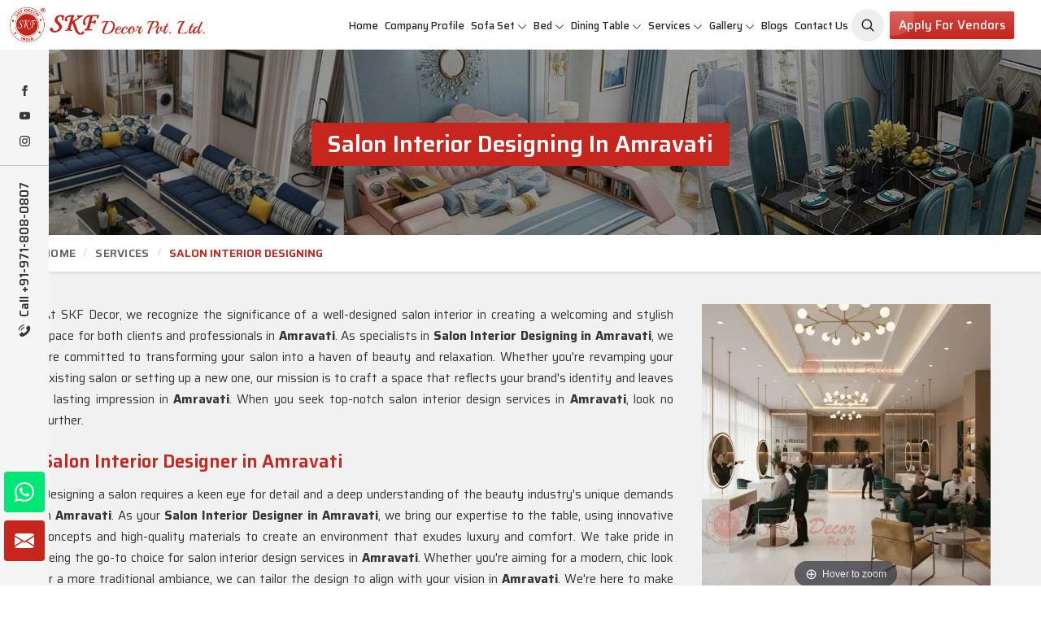

--- FILE ---
content_type: text/html; charset=UTF-8
request_url: https://www.skfdecor.com/amravati/salon-interior-designing.htm
body_size: 23482
content:
<!DOCTYPE html>
<html lang="en">
<head>
    <meta charset="utf-8">
    <meta http-equiv="X-UA-Compatible" content="IE=edge">
    
<title>Salon Interior Designing in Amravati, Salon Interior Designer in Amravati</title>

<meta name="description" content="Are you looking for the Best Salon Interior Designing in Amravati? SKF Decor Pvt. Ltd. provides Salon Interior Designer in Amravati at a reasonable cost. Call us now +91-9718080807." >

<meta name="keywords" content="Salon Interior Designing in Amravati, Salon Interior Designer in Amravati, Salon Interior Designing, Salon Interior Designing Amravati" >

<meta name="State" content="Delhi">

<meta name="City" content="New Delhi">

<meta name="address" content="F - 343, Old MB Road, Lado Sarai, New Delhi, Delhi 110030">

<meta name="copyright" content="Copyright 2026 SKF Decor Pvt. Ltd. - Salon Interior Designing in Amravati, Salon Interior Designer in Amravati">

<meta name="distribution" content="global">

<meta name="language" content="english">

<meta name="rating" content="general">

<meta name="subject" content="Salon Interior Designing in Amravati, Salon Interior Designer in Amravati">

<meta name="robots" content="ALL">

<meta name="revisit-after" content="2 days">

<meta name="generator" content="https://www.skfdecor.com">

<meta name="author" content="SKF Decor Pvt. Ltd.">

<meta name="og:type" content="article">

<meta name="og:title" content="Salon Interior Designing in Amravati, Salon Interior Designer in Amravati">


    <meta name="og:image" content="https://www.skfdecor.com/uploaded-files/category/images/thumbs/Salon-Interior-Designing-thumbs-355X355.webp">


<meta name="og:site_name" content="SKF Decor Pvt. Ltd.">

<meta name="og:description" content="Are you looking for the Best Salon Interior Designing in Amravati? SKF Decor Pvt. Ltd. provides Salon Interior Designer in Amravati at a reasonable cost. Call us now +91-9718080807.">

<meta name="twitter:card" content="summary">

<meta name="twitter:desc" content="Are you looking for the Best Salon Interior Designing in Amravati? SKF Decor Pvt. Ltd. provides Salon Interior Designer in Amravati at a reasonable cost. Call us now +91-9718080807.">

<meta name="twitter:title" content="Salon Interior Designing in Amravati, Salon Interior Designer in Amravati">

<meta name="abstract" content="Salon Interior Designing in Amravati, Salon Interior Designer in Amravati">

<meta name="Classification" content="Are you looking for the Best Salon Interior Designing in Amravati? SKF Decor Pvt. Ltd. provides Salon Interior Designer in Amravati at a reasonable cost. Call us now +91-9718080807.">

<meta name="dc.source" content="https://www.skfdecor.com">

<meta name="dc.title" content="Salon Interior Designing in Amravati, Salon Interior Designer in Amravati">

<meta name="dc.keywords" content="Salon Interior Designing in Amravati, Salon Interior Designer in Amravati, Salon Interior Designing, Salon Interior Designing Amravati">

<meta name="dc.subject" content="Salon Interior Designing in Amravati, Salon Interior Designer in Amravati">

<meta name="dc.description" content="Are you looking for the Best Salon Interior Designing in Amravati? SKF Decor Pvt. Ltd. provides Salon Interior Designer in Amravati at a reasonable cost. Call us now +91-9718080807.">

<link rel="canonical" href="https://www.skfdecor.com/amravati/salon-interior-designing.htm">

<link rel="publisher" href="https://www.skfdecor.com">

<meta name="viewport" content="width=device-width, initial-scale=1">

<link rel="icon" href="https://www.skfdecor.com/designer/images/favicon.png">





<link rel="preload" href="https://cdnjs.cloudflare.com/ajax/libs/bootstrap/5.2.3/css/bootstrap.min.css" as="style"

    onload="this.onload=null;this.rel='stylesheet'">

<noscript>

    <link rel="stylesheet" href="https://cdnjs.cloudflare.com/ajax/libs/bootstrap/5.2.3/css/bootstrap.min.css">

</noscript>

<link rel="preload" href="https://cdnjs.cloudflare.com/ajax/libs/animate.css/3.1.1/animate.min.css" as="style"

    onload="this.onload=null;this.rel='stylesheet'">

<noscript>

    <link rel="stylesheet" href="https://cdnjs.cloudflare.com/ajax/libs/animate.css/3.1.1/animate.min.css">

</noscript>

<link rel="preload" href="https://cdnjs.cloudflare.com/ajax/libs/Swiper/10.3.1/swiper-bundle.min.css" as="style"

    onload="this.onload=null;this.rel='stylesheet'">

<noscript>

    <link rel="stylesheet" href="https://cdnjs.cloudflare.com/ajax/libs/Swiper/10.3.1/swiper-bundle.min.css">

</noscript>

<link rel="preload" href="https://cdnjs.cloudflare.com/ajax/libs/fancybox/3.1.20/jquery.fancybox.min.css" as="style"

    onload="this.onload=null;this.rel='stylesheet'">

<noscript>

    <link rel="stylesheet" href="https://cdnjs.cloudflare.com/ajax/libs/fancybox/3.1.20/jquery.fancybox.min.css">

</noscript>

<!-- <link rel="preload" href="https://cdnjs.cloudflare.com/ajax/libs/intl-tel-input/17.0.13/css/intlTelInput.css" as="style"

    onload="this.onload=null;this.rel='stylesheet'">

<noscript>

    <link rel="stylesheet" href="https://cdnjs.cloudflare.com/ajax/libs/intl-tel-input/17.0.13/css/intlTelInput.css">

</noscript> -->

<link href="https://www.skfdecor.com/designer/css/themeV-112.css" rel="stylesheet">

<link href="https://www.skfdecor.com/designer/css/responsive2.css" rel="stylesheet">

<script src="https://cdnjs.cloudflare.com/ajax/libs/jquery/3.6.0/jquery.min.js"></script>

<!-- <script src="https://unpkg.com/default-passive-events"></script> -->



<script>

	  window.addEventListener('load', function() {
  // Detect if device is mobile
  const isMobile = /Mobi|Android|iPhone|iPad|iPod/i.test(navigator.userAgent);
  
  // Delay time based on device type
  const delay = isMobile ? 10000 : 5000; // 10s mobile, 5s desktop

  setTimeout(() => {
    const script = document.createElement('script');
    script.src = "https://www.google.com/recaptcha/api.js";
    script.async = true;
    script.defer = true;
    document.body.appendChild(script);
  }, delay);
});
</script>

<script src="https://www.googletagmanager.com/gtag/js?id=G-FLJRN8WX71"></script>

<script>  window.dataLayer = window.dataLayer || [];  function gtag(){dataLayer.push(arguments);}  gtag('js', new Date());  gtag('config', 'G-FLJRN8WX71');</script>

<meta name="google-site-verification" content="tSsa31j66vjA9oIiVGItsYRvrfTcPWDdh3TVt46mVF4">

<script type="application/ld+json">
{
  "@context": "https://schema.org/", 
  "@type": "Product", 
  "name": "SKF Decor Pvt. Ltd. is a leading Best Furniture Manufacturers in Delh",
  "image": "https://www.skfdecor.com/uploaded-files/category/images/thumbs/Sofa-Set-thumbs-499X499.jpg",
  "description": "Furniture Manufacturers in Delhi - SKF Decor Pvt. Ltd. is a leading Best Furniture Manufacturers in Delhi, Royal Sofa Set, Wooden Sofa Set Wholesale Suppliers in India at best rates.",
  "brand": {
    "@type": "Brand",
    "name": "SKF Decor Pvt. Ltd."
  },
  "sku": "10000",
  "aggregateRating": {
    "@type": "AggregateRating",
    "ratingValue": "4.8",
    "bestRating": "5",
    "worstRating": "1",
    "ratingCount": "318"
  }
}
</script>
    <link rel="stylesheet" href="https://www.skfdecor.com/designer/css/magic-zoom.css">
    <link href="https://www.skfdecor.com/designer/css/swiper.min.css" rel="stylesheet" type="text/css">
</head>
<body>
    
<div class="progress-wrap cursor-pointer">

    <svg class="progress-circle svg-content" width="100%" height="100%" viewBox="-1 -1 102 102">

        <path d="M50,1 a49,49 0 0,1 0,98 a49,49 0 0,1 0,-98" />

    </svg>

</div>

<div class="int_infosidebar">

    <div class="siderbar_social">

        <ul>

            
            <li>

                <a href="https://www.facebook.com/SKF-DECOR-636396540148788" target="_blank" title="Facebook"><svg
                        xmlns="http://www.w3.org/2000/svg" width="16" height="16" fill="currentColor"
                        viewBox="0 0 24 24">

                        <path
                            d="M9 8h-3v4h3v12h5v-12h3.642l.358-4h-4v-1.667c0-.955.192-1.333 1.115-1.333h2.885v-5h-3.808c-3.596 0-5.192 1.583-5.192 4.615v3.385z">

                        </path>

                    </svg></a>

            </li>

            
            <li>

                <a href="https://www.youtube.com/channel/UCcIVW1yFZD7nJ9xFl5pDGWg" target="_blank" title="Youtube">

                    <svg xmlns="http://www.w3.org/2000/svg" width="16" height="16" fill="currentColor"
                        class="bi bi-youtube" viewBox="0 0 16 16">

                        <path
                            d="M8.051 1.999h.089c.822.003 4.987.033 6.11.335a2.01 2.01 0 0 1 1.415 1.42c.101.38.172.883.22 1.402l.01.104.022.26.008.104c.065.914.073 1.77.074 1.957v.075c-.001.194-.01 1.108-.082 2.06l-.008.105-.009.104c-.05.572-.124 1.14-.235 1.558a2.007 2.007 0 0 1-1.415 1.42c-1.16.312-5.569.334-6.18.335h-.142c-.309 0-1.587-.006-2.927-.052l-.17-.006-.087-.004-.171-.007-.171-.007c-1.11-.049-2.167-.128-2.654-.26a2.007 2.007 0 0 1-1.415-1.419c-.111-.417-.185-.986-.235-1.558L.09 9.82l-.008-.104A31.4 31.4 0 0 1 0 7.68v-.123c.002-.215.01-.958.064-1.778l.007-.103.003-.052.008-.104.022-.26.01-.104c.048-.519.119-1.023.22-1.402a2.007 2.007 0 0 1 1.415-1.42c.487-.13 1.544-.21 2.654-.26l.17-.007.172-.006.086-.003.171-.007A99.788 99.788 0 0 1 7.858 2h.193zM6.4 5.209v4.818l4.157-2.408L6.4 5.209z" />

                    </svg></a>

            </li>

            
            <li>

                <a href="https://www.instagram.com/decorskf" target="_blank" title="Instagram"><svg
                        xmlns="http://www.w3.org/2000/svg" width="16" height="16" fill="currentColor"
                        class="bi bi-instagram" viewBox="0 0 16 16">

                        <path
                            d="M8 0C5.829 0 5.556.01 4.703.048 3.85.088 3.269.222 2.76.42a3.917 3.917 0 0 0-1.417.923A3.927 3.927 0 0 0 .42 2.76C.222 3.268.087 3.85.048 4.7.01 5.555 0 5.827 0 8.001c0 2.172.01 2.444.048 3.297.04.852.174 1.433.372 1.942.205.526.478.972.923 1.417.444.445.89.719 1.416.923.51.198 1.09.333 1.942.372C5.555 15.99 5.827 16 8 16s2.444-.01 3.298-.048c.851-.04 1.434-.174 1.943-.372a3.916 3.916 0 0 0 1.416-.923c.445-.445.718-.891.923-1.417.197-.509.332-1.09.372-1.942C15.99 10.445 16 10.173 16 8s-.01-2.445-.048-3.299c-.04-.851-.175-1.433-.372-1.941a3.926 3.926 0 0 0-.923-1.417A3.911 3.911 0 0 0 13.24.42c-.51-.198-1.092-.333-1.943-.372C10.443.01 10.172 0 7.998 0h.003zm-.717 1.442h.718c2.136 0 2.389.007 3.232.046.78.035 1.204.166 1.486.275.373.145.64.319.92.599.28.28.453.546.598.92.11.281.24.705.275 1.485.039.843.047 1.096.047 3.231s-.008 2.389-.047 3.232c-.035.78-.166 1.203-.275 1.485a2.47 2.47 0 0 1-.599.919c-.28.28-.546.453-.92.598-.28.11-.704.24-1.485.276-.843.038-1.096.047-3.232.047s-2.39-.009-3.233-.047c-.78-.036-1.203-.166-1.485-.276a2.478 2.478 0 0 1-.92-.598 2.48 2.48 0 0 1-.6-.92c-.109-.281-.24-.705-.275-1.485-.038-.843-.046-1.096-.046-3.233 0-2.136.008-2.388.046-3.231.036-.78.166-1.204.276-1.486.145-.373.319-.64.599-.92.28-.28.546-.453.92-.598.282-.11.705-.24 1.485-.276.738-.034 1.024-.044 2.515-.045v.002zm4.988 1.328a.96.96 0 1 0 0 1.92.96.96 0 0 0 0-1.92zm-4.27 1.122a4.109 4.109 0 1 0 0 8.217 4.109 4.109 0 0 0 0-8.217zm0 1.441a2.667 2.667 0 1 1 0 5.334 2.667 2.667 0 0 1 0-5.334z" />

                    </svg></a>

            </li>

            
        </ul>

    </div>

    <div class="siderbar_contact">

        <a href="tel:+91-971-808-0807" title="Call Us">

            <svg xmlns="http://www.w3.org/2000/svg" viewBox="0 0 480.56 480.56" width="18px" height="18px">

                <g>

                    <g>

                        <g>

                            <path
                                d="M365.354,317.9c-15.7-15.5-35.3-15.5-50.9,0c-11.9,11.8-23.8,23.6-35.5,35.6c-3.2,3.3-5.9,4-9.8,1.8    c-7.7-4.2-15.9-7.6-23.3-12.2c-34.5-21.7-63.4-49.6-89-81c-12.7-15.6-24-32.3-31.9-51.1c-1.6-3.8-1.3-6.3,1.8-9.4    c11.9-11.5,23.5-23.3,35.2-35.1c16.3-16.4,16.3-35.6-0.1-52.1c-9.3-9.4-18.6-18.6-27.9-28c-9.6-9.6-19.1-19.3-28.8-28.8    c-15.7-15.3-35.3-15.3-50.9,0.1c-12,11.8-23.5,23.9-35.7,35.5c-11.3,10.7-17,23.8-18.2,39.1c-1.9,24.9,4.2,48.4,12.8,71.3    c17.6,47.4,44.4,89.5,76.9,128.1c43.9,52.2,96.3,93.5,157.6,123.3c27.6,13.4,56.2,23.7,87.3,25.4c21.4,1.2,40-4.2,54.9-20.9    c10.2-11.4,21.7-21.8,32.5-32.7c16-16.2,16.1-35.8,0.2-51.8C403.554,355.9,384.454,336.9,365.354,317.9z"
                                data-original="#000000" class="active-path" data-old_color="#000000"
                                fill="currentColor"></path>

                            <path
                                d="M346.254,238.2l36.9-6.3c-5.8-33.9-21.8-64.6-46.1-89c-25.7-25.7-58.2-41.9-94-46.9l-5.2,37.1    c27.7,3.9,52.9,16.4,72.8,36.3C329.454,188.2,341.754,212,346.254,238.2z"
                                data-original="#000000" class="active-path" data-old_color="#000000"
                                fill="currentColor"></path>

                            <path
                                d="M403.954,77.8c-42.6-42.6-96.5-69.5-156-77.8l-5.2,37.1c51.4,7.2,98,30.5,134.8,67.2c34.9,34.9,57.8,79,66.1,127.5    l36.9-6.3C470.854,169.3,444.354,118.3,403.954,77.8z"
                                data-original="#000000" class="active-path" data-old_color="#000000"
                                fill="currentColor"></path>

                        </g>

                    </g>

                </g>

            </svg>

            Call +91-971-808-0807</a>

    </div>

</div>

<div class="header">
    <div class="d-block px-2 d-lg-none bg-light bg-secondary py-2">
        <div class="m-0 p-0 d-flex align-items-center justify-content-between ">
            <div class="search-toggle">

                <button class="search-toggle-btn" title="Aradhyacreations">

                    <svg width="19" height="19" viewBox="0 0 24 24" fill="none" xmlns="http://www.w3.org/2000/svg">

                        <path
                            d="M15.7955 15.8111L21 21M18 10.5C18 14.6421 14.6421 18 10.5 18C6.35786 18 3 14.6421 3 10.5C3 6.35786 6.35786 3 10.5 3C14.6421 3 18 6.35786 18 10.5Z"
                            stroke="currentColor" stroke-width="2" stroke-linecap="round" stroke-linejoin="round">
                        </path>

                    </svg>

                </button>

                <form method="GET" class="headerSearch w-100 start-0 end-0 ms-1"
                    style="top:60px;display: none;z-index:999;" action="https://www.skfdecor.com/searchs.htm">

                    <input type="text" name="keyword" id="categorySearch2" placeholder="Search here..."
                        autocomplete="off" class="form-control">

                    <button title="Aradhyacreations">

                        <svg width="18" height="18" viewBox="0 0 24 24" fill="none" xmlns="http://www.w3.org/2000/svg">

                            <path
                                d="M15.7955 15.8111L21 21M18 10.5C18 14.6421 14.6421 18 10.5 18C6.35786 18 3 14.6421 3 10.5C3 6.35786 6.35786 3 10.5 3C14.6421 3 18 6.35786 18 10.5Z"
                                stroke="currentColor" stroke-width="2" stroke-linecap="round" stroke-linejoin="round">
                            </path>

                        </svg>

                    </button>

                    <div id="categoryResults2" style="display: none;"></div>

                </form>

            </div>
            <div class="d-flex align-items-center justify-content-end">
                <div class="last-menubar"><a href="#distributorship" class="moreBtn py-2" title="Apply for Vendors"
                        data-bs-toggle="modal">Apply for Vendors</a></div>



                <div class="last-menubar" style="width:165px">

                    <!-- <div id="google_translate_element"></div> -->
                </div>
            </div>
        </div>
    </div>
    <div class="container-fluid">

        <div class="row align-items-center">

            <div class="col-xxl-2 col-xl-2 col-lg-2 col-md-3 col-sm-3 col-7">

                <div class="int_logo">

                    <a href="https://www.skfdecor.com" title="SKF Decor Pvt. Ltd."><img
                            src="https://www.skfdecor.com/designer/images/logo.png" alt="SKF Decor Pvt. Ltd."
                            title="SKF Decor Pvt. Ltd."></a>

                </div>

            </div>

            <div class="col-xxl-10 col-xl-10 col-lg-10 col-md-9 col-sm-9 col-5">

                <div class="navigation d-flex align-items-center justify-content-end">

                    <div class="navbar">

                        <button id="menubar" title="menubar">

                            <span></span>

                            <span></span>

                            <span></span>

                            <span></span>

                        </button>

                    </div>

                    <div class="menu main_header">

                        <ul class="nav pe-md-3">

                            <li class=''><a href="https://www.skfdecor.com" title="Home">Home</a></li>

                            <li class=''><a href="https://www.skfdecor.com/about-us.htm" title="Company Profile">Company
                                    Profile</a></li>

                            
                            <li class="cs-submenu">

                                
                                <a href="https://www.skfdecor.com/amravati/sofa-set.htm"
                                    title="Sofa Set">Sofa Set</a>

                                
                                <ul class="cs-dropdown mg">

                                    
                                    <li><a href="https://www.skfdecor.com/amravati/living-room-sofa-set.htm"
                                            title="Living Room Sofa Set">Living Room Sofa Set</a>
                                    </li>

                                    
                                    <li><a href="https://www.skfdecor.com/amravati/modern-sofa-set.htm"
                                            title="Modern Sofa Set">Modern Sofa Set</a>
                                    </li>

                                    
                                    <li><a href="https://www.skfdecor.com/amravati/luxury-sofa-set.htm"
                                            title="Luxury Sofa Set">Luxury Sofa Set</a>
                                    </li>

                                    
                                    <li><a href="https://www.skfdecor.com/amravati/royal-sofa-set.htm"
                                            title="Royal Sofa Set">Royal Sofa Set</a>
                                    </li>

                                    
                                    <li><a href="https://www.skfdecor.com/amravati/wooden-sofa-set.htm"
                                            title="Wooden Sofa Set">Wooden Sofa Set</a>
                                    </li>

                                    
                                    <li><a href="https://www.skfdecor.com/amravati/fabric-sofa.htm"
                                            title="Fabric Sofa">Fabric Sofa</a>
                                    </li>

                                    
                                    <li><a href="https://www.skfdecor.com/amravati/u-shaped-sofa-set.htm"
                                            title="U Shaped Sofa Set">U Shaped Sofa Set</a>
                                    </li>

                                    
                                    <li><a href="https://www.skfdecor.com/amravati/designer-sofa-set.htm"
                                            title="Designer Sofa Set">Designer Sofa Set</a>
                                    </li>

                                    
                                    <li><a href="https://www.skfdecor.com/amravati/leather-sofa-set.htm"
                                            title="Leather Sofa Set">Leather Sofa Set</a>
                                    </li>

                                    
                                    <li><a href="https://www.skfdecor.com/amravati/l-shape-sofa-set.htm"
                                            title="L Shape Sofa Set">L Shape Sofa Set</a>
                                    </li>

                                    
                                    <li><a href="https://www.skfdecor.com/amravati/wooden-carved-sofa-set.htm"
                                            title="Wooden Carved Sofa Set">Wooden Carved Sofa Set</a>
                                    </li>

                                    
                                    <li><a href="https://www.skfdecor.com/amravati/1-3-5-seater-sofas.htm"
                                            title="1/3/5 Seater Sofas">1/3/5 Seater Sofas</a>
                                    </li>

                                    
                                    <li><a href="https://www.skfdecor.com/amravati/sectional-sofas.htm"
                                            title="Sectional Sofas">Sectional Sofas</a>
                                    </li>

                                    
                                    <li><a href="https://www.skfdecor.com/amravati/corner-sofa.htm"
                                            title="Corner Sofa">Corner Sofa</a>
                                    </li>

                                    
                                    <li><a href="https://www.skfdecor.com/amravati/sofa-couch.htm"
                                            title="Sofa Couch">Sofa Couch</a>
                                    </li>

                                    
                                    <li><a href="https://www.skfdecor.com/amravati/sofa-bed.htm"
                                            title="Sofa Bed">Sofa Bed</a>
                                    </li>

                                    
                                    <li><a href="https://www.skfdecor.com/amravati/antique-sofa-set.htm"
                                            title="Antique Sofa Set">Antique Sofa Set</a>
                                    </li>

                                    
                                </ul>

                            </li>

                            
                            <li class="cs-submenu">

                                
                                <a href="https://www.skfdecor.com/amravati/bed.htm"
                                    title="Bed">Bed</a>

                                
                                <ul class="cs-dropdown mg">

                                    
                                    <li><a href="https://www.skfdecor.com/amravati/queen-size-bed.htm"
                                            title="Queen Size Bed">Queen Size Bed</a>
                                    </li>

                                    
                                    <li><a href="https://www.skfdecor.com/amravati/smart-bed.htm"
                                            title="Smart Bed">Smart Bed</a>
                                    </li>

                                    
                                    <li><a href="https://www.skfdecor.com/amravati/multifunctional-bed.htm"
                                            title="Multifunctional Bed">Multifunctional Bed</a>
                                    </li>

                                    
                                    <li><a href="https://www.skfdecor.com/amravati/luxury-bed.htm"
                                            title="Luxury Bed">Luxury Bed</a>
                                    </li>

                                    
                                    <li><a href="https://www.skfdecor.com/amravati/carved-bed.htm"
                                            title="Carved Bed">Carved Bed</a>
                                    </li>

                                    
                                    <li><a href="https://www.skfdecor.com/amravati/king-size-bed.htm"
                                            title="King Size Bed">King Size Bed</a>
                                    </li>

                                    
                                    <li><a href="https://www.skfdecor.com/amravati/modern-bed.htm"
                                            title="Modern Bed">Modern Bed</a>
                                    </li>

                                    
                                    <li><a href="https://www.skfdecor.com/amravati/bedroom-furniture.htm"
                                            title="Bedroom Furniture">Bedroom Furniture</a>
                                    </li>

                                    
                                    <li><a href="https://www.skfdecor.com/amravati/trundle-bed.htm"
                                            title="Trundle Bed">Trundle Bed</a>
                                    </li>

                                    
                                    <li><a href="https://www.skfdecor.com/amravati/wooden-bed.htm"
                                            title="Wooden Bed">Wooden Bed</a>
                                    </li>

                                    
                                    <li><a href="https://www.skfdecor.com/amravati/loft-bed.htm"
                                            title="Loft Bed">Loft Bed</a>
                                    </li>

                                    
                                    <li><a href="https://www.skfdecor.com/amravati/double-bed.htm"
                                            title="Double Bed">Double Bed</a>
                                    </li>

                                    
                                    <li><a href="https://www.skfdecor.com/amravati/childrens-beds.htm"
                                            title="Childrens Beds">Childrens Beds</a>
                                    </li>

                                    
                                    <li><a href="https://www.skfdecor.com/amravati/bedroom-wardrobe.htm"
                                            title="Bedroom Wardrobe">Bedroom Wardrobe</a>
                                    </li>

                                    
                                    <li><a href="https://www.skfdecor.com/amravati/royal-bed.htm"
                                            title="Royal Bed">Royal Bed</a>
                                    </li>

                                    
                                </ul>

                            </li>

                            
                            <li class="cs-submenu">

                                
                                <a href="https://www.skfdecor.com/amravati/dining-table.htm"
                                    title="Dining Table">Dining Table</a>

                                
                                <ul class="cs-dropdown mg">

                                    
                                    <li><a href="https://www.skfdecor.com/amravati/dining-room-table.htm"
                                            title="Dining Room Table">Dining Room Table</a>
                                    </li>

                                    
                                    <li><a href="https://www.skfdecor.com/amravati/dining-table-set.htm"
                                            title="Dining Table Set">Dining Table Set</a>
                                    </li>

                                    
                                    <li><a href="https://www.skfdecor.com/amravati/round-dining-table.htm"
                                            title="Round Dining Table">Round Dining Table</a>
                                    </li>

                                    
                                    <li><a href="https://www.skfdecor.com/amravati/antique-dining-table.htm"
                                            title="Antique Dining Table">Antique Dining Table</a>
                                    </li>

                                    
                                    <li><a href="https://www.skfdecor.com/amravati/square-dining-table.htm"
                                            title="Square Dining Table">Square Dining Table</a>
                                    </li>

                                    
                                    <li><a href="https://www.skfdecor.com/amravati/marble-dining-table.htm"
                                            title="Marble Dining Table">Marble Dining Table</a>
                                    </li>

                                    
                                    <li><a href="https://www.skfdecor.com/amravati/carved-dining-table.htm"
                                            title="Carved Dining Table">Carved Dining Table</a>
                                    </li>

                                    
                                    <li><a href="https://www.skfdecor.com/amravati/oval-dining-table.htm"
                                            title="Oval Dining Table">Oval Dining Table</a>
                                    </li>

                                    
                                    <li><a href="https://www.skfdecor.com/amravati/granite-dining-table.htm"
                                            title="Granite Dining Table">Granite Dining Table</a>
                                    </li>

                                    
                                    <li><a href="https://www.skfdecor.com/amravati/folding-dining-table-set.htm"
                                            title="Folding Dining Table Set">Folding Dining Table Set</a>
                                    </li>

                                    
                                    <li><a href="https://www.skfdecor.com/amravati/acrylic-dining-table.htm"
                                            title="Acrylic Dining Table">Acrylic Dining Table</a>
                                    </li>

                                    
                                    <li><a href="https://www.skfdecor.com/amravati/royal-dining-set.htm"
                                            title="Royal Dining Set">Royal Dining Set</a>
                                    </li>

                                    
                                    <li><a href="https://www.skfdecor.com/amravati/glass-dining-table.htm"
                                            title="Glass Dining Table">Glass Dining Table</a>
                                    </li>

                                    
                                    <li><a href="https://www.skfdecor.com/amravati/wooden-dining-table.htm"
                                            title="Wooden Dining Table">Wooden Dining Table</a>
                                    </li>

                                    
                                    <li><a href="https://www.skfdecor.com/amravati/luxury-dining-set.htm"
                                            title="Luxury Dining Set">Luxury Dining Set</a>
                                    </li>

                                    
                                    <li><a href="https://www.skfdecor.com/amravati/solid-wood-dining-set.htm"
                                            title="Solid Wood Dining Set">Solid Wood Dining Set</a>
                                    </li>

                                    
                                    <li><a href="https://www.skfdecor.com/amravati/marble-dining-sets.htm"
                                            title="Marble Dining Sets">Marble Dining Sets</a>
                                    </li>

                                    
                                    <li><a href="https://www.skfdecor.com/amravati/modern-dining-set.htm"
                                            title="Modern Dining Set">Modern Dining Set</a>
                                    </li>

                                    
                                    <li><a href="https://www.skfdecor.com/amravati/epoxy-dining-table.htm"
                                            title="Epoxy Dining Table">Epoxy Dining Table</a>
                                    </li>

                                    
                                </ul>

                            </li>

                            
                            <li class="cs-submenu">

                                
                                <a href="https://www.skfdecor.com/amravati/services.htm"
                                    title="Services">Services</a>

                                
                                <ul class="cs-dropdown mg">

                                    
                                    <li><a href="https://www.skfdecor.com/amravati/interior-designer.htm"
                                            title="Interior Designer">Interior Designer</a>
                                    </li>

                                    
                                    <li><a href="https://www.skfdecor.com/amravati/office-interior-designer.htm"
                                            title="Office Interior Designer">Office Interior Designer</a>
                                    </li>

                                    
                                    <li><a href="https://www.skfdecor.com/amravati/commercial-interior-designer.htm"
                                            title="Commercial Interior Designer">Commercial Interior Designer</a>
                                    </li>

                                    
                                    <li><a href="https://www.skfdecor.com/amravati/apartment-interior-designer.htm"
                                            title="Apartment Interior Designer">Apartment Interior Designer</a>
                                    </li>

                                    
                                    <li><a href="https://www.skfdecor.com/amravati/villa-interior-designer.htm"
                                            title="Villa Interior Designer">Villa Interior Designer</a>
                                    </li>

                                    
                                    <li><a href="https://www.skfdecor.com/amravati/bedroom-interior-designer.htm"
                                            title="Bedroom Interior Designer">Bedroom Interior Designer</a>
                                    </li>

                                    
                                    <li><a href="https://www.skfdecor.com/amravati/living-room-interior-designer.htm"
                                            title="Living Room Interior Designer">Living Room Interior Designer</a>
                                    </li>

                                    
                                    <li><a href="https://www.skfdecor.com/amravati/home-interior-designer.htm"
                                            title="Home Interior Designer">Home Interior Designer</a>
                                    </li>

                                    
                                    <li><a href="https://www.skfdecor.com/amravati/modular-kitchen.htm"
                                            title="Modular Kitchen">Modular Kitchen</a>
                                    </li>

                                    
                                    <li><a href="https://www.skfdecor.com/amravati/school-interior-designing.htm"
                                            title="School Interior Designing">School Interior Designing</a>
                                    </li>

                                    
                                    <li><a href="https://www.skfdecor.com/amravati/jewellery-shop-interior-designing.htm"
                                            title="Jewellery Shop Interior Designing">Jewellery Shop Interior Designing</a>
                                    </li>

                                    
                                    <li><a href="https://www.skfdecor.com/amravati/salon-interior-designing.htm"
                                            title="Salon Interior Designing">Salon Interior Designing</a>
                                    </li>

                                    
                                    <li><a href="https://www.skfdecor.com/amravati/optical-showroom-designing.htm"
                                            title="Optical Showroom Designing">Optical Showroom Designing</a>
                                    </li>

                                    
                                    <li><a href="https://www.skfdecor.com/amravati/cafe-interior-designing.htm"
                                            title="Cafe Interior Designing">Cafe Interior Designing</a>
                                    </li>

                                    
                                    <li><a href="https://www.skfdecor.com/amravati/showroom-interior-designing.htm"
                                            title="Showroom Interior Designing">Showroom Interior Designing</a>
                                    </li>

                                    
                                    <li><a href="https://www.skfdecor.com/amravati/play-school-interior-designing.htm"
                                            title="Play School Interior Designing">Play School Interior Designing</a>
                                    </li>

                                    
                                    <li><a href="https://www.skfdecor.com/amravati/home-interior-designing-services.htm"
                                            title="Home Interior Designing Services">Home Interior Designing Services</a>
                                    </li>

                                    
                                    <li><a href="https://www.skfdecor.com/amravati/commercial-interior-designing.htm"
                                            title="Commercial Interior Designing">Commercial Interior Designing</a>
                                    </li>

                                    
                                    <li><a href="https://www.skfdecor.com/amravati/office-interior-designing.htm"
                                            title="Office Interior Designing">Office Interior Designing</a>
                                    </li>

                                    
                                </ul>

                            </li>

                            


                            <li class="cs-submenu ">

                                <a href="javascript:void(0);" title="Gallery">Gallery</a>

                                <ul class="cs-dropdown">

                                    <li><a href="https://www.skfdecor.com/photo-gallery.htm" title="Photo Gallery">Photo
                                            Gallery</a></li>

                                    <li><a href="https://www.skfdecor.com/video-gallery.htm" title="Video Gallery">Video
                                            Gallery</a></li>

                                </ul>

                            </li>

                            <li class=''><a href="https://www.skfdecor.com/blog.htm" title="Blogs">Blogs</a></li>

                            <li class=''><a href="https://www.skfdecor.com/contact-us.htm" title="Contact Us">Contact
                                    Us</a></li>

                            <li class="search-toggle mobile_hide">

                                <button class="search-toggle-btn" title="Aradhyacreations">

                                    <svg width="19" height="19" viewBox="0 0 24 24" fill="none"
                                        xmlns="http://www.w3.org/2000/svg">

                                        <path
                                            d="M15.7955 15.8111L21 21M18 10.5C18 14.6421 14.6421 18 10.5 18C6.35786 18 3 14.6421 3 10.5C3 6.35786 6.35786 3 10.5 3C14.6421 3 18 6.35786 18 10.5Z"
                                            stroke="currentColor" stroke-width="2" stroke-linecap="round"
                                            stroke-linejoin="round"></path>

                                    </svg>

                                </button>

                                <form method="GET" class="headerSearch" style="display: none;"
                                    action="https://www.skfdecor.com/searchs.htm">

                                    <input type="text" name="keyword" id="categorySearch" placeholder="Search here..."
                                        autocomplete="off" class="form-control">

                                    <button title="Aradhyacreations">

                                        <svg width="18" height="18" viewBox="0 0 24 24" fill="none"
                                            xmlns="http://www.w3.org/2000/svg">

                                            <path
                                                d="M15.7955 15.8111L21 21M18 10.5C18 14.6421 14.6421 18 10.5 18C6.35786 18 3 14.6421 3 10.5C3 6.35786 6.35786 3 10.5 3C14.6421 3 18 6.35786 18 10.5Z"
                                                stroke="currentColor" stroke-width="2" stroke-linecap="round"
                                                stroke-linejoin="round"></path>

                                        </svg>

                                    </button>

                                    <div id="categoryResults" style="display: none;"></div>

                                </form>

                            </li>

                            <li class="last-menubar  mobile_hide"><a href="#distributorship" class="moreBtn"
                                    title="Apply for Vendors" data-bs-toggle="modal">Apply for Vendors</a></li>



                            <!-- <li class="last-menubar  mobile_hide">
                                <div id="google_translate_element"></div>
                            </li> -->
                        </ul>

                    </div>
                    <div class="last-menubar  mobile_hide1">
                        <div id="google_translate_element"></div>
                    </div>

                </div>

            </div>

        </div>

    </div>

</div>            <section class="heading_banner"
            style="background-image: url(https://www.skfdecor.com/designer/images/category-banner.jpg)">
                        <div class="container">
                <div class="row">
                    <div class="col-xxl-12 col-xl-12 col-lg-12 col-md-12 col-sm-12 col-12 text-center">
                        <h1 class="cat_title">Salon Interior Designing in Amravati</h1>
                        <div class="clearfix"></div>
                    </div>
                </div>
            </div>
        </section>
        <div class="inner_breadcrumb hidden_xs">
            <div class="container">
                <div class="row">
                    <div class="col-xxl-12 col-xl-12 col-lg-12 col-md-12 col-sm-12 col-12">
                        <ul class="breadcrumb">
                            <li><a href="https://www.skfdecor.com" title="Home">Home</a></li>
                                                                                                                <li><a href="https://www.skfdecor.com/amravati/services.htm"
                                    title="Services">Services</a>
                            </li>
                                                        <li class="active">Salon Interior Designing</li>
                        </ul>
                    </div>
                </div>
            </div>
        </div>
        <section class="category_page">
            <div class="container">
                <div class="row">
                    <div class="col-xxl-12 col-xl-12 col-lg-12 col-md-12 col-sm-12 col-12">
                        
                        <div class="right_side">
                            <div class="wps_right">
                                <div class="row">
                                    <div class="col-lg-4 order-2">
                                        <div class="product_right_image1 w-100 mx-0 mb-3 text-center">
                                            <div class="detail_image mb-3">
                                                <a class="MagicZoom" title="Best Salon Interior Designing in Amravati" href="https://www.skfdecor.com/uploaded-files/category/images/thumbs/Salon-Interior-Designing-thumbs-355X355.webp"
                                                    data-options="zoomWidth:450px; zoomHeight:450px">
                                                    <img class="img-responsive" src="https://www.skfdecor.com/uploaded-files/category/images/thumbs/Salon-Interior-Designing-thumbs-355X355.webp"
                                                        alt="Best Salon Interior Designing in Amravati" title="Best Salon Interior Designing in Amravati">
                                                </a>
                                            </div>
                                            <div class="d-flex justify-content-center">
                                                <a href="javascript:void(0);" data-bs-toggle="modal"
                                                    data-bs-target="#productID"
                                                    onclick="$('.catID').val('70');
                                        $('.catName').html('Salon Interior Designing');
                                        $('.catImg').attr('src','https://www.skfdecor.com/uploaded-files/category/images/thumbs/Salon-Interior-Designing-thumbs-355X355.webp');  $('.catImg').attr('alt','Best Salon Interior Designing in Amravati'); $('.catImg').attr('title','Best Salon Interior Designing in Amravati');"
                                                    title="Best Salon Interior Designing in Amravati">
                                                    <span class="moreBtn" title="Get A Quote"><svg
                                                            xmlns="http://www.w3.org/2000/svg" width="16" height="16"
                                                            fill="currentColor" viewBox="0 0 16 16">
                                                            <path
                                                                d="M.05 3.555A2 2 0 0 1 2 2h12a2 2 0 0 1 1.95 1.555L8 8.414.05 3.555ZM0 4.697v7.104l5.803-3.558L0 4.697ZM6.761 8.83l-6.57 4.027A2 2 0 0 0 2 14h12a2 2 0 0 0 1.808-1.144l-6.57-4.027L8 9.586l-1.239-.757Zm3.436-.586L16 11.801V4.697l-5.803 3.546Z">
                                                            </path>
                                                        </svg> Get A Quote
                                                    </span>
                                                </a>
                                                <a class="whatapp_btn_cat mx-1"
                                                    href="https://wa.me/919718080807?text=http%3A%2F%2Fwww.skfdecor.com%2Famravati%2Fsalon-interior-designing.htm%0A++++++++++++++++++++++++++++++++++++++++++++I%27m+interested+in+this+product+and+I+have+a+few+questions.+Can+you+help%3F" target="_blank"
                                                    title="Whatsapp Now"><svg xmlns="http://www.w3.org/2000/svg"
                                                        width="16" height="16" fill="currentColor" viewBox="0 0 16 16">
                                                        <path
                                                            d="M13.601 2.326A7.854 7.854 0 0 0 7.994 0C3.627 0 .068 3.558.064 7.926c0 1.399.366 2.76 1.057 3.965L0 16l4.204-1.102a7.933 7.933 0 0 0 3.79.965h.004c4.368 0 7.926-3.558 7.93-7.93A7.898 7.898 0 0 0 13.6 2.326zM7.994 14.521a6.573 6.573 0 0 1-3.356-.92l-.24-.144-2.494.654.666-2.433-.156-.251a6.56 6.56 0 0 1-1.007-3.505c0-3.626 2.957-6.584 6.591-6.584a6.56 6.56 0 0 1 4.66 1.931 6.557 6.557 0 0 1 1.928 4.66c-.004 3.639-2.961 6.592-6.592 6.592zm3.615-4.934c-.197-.099-1.17-.578-1.353-.646-.182-.065-.315-.099-.445.099-.133.197-.513.646-.627.775-.114.133-.232.148-.43.05-.197-.1-.836-.308-1.592-.985-.59-.525-.985-1.175-1.103-1.372-.114-.198-.011-.304.088-.403.087-.088.197-.232.296-.346.1-.114.133-.198.198-.33.065-.134.034-.248-.015-.347-.05-.099-.445-1.076-.612-1.47-.16-.389-.323-.335-.445-.34-.114-.007-.247-.007-.38-.007a.729.729 0 0 0-.529.247c-.182.198-.691.677-.691 1.654 0 .977.71 1.916.81 2.049.098.133 1.394 2.132 3.383 2.992.47.205.84.326 1.129.418.475.152.904.129 1.246.08.38-.058 1.171-.48 1.338-.943.164-.464.164-.86.114-.943-.049-.084-.182-.133-.38-.232z">
                                                        </path>
                                                    </svg>
                                                </a>
                                            </div>
                                        </div>
                                    </div>
                                    <div class="col-lg-8 order-1">
                                                                                <p>At SKF Decor, we recognize the significance of a well-designed salon interior in creating a welcoming and stylish space for both clients and professionals in <strong>Amravati</strong>. As specialists in <strong>Salon Interior Designing in Amravati</strong>, we are committed to transforming your salon into a haven of beauty and relaxation. Whether you're revamping your existing salon or setting up a new one, our mission is to craft a space that reflects your brand's identity and leaves a lasting impression in <strong>Amravati</strong>. When you seek top-notch salon interior design services in <strong>Amravati</strong>, look no further. </p>

<h2>Salon Interior Designer in Amravati</h2>

<p>Designing a salon requires a keen eye for detail and a deep understanding of the beauty industry's unique demands in <strong>Amravati</strong>. As your <strong>Salon Interior Designer in Amravati</strong>, we bring our expertise to the table, using innovative concepts and high-quality materials to create an environment that exudes luxury and comfort. We take pride in being the go-to choice for salon interior design services in <strong>Amravati</strong>. Whether you're aiming for a modern, chic look or a more traditional ambiance, we can tailor the design to align with your vision in <strong>Amravati</strong>. We're here to make your salon not only visually appealing but also a place where clients can unwind and professionals can work efficiently in <strong>Amravati</strong>.</p>
                                                                            </div>
                                </div>
                                <div class="clearfix"></div>
                                                                <div class="you_may">Products Related to Salon Interior Designing</div>
                                <div class="allListing product-container">
                                    <div class="row g-3 mb-3">
                                                                                <div class="col-lg-4 col-md-6 col-12">
                                            <div class="product_listing productlist">
                                                <div class="row g-0">
                                                    <div class="col-12">
                                                        <div class="product">
                                                            <div class="single_image">
                                                                <a class="largeImage" href="javascript:void(0);"
                                                                    data-bs-toggle="modal" data-bs-target="#productID"
                                                                    onclick="$('.catID').val('358');
                                                         $('.catName').html('Luxury Unisex Salon Interior');  $('.catImg').attr('src','https://www.skfdecor.com/uploaded-files/product-images/thumbs/Luxury Unisex-Salon-Interior-thumbs-436X436.webp'); $('.catImg').attr('alt','Luxury Unisex Salon Interior in Amravati'); $('.catImg').attr('title','Luxury Unisex Salon Interior in Amravati');"
                                                                    title="Luxury Unisex Salon Interior in Amravati">
                                                                    <img id="myImage358"
                                                                        src="https://www.skfdecor.com/uploaded-files/product-images/thumbs/Luxury Unisex-Salon-Interior-thumbs-436X436.webp"
                                                                        alt="Luxury Unisex Salon Interior in Amravati"
                                                                        title="Luxury Unisex Salon Interior in Amravati">
                                                                </a>
                                                                <!-- new section added -->
                                                                                                                                <!-- new section ended -->
                                                            </div>
                                                        </div>
                                                    </div>
                                                    <div class="col-12">
                                                        <div class="right-content">
                                                            <h4 class="head"><a
                                                                    href="https://www.skfdecor.com/luxury unisex-salon-interior-358.htm"
                                                                    title="Luxury Unisex Salon Interior in Amravati">Luxury Unisex Salon Interior                                                                    in Amravati</a>
                                                            </h4>
                                                            <div class="blue-line1"></div>
                                                            <!-- <div class="more_info">
                                                        <div>
<h2 data-end="481" data-start="406"><strong data-end="481" data-start="412">Luxury Unisex Salon Interior – SKF Decor Pvt. Ltd.</strong></h2>

<p data-end="768" data-start="483">A salon is not just a grooming space — it’s a reflection of <strong data-end="576" data-start="543">luxury, style, and confidence</strong>.<br data-end="580" data-start="577" />
At <strong data-end="606" data-start="583">SKF Decor Pvt. Ltd.</strong>, we design <strong data-end="654" data-start="618">luxurious unisex salon interiors</strong> that transform ordinary spaces into <strong data-end="735" data-start="691">premium beauty and wellness destinations</strong> filled with comfort and class.</p>

<p data-end="1103" data-start="770">We understand that every successful salon requires a perfect balance of <strong data-end="886" data-start="842">luxury, functionality, and visual appeal</strong>.<br data-end="890" data-start="887" />
That’s why we craft interiors where every client feels <strong data-end="981" data-start="945">relaxed, pampered, and confident</strong> — right from the <strong data-end="1043" data-start="999">luxury reception area and waiting lounge</strong> to the <strong data-end="1100" data-start="1051">hair styling, makeup, nail art, and spa zones</strong>.</p>

<p data-end="1477" data-start="1105">Each section — <strong data-end="1261" data-start="1120">hair styling zone, manicure & pedicure area, luxury nail art corner, facial & waxing cabins, hair wash station, and private changing room</strong> — is thoughtfully designed to combine <strong data-end="1343" data-start="1300">comfort, elegance, and brand expression</strong>.<br data-end="1347" data-start="1344" />
Every mirror, light, and furniture element is placed strategically to enhance the <strong data-end="1474" data-start="1429">luxury experience and client satisfaction</strong>.</p>

<p data-end="1685" data-start="1479">Whether you’re planning a <strong data-end="1531" data-start="1505">compact 12x20 ft salon</strong> or a <strong data-end="1572" data-start="1537">1000 sq.ft luxury unisex studio</strong>,<br data-end="1576" data-start="1573" />
SKF Decor provides <strong data-end="1634" data-start="1595">complete turnkey interior solutions</strong> — from luxury concept design to final execution.</p>

<p data-end="1943" data-start="1687">✅ Luxurious & well-planned unisex layout<br data-end="1730" data-start="1727" />
✅ Premium styling chairs, mirrors & lighting setup<br data-end="1783" data-start="1780" />
✅ Dedicated nail art, makeup & spa cabins with privacy<br data-end="1840" data-start="1837" />
✅ High-end materials with long-lasting finishes<br data-end="1890" data-start="1887" />
✅ Custom luxury themes matching your brand identity</p>

<p data-end="2180" data-start="1945">With <strong data-end="1981" data-start="1950">over 17 years of experience</strong>, SKF Decor Pvt. Ltd. has designed and executed some of the most <strong data-end="2112" data-start="2046">stylish, comfortable, and luxurious unisex salons across India</strong>,<br data-end="2116" data-start="2113" />
each reflecting its owner’s unique brand, taste, and ambition.</p>

<p data-end="2283" data-start="2182"><strong data-end="2283" data-start="2182">Let your salon speak your luxury — make it elegant, functional, and unforgettable with SKF Decor.</strong></p>
</div>
                                                    </div> -->
                                                            <div class="clearfix"></div>
                                                            <div
                                                                class="d-flex align-items-center justify-content-center">
                                                                <a class="moreBtn" href="javascript:void(0);"
                                                                    data-bs-toggle="modal" data-bs-target="#productID"
                                                                    onclick="$('.catID').val('358');
                                                         $('.catName').html('Luxury Unisex Salon Interior');  $('.catImg').attr('src','https://www.skfdecor.com/uploaded-files/product-images/thumbs/Luxury Unisex-Salon-Interior-thumbs-436X436.webp'); $('.catImg').attr('alt','Luxury Unisex Salon Interior in Amravati'); $('.catImg').attr('title','Luxury Unisex Salon Interior in Amravati');"
                                                                    title="Get A Quote"><svg
                                                                        xmlns="http://www.w3.org/2000/svg" width="16"
                                                                        height="16" fill="currentColor"
                                                                        viewBox="0 0 16 16">
                                                                        <path
                                                                            d="M.05 3.555A2 2 0 0 1 2 2h12a2 2 0 0 1 1.95 1.555L8 8.414.05 3.555ZM0 4.697v7.104l5.803-3.558L0 4.697ZM6.761 8.83l-6.57 4.027A2 2 0 0 0 2 14h12a2 2 0 0 0 1.808-1.144l-6.57-4.027L8 9.586l-1.239-.757Zm3.436-.586L16 11.801V4.697l-5.803 3.546Z" />
                                                                    </svg> Get A Quote</a>
                                                                <a href="javascript:void(0);" data-bs-toggle="modal"
                                                                    data-bs-target="#callback" class="moreBtn callback"
                                                                    onclick="$('.catID').val('358');
                                                                  $('.catName').html('Luxury Unisex Salon Interior');  $('.catImg').attr('src','https://www.skfdecor.com/uploaded-files/product-images/thumbs/Luxury Unisex-Salon-Interior-thumbs-175X177.webp'); $('.catImg').attr('alt','Luxury Unisex Salon Interior in Amravati'); $('.catImg').attr('title','Luxury Unisex Salon Interior in Amravati');"
                                                                    title="Get Callback">
                                                                    <svg fill="currentColor" width="24px" height="24px"
                                                                        viewBox="0 0 24 24"
                                                                        xmlns="http://www.w3.org/2000/svg">
                                                                        <g data-name="Layer 2">
                                                                            <g data-name="phone-call">
                                                                                <rect width="24" height="24"
                                                                                    opacity="0" />
                                                                                <path
                                                                                    d="M13 8a3 3 0 0 1 3 3 1 1 0 0 0 2 0 5 5 0 0 0-5-5 1 1 0 0 0 0 2z" />
                                                                                <path
                                                                                    d="M13 4a7 7 0 0 1 7 7 1 1 0 0 0 2 0 9 9 0 0 0-9-9 1 1 0 0 0 0 2z" />
                                                                                <path
                                                                                    d="M21.75 15.91a1 1 0 0 0-.72-.65l-6-1.37a1 1 0 0 0-.92.26c-.14.13-.15.14-.8 1.38a9.91 9.91 0 0 1-4.87-4.89C9.71 10 9.72 10 9.85 9.85a1 1 0 0 0 .26-.92L8.74 3a1 1 0 0 0-.65-.72 3.79 3.79 0 0 0-.72-.18A3.94 3.94 0 0 0 6.6 2 4.6 4.6 0 0 0 2 6.6 15.42 15.42 0 0 0 17.4 22a4.6 4.6 0 0 0 4.6-4.6 4.77 4.77 0 0 0-.06-.76 4.34 4.34 0 0 0-.19-.73zM17.4 20A13.41 13.41 0 0 1 4 6.6 2.61 2.61 0 0 1 6.6 4h.33L8 8.64l-.54.28c-.86.45-1.54.81-1.18 1.59a11.85 11.85 0 0 0 7.18 7.21c.84.34 1.17-.29 1.62-1.16l.29-.55L20 17.07v.33a2.61 2.61 0 0 1-2.6 2.6z" />
                                                                            </g>
                                                                        </g>
                                                                    </svg>Get Callback</a>
                                                                <a class="whatapp_btn_cat"
                                                                    href="https://wa.me/919718080807?text=http%3A%2F%2Fwww.skfdecor.com%2Famravati%2Fsalon-interior-designing.htm%0A+++++++++++++++++++++++++++++++++++++++++++++++++++++++++++++++++++++++I%27m+interested+in+this+product+and+I+have+a+few+questions.+Can+you+help%3F"
                                                                    target="_blank" title="Whatsapp Now"><svg
                                                                        xmlns="http://www.w3.org/2000/svg" width="16"
                                                                        height="16" fill="currentColor"
                                                                        viewBox="0 0 16 16">
                                                                        <path
                                                                            d="M13.601 2.326A7.854 7.854 0 0 0 7.994 0C3.627 0 .068 3.558.064 7.926c0 1.399.366 2.76 1.057 3.965L0 16l4.204-1.102a7.933 7.933 0 0 0 3.79.965h.004c4.368 0 7.926-3.558 7.93-7.93A7.898 7.898 0 0 0 13.6 2.326zM7.994 14.521a6.573 6.573 0 0 1-3.356-.92l-.24-.144-2.494.654.666-2.433-.156-.251a6.56 6.56 0 0 1-1.007-3.505c0-3.626 2.957-6.584 6.591-6.584a6.56 6.56 0 0 1 4.66 1.931 6.557 6.557 0 0 1 1.928 4.66c-.004 3.639-2.961 6.592-6.592 6.592zm3.615-4.934c-.197-.099-1.17-.578-1.353-.646-.182-.065-.315-.099-.445.099-.133.197-.513.646-.627.775-.114.133-.232.148-.43.05-.197-.1-.836-.308-1.592-.985-.59-.525-.985-1.175-1.103-1.372-.114-.198-.011-.304.088-.403.087-.088.197-.232.296-.346.1-.114.133-.198.198-.33.065-.134.034-.248-.015-.347-.05-.099-.445-1.076-.612-1.47-.16-.389-.323-.335-.445-.34-.114-.007-.247-.007-.38-.007a.729.729 0 0 0-.529.247c-.182.198-.691.677-.691 1.654 0 .977.71 1.916.81 2.049.098.133 1.394 2.132 3.383 2.992.47.205.84.326 1.129.418.475.152.904.129 1.246.08.38-.058 1.171-.48 1.338-.943.164-.464.164-.86.114-.943-.049-.084-.182-.133-.38-.232z">
                                                                        </path>
                                                                    </svg></a>
                                                            </div>
                                                        </div>
                                                    </div>
                                                </div>
                                            </div>
                                        </div>
                                                                                <div class="col-lg-4 col-md-6 col-12">
                                            <div class="product_listing productlist">
                                                <div class="row g-0">
                                                    <div class="col-12">
                                                        <div class="product">
                                                            <div class="single_image">
                                                                <a class="largeImage" href="javascript:void(0);"
                                                                    data-bs-toggle="modal" data-bs-target="#productID"
                                                                    onclick="$('.catID').val('359');
                                                         $('.catName').html('Unisex Salon Interior Design');  $('.catImg').attr('src','https://www.skfdecor.com/uploaded-files/product-images/thumbs/Unisex-Salon-Interior-Design-thumbs-436X436.webp'); $('.catImg').attr('alt','Unisex Salon Interior Design in Amravati'); $('.catImg').attr('title','Unisex Salon Interior Design in Amravati');"
                                                                    title="Unisex Salon Interior Design in Amravati">
                                                                    <img id="myImage359"
                                                                        src="https://www.skfdecor.com/uploaded-files/product-images/thumbs/Unisex-Salon-Interior-Design-thumbs-436X436.webp"
                                                                        alt="Unisex Salon Interior Design in Amravati"
                                                                        title="Unisex Salon Interior Design in Amravati">
                                                                </a>
                                                                <!-- new section added -->
                                                                                                                                <!-- new section ended -->
                                                            </div>
                                                        </div>
                                                    </div>
                                                    <div class="col-12">
                                                        <div class="right-content">
                                                            <h4 class="head"><a
                                                                    href="https://www.skfdecor.com/unisex-salon-interior-design-359.htm"
                                                                    title="Unisex Salon Interior Design in Amravati">Unisex Salon Interior Design                                                                    in Amravati</a>
                                                            </h4>
                                                            <div class="blue-line1"></div>
                                                            <!-- <div class="more_info">
                                                        <h2 data-end="524" data-start="449"><strong data-end="524" data-start="455">Unisex Salon Interior Design – SKF Decor Pvt. Ltd.</strong></h2>

<p data-end="791" data-start="526">A Unisex salon is not just a grooming space — it’s a reflection of <strong data-end="629" data-start="586">style, confidence, and modern lifestyle</strong>.<br data-end="633" data-start="630" />
At <strong data-end="659" data-start="636">SKF Decor Pvt. Ltd.</strong>, we design <strong data-end="707" data-start="671">luxurious unisex salon interiors</strong> that transform ordinary spaces into <strong data-end="788" data-start="744">premium beauty and wellness destinations</strong>.</p>

<p data-end="1106" data-start="793">We understand that every successful salon needs a perfect balance of <strong data-end="907" data-start="862">comfort, functionality, and design appeal</strong>.<br data-end="911" data-start="908" />
That’s why we create interiors that make every client feel <strong data-end="1006" data-start="970">relaxed, pampered, and confident</strong> — right from the <strong data-end="1061" data-start="1024">reception area and waiting lounge</strong> to the <strong data-end="1103" data-start="1069">styling, makeup, and spa zones</strong>.</p>

<p data-end="1423" data-start="1108">Each section — <strong data-end="1249" data-start="1123">hair styling zone, manicure & pedicure area, nail art corner, facial & waxing cabins, hair wash station, and changing room</strong> — is carefully designed to deliver both <strong data-end="1311" data-start="1290">comfort and class</strong>.<br data-end="1315" data-start="1312" />
Every mirror, light, and seating layout is placed strategically to enhance your brand’s beauty experience.</p>

<p data-end="1617" data-start="1425">Whether you’re planning a <strong data-end="1477" data-start="1451">compact 12x20 ft salon</strong> or a <strong data-end="1511" data-start="1483">1000 sq.ft unisex studio</strong>,<br data-end="1515" data-start="1512" />
SKF Decor provides <strong data-end="1573" data-start="1534">complete turnkey interior solutions</strong> — from concept design to final execution.</p>

<p data-end="1870" data-start="1619">✅ Well-planned unisex layout & space division<br data-end="1667" data-start="1664" />
✅ Premium chairs, mirrors, and lighting setup<br data-end="1715" data-start="1712" />
✅ Nail art, makeup, and spa cabins with privacy design<br data-end="1772" data-start="1769" />
✅ Branded materials & long-lasting finishes<br data-end="1818" data-start="1815" />
✅ Custom color themes matching your brand identity</p>

<p data-end="2042" data-start="1872">With <strong data-end="1908" data-start="1877">over 17 years of experience</strong>, SKF Decor Pvt. Ltd. has designed and executed some of the most <strong data-end="2026" data-start="1973">stylish, comfortable, and luxurious unisex salons</strong> across India.</p>

<p data-end="2146" data-start="2044"><strong data-end="2146" data-start="2044">Let your salon speak your style — make it beautiful, functional, and unforgettable with SKF Decor.</strong></p>
                                                    </div> -->
                                                            <div class="clearfix"></div>
                                                            <div
                                                                class="d-flex align-items-center justify-content-center">
                                                                <a class="moreBtn" href="javascript:void(0);"
                                                                    data-bs-toggle="modal" data-bs-target="#productID"
                                                                    onclick="$('.catID').val('359');
                                                         $('.catName').html('Unisex Salon Interior Design');  $('.catImg').attr('src','https://www.skfdecor.com/uploaded-files/product-images/thumbs/Unisex-Salon-Interior-Design-thumbs-436X436.webp'); $('.catImg').attr('alt','Unisex Salon Interior Design in Amravati'); $('.catImg').attr('title','Unisex Salon Interior Design in Amravati');"
                                                                    title="Get A Quote"><svg
                                                                        xmlns="http://www.w3.org/2000/svg" width="16"
                                                                        height="16" fill="currentColor"
                                                                        viewBox="0 0 16 16">
                                                                        <path
                                                                            d="M.05 3.555A2 2 0 0 1 2 2h12a2 2 0 0 1 1.95 1.555L8 8.414.05 3.555ZM0 4.697v7.104l5.803-3.558L0 4.697ZM6.761 8.83l-6.57 4.027A2 2 0 0 0 2 14h12a2 2 0 0 0 1.808-1.144l-6.57-4.027L8 9.586l-1.239-.757Zm3.436-.586L16 11.801V4.697l-5.803 3.546Z" />
                                                                    </svg> Get A Quote</a>
                                                                <a href="javascript:void(0);" data-bs-toggle="modal"
                                                                    data-bs-target="#callback" class="moreBtn callback"
                                                                    onclick="$('.catID').val('359');
                                                                  $('.catName').html('Unisex Salon Interior Design');  $('.catImg').attr('src','https://www.skfdecor.com/uploaded-files/product-images/thumbs/Unisex-Salon-Interior-Design-thumbs-175X177.webp'); $('.catImg').attr('alt','Unisex Salon Interior Design in Amravati'); $('.catImg').attr('title','Unisex Salon Interior Design in Amravati');"
                                                                    title="Get Callback">
                                                                    <svg fill="currentColor" width="24px" height="24px"
                                                                        viewBox="0 0 24 24"
                                                                        xmlns="http://www.w3.org/2000/svg">
                                                                        <g data-name="Layer 2">
                                                                            <g data-name="phone-call">
                                                                                <rect width="24" height="24"
                                                                                    opacity="0" />
                                                                                <path
                                                                                    d="M13 8a3 3 0 0 1 3 3 1 1 0 0 0 2 0 5 5 0 0 0-5-5 1 1 0 0 0 0 2z" />
                                                                                <path
                                                                                    d="M13 4a7 7 0 0 1 7 7 1 1 0 0 0 2 0 9 9 0 0 0-9-9 1 1 0 0 0 0 2z" />
                                                                                <path
                                                                                    d="M21.75 15.91a1 1 0 0 0-.72-.65l-6-1.37a1 1 0 0 0-.92.26c-.14.13-.15.14-.8 1.38a9.91 9.91 0 0 1-4.87-4.89C9.71 10 9.72 10 9.85 9.85a1 1 0 0 0 .26-.92L8.74 3a1 1 0 0 0-.65-.72 3.79 3.79 0 0 0-.72-.18A3.94 3.94 0 0 0 6.6 2 4.6 4.6 0 0 0 2 6.6 15.42 15.42 0 0 0 17.4 22a4.6 4.6 0 0 0 4.6-4.6 4.77 4.77 0 0 0-.06-.76 4.34 4.34 0 0 0-.19-.73zM17.4 20A13.41 13.41 0 0 1 4 6.6 2.61 2.61 0 0 1 6.6 4h.33L8 8.64l-.54.28c-.86.45-1.54.81-1.18 1.59a11.85 11.85 0 0 0 7.18 7.21c.84.34 1.17-.29 1.62-1.16l.29-.55L20 17.07v.33a2.61 2.61 0 0 1-2.6 2.6z" />
                                                                            </g>
                                                                        </g>
                                                                    </svg>Get Callback</a>
                                                                <a class="whatapp_btn_cat"
                                                                    href="https://wa.me/919718080807?text=http%3A%2F%2Fwww.skfdecor.com%2Famravati%2Fsalon-interior-designing.htm%0A+++++++++++++++++++++++++++++++++++++++++++++++++++++++++++++++++++++++I%27m+interested+in+this+product+and+I+have+a+few+questions.+Can+you+help%3F"
                                                                    target="_blank" title="Whatsapp Now"><svg
                                                                        xmlns="http://www.w3.org/2000/svg" width="16"
                                                                        height="16" fill="currentColor"
                                                                        viewBox="0 0 16 16">
                                                                        <path
                                                                            d="M13.601 2.326A7.854 7.854 0 0 0 7.994 0C3.627 0 .068 3.558.064 7.926c0 1.399.366 2.76 1.057 3.965L0 16l4.204-1.102a7.933 7.933 0 0 0 3.79.965h.004c4.368 0 7.926-3.558 7.93-7.93A7.898 7.898 0 0 0 13.6 2.326zM7.994 14.521a6.573 6.573 0 0 1-3.356-.92l-.24-.144-2.494.654.666-2.433-.156-.251a6.56 6.56 0 0 1-1.007-3.505c0-3.626 2.957-6.584 6.591-6.584a6.56 6.56 0 0 1 4.66 1.931 6.557 6.557 0 0 1 1.928 4.66c-.004 3.639-2.961 6.592-6.592 6.592zm3.615-4.934c-.197-.099-1.17-.578-1.353-.646-.182-.065-.315-.099-.445.099-.133.197-.513.646-.627.775-.114.133-.232.148-.43.05-.197-.1-.836-.308-1.592-.985-.59-.525-.985-1.175-1.103-1.372-.114-.198-.011-.304.088-.403.087-.088.197-.232.296-.346.1-.114.133-.198.198-.33.065-.134.034-.248-.015-.347-.05-.099-.445-1.076-.612-1.47-.16-.389-.323-.335-.445-.34-.114-.007-.247-.007-.38-.007a.729.729 0 0 0-.529.247c-.182.198-.691.677-.691 1.654 0 .977.71 1.916.81 2.049.098.133 1.394 2.132 3.383 2.992.47.205.84.326 1.129.418.475.152.904.129 1.246.08.38-.058 1.171-.48 1.338-.943.164-.464.164-.86.114-.943-.049-.084-.182-.133-.38-.232z">
                                                                        </path>
                                                                    </svg></a>
                                                            </div>
                                                        </div>
                                                    </div>
                                                </div>
                                            </div>
                                        </div>
                                                                                <div class="col-lg-4 col-md-6 col-12">
                                            <div class="product_listing productlist">
                                                <div class="row g-0">
                                                    <div class="col-12">
                                                        <div class="product">
                                                            <div class="single_image">
                                                                <a class="largeImage" href="javascript:void(0);"
                                                                    data-bs-toggle="modal" data-bs-target="#productID"
                                                                    onclick="$('.catID').val('360');
                                                         $('.catName').html('Luxury Salon Interior Designs');  $('.catImg').attr('src','https://www.skfdecor.com/uploaded-files/product-images/thumbs/Luxury-Salon-Interior-Designs-thumbs-436X436.webp'); $('.catImg').attr('alt','Luxury Salon Interior Designs in Amravati'); $('.catImg').attr('title','Luxury Salon Interior Designs in Amravati');"
                                                                    title="Luxury Salon Interior Designs in Amravati">
                                                                    <img id="myImage360"
                                                                        src="https://www.skfdecor.com/uploaded-files/product-images/thumbs/Luxury-Salon-Interior-Designs-thumbs-436X436.webp"
                                                                        alt="Luxury Salon Interior Designs in Amravati"
                                                                        title="Luxury Salon Interior Designs in Amravati">
                                                                </a>
                                                                <!-- new section added -->
                                                                                                                                <!-- new section ended -->
                                                            </div>
                                                        </div>
                                                    </div>
                                                    <div class="col-12">
                                                        <div class="right-content">
                                                            <h4 class="head"><a
                                                                    href="https://www.skfdecor.com/luxury-salon-interior-designs-360.htm"
                                                                    title="Luxury Salon Interior Designs in Amravati">Luxury Salon Interior Designs                                                                    in Amravati</a>
                                                            </h4>
                                                            <div class="blue-line1"></div>
                                                            <!-- <div class="more_info">
                                                        <h2 data-end="481" data-start="406"><strong data-end="481" data-start="412">Luxury Salon Interior Design – SKF Decor Pvt. Ltd.</strong></h2>

<p data-end="768" data-start="483">A salon is not just a grooming space — it’s a reflection of <strong data-end="576" data-start="543">luxury, style, and confidence</strong>.<br data-end="580" data-start="577" />
At <strong data-end="606" data-start="583">SKF Decor Pvt. Ltd.</strong>, we design <strong data-end="654" data-start="618">luxurious unisex salon interiors</strong> that transform ordinary spaces into <strong data-end="735" data-start="691">premium beauty and wellness destinations</strong> filled with comfort and class.</p>

<p data-end="1103" data-start="770">We understand that every successful salon requires a perfect balance of <strong data-end="886" data-start="842">luxury, functionality, and visual appeal</strong>.<br data-end="890" data-start="887" />
That’s why we craft interiors where every client feels <strong data-end="981" data-start="945">relaxed, pampered, and confident</strong> — right from the <strong data-end="1043" data-start="999">luxury reception area and waiting lounge</strong> to the <strong data-end="1100" data-start="1051">hair styling, makeup, nail art, and spa zones</strong>.</p>

<p data-end="1477" data-start="1105">Each section — <strong data-end="1261" data-start="1120">hair styling zone, manicure & pedicure area, luxury nail art corner, facial & waxing cabins, hair wash station, and private changing room</strong> — is thoughtfully designed to combine <strong data-end="1343" data-start="1300">comfort, elegance, and brand expression</strong>.<br data-end="1347" data-start="1344" />
Every mirror, light, and furniture element is placed strategically to enhance the <strong data-end="1474" data-start="1429">luxury experience and client satisfaction</strong>.</p>

<p data-end="1685" data-start="1479">Whether you’re planning a <strong data-end="1531" data-start="1505">compact 12x20 ft salon</strong> or a <strong data-end="1572" data-start="1537">1000 sq.ft luxury unisex studio</strong>,<br data-end="1576" data-start="1573" />
SKF Decor provides <strong data-end="1634" data-start="1595">complete turnkey interior solutions</strong> — from luxury concept design to final execution.</p>

<p data-end="1943" data-start="1687">✅ Luxurious & well-planned unisex layout<br data-end="1730" data-start="1727" />
✅ Premium styling chairs, mirrors & lighting setup<br data-end="1783" data-start="1780" />
✅ Dedicated nail art, makeup & spa cabins with privacy<br data-end="1840" data-start="1837" />
✅ High-end materials with long-lasting finishes<br data-end="1890" data-start="1887" />
✅ Custom luxury themes matching your brand identity</p>

<p data-end="2180" data-start="1945">With <strong data-end="1981" data-start="1950">over 17 years of experience</strong>, SKF Decor Pvt. Ltd. has designed and executed some of the most <strong data-end="2112" data-start="2046">stylish, comfortable, and luxurious unisex salons across India</strong>,<br data-end="2116" data-start="2113" />
each reflecting its owner’s unique brand, taste, and ambition.</p>

<p data-end="2283" data-start="2182"><strong data-end="2283" data-start="2182">Let your salon speak your luxury — make it elegant, functional, and unforgettable with SKF Decor.</strong></p>
                                                    </div> -->
                                                            <div class="clearfix"></div>
                                                            <div
                                                                class="d-flex align-items-center justify-content-center">
                                                                <a class="moreBtn" href="javascript:void(0);"
                                                                    data-bs-toggle="modal" data-bs-target="#productID"
                                                                    onclick="$('.catID').val('360');
                                                         $('.catName').html('Luxury Salon Interior Designs');  $('.catImg').attr('src','https://www.skfdecor.com/uploaded-files/product-images/thumbs/Luxury-Salon-Interior-Designs-thumbs-436X436.webp'); $('.catImg').attr('alt','Luxury Salon Interior Designs in Amravati'); $('.catImg').attr('title','Luxury Salon Interior Designs in Amravati');"
                                                                    title="Get A Quote"><svg
                                                                        xmlns="http://www.w3.org/2000/svg" width="16"
                                                                        height="16" fill="currentColor"
                                                                        viewBox="0 0 16 16">
                                                                        <path
                                                                            d="M.05 3.555A2 2 0 0 1 2 2h12a2 2 0 0 1 1.95 1.555L8 8.414.05 3.555ZM0 4.697v7.104l5.803-3.558L0 4.697ZM6.761 8.83l-6.57 4.027A2 2 0 0 0 2 14h12a2 2 0 0 0 1.808-1.144l-6.57-4.027L8 9.586l-1.239-.757Zm3.436-.586L16 11.801V4.697l-5.803 3.546Z" />
                                                                    </svg> Get A Quote</a>
                                                                <a href="javascript:void(0);" data-bs-toggle="modal"
                                                                    data-bs-target="#callback" class="moreBtn callback"
                                                                    onclick="$('.catID').val('360');
                                                                  $('.catName').html('Luxury Salon Interior Designs');  $('.catImg').attr('src','https://www.skfdecor.com/uploaded-files/product-images/thumbs/Luxury-Salon-Interior-Designs-thumbs-175X177.webp'); $('.catImg').attr('alt','Luxury Salon Interior Designs in Amravati'); $('.catImg').attr('title','Luxury Salon Interior Designs in Amravati');"
                                                                    title="Get Callback">
                                                                    <svg fill="currentColor" width="24px" height="24px"
                                                                        viewBox="0 0 24 24"
                                                                        xmlns="http://www.w3.org/2000/svg">
                                                                        <g data-name="Layer 2">
                                                                            <g data-name="phone-call">
                                                                                <rect width="24" height="24"
                                                                                    opacity="0" />
                                                                                <path
                                                                                    d="M13 8a3 3 0 0 1 3 3 1 1 0 0 0 2 0 5 5 0 0 0-5-5 1 1 0 0 0 0 2z" />
                                                                                <path
                                                                                    d="M13 4a7 7 0 0 1 7 7 1 1 0 0 0 2 0 9 9 0 0 0-9-9 1 1 0 0 0 0 2z" />
                                                                                <path
                                                                                    d="M21.75 15.91a1 1 0 0 0-.72-.65l-6-1.37a1 1 0 0 0-.92.26c-.14.13-.15.14-.8 1.38a9.91 9.91 0 0 1-4.87-4.89C9.71 10 9.72 10 9.85 9.85a1 1 0 0 0 .26-.92L8.74 3a1 1 0 0 0-.65-.72 3.79 3.79 0 0 0-.72-.18A3.94 3.94 0 0 0 6.6 2 4.6 4.6 0 0 0 2 6.6 15.42 15.42 0 0 0 17.4 22a4.6 4.6 0 0 0 4.6-4.6 4.77 4.77 0 0 0-.06-.76 4.34 4.34 0 0 0-.19-.73zM17.4 20A13.41 13.41 0 0 1 4 6.6 2.61 2.61 0 0 1 6.6 4h.33L8 8.64l-.54.28c-.86.45-1.54.81-1.18 1.59a11.85 11.85 0 0 0 7.18 7.21c.84.34 1.17-.29 1.62-1.16l.29-.55L20 17.07v.33a2.61 2.61 0 0 1-2.6 2.6z" />
                                                                            </g>
                                                                        </g>
                                                                    </svg>Get Callback</a>
                                                                <a class="whatapp_btn_cat"
                                                                    href="https://wa.me/919718080807?text=http%3A%2F%2Fwww.skfdecor.com%2Famravati%2Fsalon-interior-designing.htm%0A+++++++++++++++++++++++++++++++++++++++++++++++++++++++++++++++++++++++I%27m+interested+in+this+product+and+I+have+a+few+questions.+Can+you+help%3F"
                                                                    target="_blank" title="Whatsapp Now"><svg
                                                                        xmlns="http://www.w3.org/2000/svg" width="16"
                                                                        height="16" fill="currentColor"
                                                                        viewBox="0 0 16 16">
                                                                        <path
                                                                            d="M13.601 2.326A7.854 7.854 0 0 0 7.994 0C3.627 0 .068 3.558.064 7.926c0 1.399.366 2.76 1.057 3.965L0 16l4.204-1.102a7.933 7.933 0 0 0 3.79.965h.004c4.368 0 7.926-3.558 7.93-7.93A7.898 7.898 0 0 0 13.6 2.326zM7.994 14.521a6.573 6.573 0 0 1-3.356-.92l-.24-.144-2.494.654.666-2.433-.156-.251a6.56 6.56 0 0 1-1.007-3.505c0-3.626 2.957-6.584 6.591-6.584a6.56 6.56 0 0 1 4.66 1.931 6.557 6.557 0 0 1 1.928 4.66c-.004 3.639-2.961 6.592-6.592 6.592zm3.615-4.934c-.197-.099-1.17-.578-1.353-.646-.182-.065-.315-.099-.445.099-.133.197-.513.646-.627.775-.114.133-.232.148-.43.05-.197-.1-.836-.308-1.592-.985-.59-.525-.985-1.175-1.103-1.372-.114-.198-.011-.304.088-.403.087-.088.197-.232.296-.346.1-.114.133-.198.198-.33.065-.134.034-.248-.015-.347-.05-.099-.445-1.076-.612-1.47-.16-.389-.323-.335-.445-.34-.114-.007-.247-.007-.38-.007a.729.729 0 0 0-.529.247c-.182.198-.691.677-.691 1.654 0 .977.71 1.916.81 2.049.098.133 1.394 2.132 3.383 2.992.47.205.84.326 1.129.418.475.152.904.129 1.246.08.38-.058 1.171-.48 1.338-.943.164-.464.164-.86.114-.943-.049-.084-.182-.133-.38-.232z">
                                                                        </path>
                                                                    </svg></a>
                                                            </div>
                                                        </div>
                                                    </div>
                                                </div>
                                            </div>
                                        </div>
                                                                            </div>
                                </div>
                                                                <div class="mt-2 text-center" id="loadmore" data-id=" FIND_IN_SET(70, product_cat)"><i class="fa fa-spinner fa-spin"></i></div>                                                            </div>
                <div class="container">
                <div class="you_may">
                    <span>All Category Range</span>
                    <div class="view_btn">
                        <button class="Grid active">
                            <svg xmlns="http://www.w3.org/2000/svg" width="16" height="16" fill="currentColor"
                                class="bi bi-grid-3x2-gap" viewBox="0 0 16 16">
                                <path
                                    d="M4 4v2H2V4h2zm1 7V9a1 1 0 0 0-1-1H2a1 1 0 0 0-1 1v2a1 1 0 0 0 1 1h2a1 1 0 0 0 1-1zm0-5V4a1 1 0 0 0-1-1H2a1 1 0 0 0-1 1v2a1 1 0 0 0 1 1h2a1 1 0 0 0 1-1zm5 5V9a1 1 0 0 0-1-1H7a1 1 0 0 0-1 1v2a1 1 0 0 0 1 1h2a1 1 0 0 0 1-1zm0-5V4a1 1 0 0 0-1-1H7a1 1 0 0 0-1 1v2a1 1 0 0 0 1 1h2a1 1 0 0 0 1-1zM9 4v2H7V4h2zm5 0h-2v2h2V4zM4 9v2H2V9h2zm5 0v2H7V9h2zm5 0v2h-2V9h2zm-3-5a1 1 0 0 1 1-1h2a1 1 0 0 1 1 1v2a1 1 0 0 1-1 1h-2a1 1 0 0 1-1-1V4zm1 4a1 1 0 0 0-1 1v2a1 1 0 0 0 1 1h2a1 1 0 0 0 1-1V9a1 1 0 0 0-1-1h-2z" />
                            </svg>
                            Grid View
                        </button>
                        <button class="list">
                            <svg xmlns="http://www.w3.org/2000/svg" width="16" height="16" fill="currentColor"
                                class="bi bi-list-task" viewBox="0 0 16 16">
                                <path fill-rule="evenodd"
                                    d="M2 2.5a.5.5 0 0 0-.5.5v1a.5.5 0 0 0 .5.5h1a.5.5 0 0 0 .5-.5V3a.5.5 0 0 0-.5-.5H2zM3 3H2v1h1V3z" />
                                <path
                                    d="M5 3.5a.5.5 0 0 1 .5-.5h9a.5.5 0 0 1 0 1h-9a.5.5 0 0 1-.5-.5zM5.5 7a.5.5 0 0 0 0 1h9a.5.5 0 0 0 0-1h-9zm0 4a.5.5 0 0 0 0 1h9a.5.5 0 0 0 0-1h-9z" />
                                <path fill-rule="evenodd"
                                    d="M1.5 7a.5.5 0 0 1 .5-.5h1a.5.5 0 0 1 .5.5v1a.5.5 0 0 1-.5.5H2a.5.5 0 0 1-.5-.5V7zM2 7h1v1H2V7zm0 3.5a.5.5 0 0 0-.5.5v1a.5.5 0 0 0 .5.5h1a.5.5 0 0 0 .5-.5v-1a.5.5 0 0 0-.5-.5H2zm1 .5H2v1h1v-1z" />
                            </svg>
                            List View
                        </button>
                    </div>
                </div>
                <div class="allListing">
                    <div class="row catcontainer">
                                                <div class="col-12 col-md-6 col-lg-4 grid pr_view categorylist">
                            <div class="pr-li">
                                <div class="row g-0">
                                    <div class="col-lg-4 col-md-5 col-12 g_col g_100">
                                        <a href="https://www.skfdecor.com/amravati/interior-designer.htm"
                                            title="Interior Designer in Amravati">
                                            <div class="img_bx">
                                                <img src="https://www.skfdecor.com/uploaded-files/category/images/thumbs/Interior-Designer-thumbs-341X341.webp"
                                                    alt="Interior Designer in Amravati"
                                                    title="Interior Designer in Amravati">
                                            </div>
                                        </a>
                                    </div>
                                    <div class="col-lg-8 col-md-7 col-12 g_col g_100">
                                        <div class="tx-bx">
                                            <h4 class="title"><a
                                                    href="https://www.skfdecor.com/amravati/interior-designer.htm"
                                                    title="Interior Designer in Amravati">Interior Designer</a>
                                            </h4>
                                            <div class="info">
                                                <p>At SKF Decor Pvt. Ltd., we believe that interior design is not just about aesthetics but about creating spaces that improve the way you live and work in Amravati. If you are searching for the Best Interior Designer in Amravati, even though we are not based there, we have built a reputation for delivering exceptional results with years of experience in the industry. Our team of highly skilled designers is dedicated to understanding the unique needs of each client in Amravati, ensuring that every project is customized to reflect your personal style.</p>
                                            </div>
                                            <div class="bt_bx">
                                                <a href="https://www.skfdecor.com/amravati/interior-designer.htm"
                                                    class="moreBtn" title="Read More">Read More</a>
                                                <a class="moreBtn" href="javascript:void(0);" data-bs-toggle="modal"
                                                    data-bs-target="#productID"
                                                    onclick="$('.catID').val('55');$('.catName').html('Interior Designer');$('.catImg').attr('src','https://www.skfdecor.com/uploaded-files/category/images/thumbs/Interior-Designer-thumbs-436X429.webp'); $('.catImg').attr('alt','Interior Designer in Amravati'); $('.catImg').attr('title','Interior Designer in Amravati');"
                                                    title="Get A Quote">
                                                    <svg xmlns="http://www.w3.org/2000/svg" width="16" height="16"
                                                        fill="currentColor" viewBox="0 0 16 16">
                                                        <path
                                                            d="M.05 3.555A2 2 0 0 1 2 2h12a2 2 0 0 1 1.95 1.555L8 8.414.05 3.555ZM0 4.697v7.104l5.803-3.558L0 4.697ZM6.761 8.83l-6.57 4.027A2 2 0 0 0 2 14h12a2 2 0 0 0 1.808-1.144l-6.57-4.027L8 9.586l-1.239-.757Zm3.436-.586L16 11.801V4.697l-5.803 3.546Z" />
                                                    </svg>
                                                    Get A Quote
                                                </a>
                                            </div>
                                        </div>
                                    </div>
                                </div>
                            </div>
                        </div>
                                                <div class="col-12 col-md-6 col-lg-4 grid pr_view categorylist">
                            <div class="pr-li">
                                <div class="row g-0">
                                    <div class="col-lg-4 col-md-5 col-12 g_col g_100">
                                        <a href="https://www.skfdecor.com/amravati/office-interior-designer.htm"
                                            title="Office Interior Designer in Amravati">
                                            <div class="img_bx">
                                                <img src="https://www.skfdecor.com/uploaded-files/category/images/thumbs/Office-Interior-Designer-thumbs-341X341.webp"
                                                    alt="Office Interior Designer in Amravati"
                                                    title="Office Interior Designer in Amravati">
                                            </div>
                                        </a>
                                    </div>
                                    <div class="col-lg-8 col-md-7 col-12 g_col g_100">
                                        <div class="tx-bx">
                                            <h4 class="title"><a
                                                    href="https://www.skfdecor.com/amravati/office-interior-designer.htm"
                                                    title="Office Interior Designer in Amravati">Office Interior Designer</a>
                                            </h4>
                                            <div class="info">
                                                <p>At SKF Decor Pvt. Ltd., we provide office interior design services for your office, retail, hospitality, and commercial spaces in Amravati. If you are looking for the Best Office Interior Designer in Amravati, even if we aren&apos;t stationed there, we want to inspire these spaces to make people think creatively, be productive in their work, and just leave a lasting impression. Our team understands the nuances involved in designing an office workspace that fosters collaboration and amicability among workers, keeping in mind your budget constraints and specific requirements in Amravati.</p>
                                            </div>
                                            <div class="bt_bx">
                                                <a href="https://www.skfdecor.com/amravati/office-interior-designer.htm"
                                                    class="moreBtn" title="Read More">Read More</a>
                                                <a class="moreBtn" href="javascript:void(0);" data-bs-toggle="modal"
                                                    data-bs-target="#productID"
                                                    onclick="$('.catID').val('56');$('.catName').html('Office Interior Designer');$('.catImg').attr('src','https://www.skfdecor.com/uploaded-files/category/images/thumbs/Office-Interior-Designer-thumbs-436X429.webp'); $('.catImg').attr('alt','Office Interior Designer in Amravati'); $('.catImg').attr('title','Office Interior Designer in Amravati');"
                                                    title="Get A Quote">
                                                    <svg xmlns="http://www.w3.org/2000/svg" width="16" height="16"
                                                        fill="currentColor" viewBox="0 0 16 16">
                                                        <path
                                                            d="M.05 3.555A2 2 0 0 1 2 2h12a2 2 0 0 1 1.95 1.555L8 8.414.05 3.555ZM0 4.697v7.104l5.803-3.558L0 4.697ZM6.761 8.83l-6.57 4.027A2 2 0 0 0 2 14h12a2 2 0 0 0 1.808-1.144l-6.57-4.027L8 9.586l-1.239-.757Zm3.436-.586L16 11.801V4.697l-5.803 3.546Z" />
                                                    </svg>
                                                    Get A Quote
                                                </a>
                                            </div>
                                        </div>
                                    </div>
                                </div>
                            </div>
                        </div>
                                                <div class="col-12 col-md-6 col-lg-4 grid pr_view categorylist">
                            <div class="pr-li">
                                <div class="row g-0">
                                    <div class="col-lg-4 col-md-5 col-12 g_col g_100">
                                        <a href="https://www.skfdecor.com/amravati/commercial-interior-designer.htm"
                                            title="Commercial Interior Designer in Amravati">
                                            <div class="img_bx">
                                                <img src="https://www.skfdecor.com/uploaded-files/category/images/thumbs/Commercial-Interior-Designer-thumbs-341X341.webp"
                                                    alt="Commercial Interior Designer in Amravati"
                                                    title="Commercial Interior Designer in Amravati">
                                            </div>
                                        </a>
                                    </div>
                                    <div class="col-lg-8 col-md-7 col-12 g_col g_100">
                                        <div class="tx-bx">
                                            <h4 class="title"><a
                                                    href="https://www.skfdecor.com/amravati/commercial-interior-designer.htm"
                                                    title="Commercial Interior Designer in Amravati">Commercial Interior Designer</a>
                                            </h4>
                                            <div class="info">
                                                <p>SKF Decor Pvt. Ltd. provides businesses with solutions to enhance their physical environments in Amravati. If you are looking for a Top Commercial Interior Designer in Amravati, despite being based somewhere else, we focus on maximizing the potential of every square foot, creating environments that promote both style and efficiency. We know that the commercial environment has a strong influence on the productivity and creativity of business operations as well as on the bottom line in Amravati.</p>
                                            </div>
                                            <div class="bt_bx">
                                                <a href="https://www.skfdecor.com/amravati/commercial-interior-designer.htm"
                                                    class="moreBtn" title="Read More">Read More</a>
                                                <a class="moreBtn" href="javascript:void(0);" data-bs-toggle="modal"
                                                    data-bs-target="#productID"
                                                    onclick="$('.catID').val('57');$('.catName').html('Commercial Interior Designer');$('.catImg').attr('src','https://www.skfdecor.com/uploaded-files/category/images/thumbs/Commercial-Interior-Designer-thumbs-436X429.webp'); $('.catImg').attr('alt','Commercial Interior Designer in Amravati'); $('.catImg').attr('title','Commercial Interior Designer in Amravati');"
                                                    title="Get A Quote">
                                                    <svg xmlns="http://www.w3.org/2000/svg" width="16" height="16"
                                                        fill="currentColor" viewBox="0 0 16 16">
                                                        <path
                                                            d="M.05 3.555A2 2 0 0 1 2 2h12a2 2 0 0 1 1.95 1.555L8 8.414.05 3.555ZM0 4.697v7.104l5.803-3.558L0 4.697ZM6.761 8.83l-6.57 4.027A2 2 0 0 0 2 14h12a2 2 0 0 0 1.808-1.144l-6.57-4.027L8 9.586l-1.239-.757Zm3.436-.586L16 11.801V4.697l-5.803 3.546Z" />
                                                    </svg>
                                                    Get A Quote
                                                </a>
                                            </div>
                                        </div>
                                    </div>
                                </div>
                            </div>
                        </div>
                                            </div>
                </div>


            </div>
            <div class="mt-2 text-center" id="loadmorecat" data-idcat="select catImage, catName, displayName, catDesc, catID, catDesc1, parentID from category_tbl where parentID ='4' and status='Y' and catID!='70' order by catOrder Asc"><i class="fa fa-spinner fa-spin"></i></div>        </section>
         

<div class="achievement">
    <div class="container">
        <div class="sec_bx">
            <div class="sec_h">Awards and Recognitions</div>
            <p>Honoring Achievements: A Glimpse Into the Awards, Recognitions, and Accomplishments That Reflect Our
                Dedication to Excellence and Commitment to Making a Lasting Impact</p>
        </div>
       
        <div class="row">
            <div class="col-lg-4 col-md-6 col-12">
                <div class="vd_Bx mb-0">
                    <img src="https://img.youtube.com/vi/ZPr4VHefMKM/hqdefault.jpg"
                        alt="Naseem Khan (SKF Decor Pvt Ltd) Wins Inspiring Entrepreneur of the Year | GEA 2025"
                        title="Naseem Khan (SKF Decor Pvt Ltd) Wins Inspiring Entrepreneur of the Year | GEA 2025"
                        width="1280" height="720">
                    <a href="https://www.youtube.com/watch?v=ZPr4VHefMKM" data-fancybox="" class="video-btn"
                        title="Naseem Khan (SKF Decor Pvt Ltd) Wins Inspiring Entrepreneur of the Year | GEA 2025">
                        <svg xmlns="http://www.w3.org/2000/svg" width="16" height="16" fill="currentColor"
                            class="bi bi-play-fill" viewBox="0 0 16 16">
                            <path
                                d="m11.596 8.697-6.363 3.692c-.54.313-1.233-.066-1.233-.697V4.308c0-.63.692-1.01 1.233-.696l6.363 3.692a.802.802 0 0 1 0 1.393z">
                            </path>
                        </svg>
                    </a>
                </div>
                <div class="video-text">
                    <div class="tt">Naseem Khan (SKF Decor Pvt Ltd) Wins Inspiring Entrepreneur of the Year | GEA 2025
                    </div>
                    <p> Best Luxury Home Furniture & Interior </p>
                </div>
            </div>
            <div class="col-lg-4 col-md-6 col-12">
                <div class="vd_Bx mb-0">
                    <img src="https://img.youtube.com/vi/w-RoVcTOe-o/hqdefault.jpg"
                        alt="SKF Decor Pvt Ltd Featured on Zee Business as winner of National Quality Awards 2024"
                        title="SKF Decor Pvt Ltd Featured on Zee Business as winner of National Quality Awards 2024"
                        width="1280" height="720">
                    <a href="https://www.youtube.com/watch?v=w-RoVcTOe-o" data-fancybox="" class="video-btn"
                        title="SKF Decor Pvt Ltd Featured on Zee Business as winner of National Quality Awards 2024">
                        <svg xmlns="http://www.w3.org/2000/svg" width="16" height="16" fill="currentColor"
                            class="bi bi-play-fill" viewBox="0 0 16 16">
                            <path
                                d="m11.596 8.697-6.363 3.692c-.54.313-1.233-.066-1.233-.697V4.308c0-.63.692-1.01 1.233-.696l6.363 3.692a.802.802 0 0 1 0 1.393z">
                            </path>
                        </svg>
                    </a>
                </div>
                <div class="video-text">
                    <div class="tt">Winner of National Quality Awards 2024</div>
                    <p>Best Luxury Home Furniture Manufacturer in India</p>
                </div>
            </div>
            <div class="col-lg-4 col-md-6 col-12">
                <div class="vd_Bx mb-0">
                    <img src="https://img.youtube.com/vi/47IAWShygLI/hqdefault.jpg"
                        alt="Naseem Khan (SKF Decor) won GEA 2022 for Best Furniture Manufacturer in India"
                        title="Naseem Khan (SKF Decor) won GEA 2022 for Best Furniture Manufacturer in India"
                        width="480" height="360">
                    <a href="https://www.youtube.com/watch?v=47IAWShygLI" data-fancybox="" class="video-btn"
                        title="Naseem Khan (SKF Decor) won GEA 2022 for Best Furniture Manufacturer in India">
                        <svg xmlns="http://www.w3.org/2000/svg" width="16" height="16" fill="currentColor"
                            class="bi bi-play-fill" viewBox="0 0 16 16">
                            <path
                                d="m11.596 8.697-6.363 3.692c-.54.313-1.233-.066-1.233-.697V4.308c0-.63.692-1.01 1.233-.696l6.363 3.692a.802.802 0 0 1 0 1.393z">
                            </path>
                        </svg>
                    </a>
                </div>
                <div class="video-text">
                    <div class="tt">Winner of Global Excellence Awards 2022</div>
                    <p>Best Furniture Manufacturer in India</p>
                </div>
            </div>
        </div>
        <div class="text-center mt-3">
            <a href="https://www.skfdecor.com/video-gallery.htm" class="readMore_2" title="View More">View More Videos
                <span class="btn_caret"><svg xmlns="http://www.w3.org/2000/svg" width="16" height="16"
                        fill="currentColor" viewBox="0 0 16 16">
                        <path
                            d="m12.14 8.753-5.482 4.796c-.646.566-1.658.106-1.658-.753V3.204a1 1 0 0 1 1.659-.753l5.48 4.796a1 1 0 0 1 0 1.506z">
                        </path>
                    </svg></span></a>
        </div>
    </div>
</div>        <footer class="footer_area">

    <div class="container">

        <div class="row">

            <div class="col-xxl-3 col-xl-3 col-lg-3 col-md-6 col-12">

                <div class="footer_widget wow zoomIn" data-wow-delay=".2s">

                    <h5 class="widget_title">About SKF Decor Pvt. Ltd.</h5>

                    <p>Established in 2007 in Delhi, India, SKF Decor Pvt.Ltd. has risen to prominence as a premier entity in the market.</p>

                    <a href="https://www.skfdecor.com/about-us.htm" class="readMore_2" title="View More">View More <span class="btn_caret"><svg xmlns="http://www.w3.org/2000/svg" width="16" height="16" fill="currentColor" viewBox="0 0 16 16">

                                <path d="m12.14 8.753-5.482 4.796c-.646.566-1.658.106-1.658-.753V3.204a1 1 0 0 1 1.659-.753l5.48 4.796a1 1 0 0 1 0 1.506z">

                                </path>

                            </svg></span></a>

                </div>

            </div>



            <div class="col-xxl-2 col-xl-2 col-lg-2 col-md-6 col-12">

                <div class="footer_widget left_widget wow zoomIn" data-wow-delay=".1s">

                    <h5 class="widget_title">Useful Links</h5>

                    <div class="flex_widget_links">

                        <ul class="link"> 

                            <li><a href="https://www.skfdecor.com/about-us.htm" title="Company Profile">Company Profile</a></li>

                            <li><a href="https://www.skfdecor.com/our-team.htm" title="Our Team">Our Team</a></li>

                             <li><a href="https://www.skfdecor.com/photo-gallery.htm" title="Photo Gallery">Photo Gallery</a></li>

                            <li><a href="https://www.skfdecor.com/blog.htm" title="Blogs">Blogs</a></li>

                            <li><a href="https://www.skfdecor.com/contact-us.htm" title="Contact Us">Contact Us</a></li>

                            <li><a href="https://www.skfdecor.com/market-area.htm" title="Market Area">Market Area</a></li>

                            <li><a href="https://www.skfdecor.com/sitemap.htm" title="Sitemap">Sitemap</a></li>

                        </ul>

                    </div>

                </div>

            </div>



            <div class="col-xxl-2 col-xl-2 col-lg-2 col-md-6 col-12">

                <div class="footer_widget wow zoomIn" data-wow-delay=".4s">

                    <h5 class="widget_title">Sofa Set</h5>

                    <div class="flex_widget_links">

                        <ul class="link">

                        
                            <li><a href="https://www.skfdecor.com/amravati/living-room-sofa-set.htm" title="Living Room Sofa Set">Living Room Sofa Set</a></li>

                          
                            <li><a href="https://www.skfdecor.com/amravati/modern-sofa-set.htm" title="Modern Sofa Set">Modern Sofa Set</a></li>

                          
                            <li><a href="https://www.skfdecor.com/amravati/luxury-sofa-set.htm" title="Luxury Sofa Set">Luxury Sofa Set</a></li>

                          
                            <li><a href="https://www.skfdecor.com/amravati/royal-sofa-set.htm" title="Royal Sofa Set">Royal Sofa Set</a></li>

                          
                            <li><a href="https://www.skfdecor.com/amravati/wooden-sofa-set.htm" title="Wooden Sofa Set">Wooden Sofa Set</a></li>

                          
                            <li><a href="https://www.skfdecor.com/amravati/fabric-sofa.htm" title="Fabric Sofa">Fabric Sofa</a></li>

                          
                            <li><a href="https://www.skfdecor.com/amravati/u-shaped-sofa-set.htm" title="U Shaped Sofa Set">U Shaped Sofa Set</a></li>

                          
                        </ul>

                    </div>

                </div>

            </div>

            <div class="col-xxl-2 col-xl-2 col-lg-2 col-md-6 col-12">

                <div class="footer_widget wow zoomIn" data-wow-delay=".4s">

                    <h5 class="widget_title">Dining Table</h5>

                    <div class="flex_widget_links">

                        <ul class="link">

                        
                            <li><a href="https://www.skfdecor.com/amravati/dining-room-table.htm" title="Dining Room Table">Dining Room Table</a></li>

                          
                            <li><a href="https://www.skfdecor.com/amravati/dining-table-set.htm" title="Dining Table Set">Dining Table Set</a></li>

                          
                            <li><a href="https://www.skfdecor.com/amravati/round-dining-table.htm" title="Round Dining Table">Round Dining Table</a></li>

                          
                            <li><a href="https://www.skfdecor.com/amravati/antique-dining-table.htm" title="Antique Dining Table">Antique Dining Table</a></li>

                          
                            <li><a href="https://www.skfdecor.com/amravati/square-dining-table.htm" title="Square Dining Table">Square Dining Table</a></li>

                          
                            <li><a href="https://www.skfdecor.com/amravati/marble-dining-table.htm" title="Marble Dining Table">Marble Dining Table</a></li>

                          
                            <li><a href="https://www.skfdecor.com/amravati/carved-dining-table.htm" title="Carved Dining Table">Carved Dining Table</a></li>

                          
                        </ul>

                    </div>

                </div>

            </div>



            <div class="col-xxl-3 col-xl-3 col-lg-3 col-md-6 col-12">

                <div class="footer_widget question wow zoomIn" data-wow-delay=".5s">

                    <h5 class="widget_title">

                        Contact Us

                    </h5>

                    <div class="question_bx address">

                        <svg xmlns="http://www.w3.org/2000/svg" width="16" height="16" fill="currentColor" viewBox="0 0 16 16">

                            <path d="M14.763.075A.5.5 0 0 1 15 .5v15a.5.5 0 0 1-.5.5h-3a.5.5 0 0 1-.5-.5V14h-1v1.5a.5.5 0 0 1-.5.5h-9a.5.5 0 0 1-.5-.5V10a.5.5 0 0 1 .342-.474L6 7.64V4.5a.5.5 0 0 1 .276-.447l8-4a.5.5 0 0 1 .487.022ZM6 8.694 1 10.36V15h5V8.694ZM7 15h2v-1.5a.5.5 0 0 1 .5-.5h2a.5.5 0 0 1 .5.5V15h2V1.309l-7 3.5V15Z">

                            </path>

                            <path d="M2 11h1v1H2v-1Zm2 0h1v1H4v-1Zm-2 2h1v1H2v-1Zm2 0h1v1H4v-1Zm4-4h1v1H8V9Zm2 0h1v1h-1V9Zm-2 2h1v1H8v-1Zm2 0h1v1h-1v-1Zm2-2h1v1h-1V9Zm0 2h1v1h-1v-1ZM8 7h1v1H8V7Zm2 0h1v1h-1V7Zm2 0h1v1h-1V7ZM8 5h1v1H8V5Zm2 0h1v1h-1V5Zm2 0h1v1h-1V5Zm0-2h1v1h-1V3Z">

                            </path>

                        </svg>

                        <div class="address_place">

                            <p><strong>SKF Decor Pvt. Ltd.</strong></p>

                        </div>

                    </div>



                    <div class="question_bx address">

                        <svg xmlns="http://www.w3.org/2000/svg" width="16" height="16" fill="currentColor" viewBox="0 0 16 16">

                            <path d="M12.166 8.94c-.524 1.062-1.234 2.12-1.96 3.07A31.493 31.493 0 0 1 8 14.58a31.481 31.481 0 0 1-2.206-2.57c-.726-.95-1.436-2.008-1.96-3.07C3.304 7.867 3 6.862 3 6a5 5 0 0 1 10 0c0 .862-.305 1.867-.834 2.94zM8 16s6-5.686 6-10A6 6 0 0 0 2 6c0 4.314 6 10 6 10z" />

                            <path d="M8 8a2 2 0 1 1 0-4 2 2 0 0 1 0 4zm0 1a3 3 0 1 0 0-6 3 3 0 0 0 0 6z" />

                        </svg>

                        <div class="address_place">

                            <p>F - 343, Old MB Road, Lado Sarai, New Delhi, Delhi 110030</p>

                        </div>

                    </div>



                    <div class="question_bx phone">

                        <svg xmlns="http://www.w3.org/2000/svg" width="16" height="16" fill="currentColor" viewBox="0 0 16 16">

                            <path d="M3.654 1.328a.678.678 0 0 0-1.015-.063L1.605 2.3c-.483.484-.661 1.169-.45 1.77a17.568 17.568 0 0 0 4.168 6.608 17.569 17.569 0 0 0 6.608 4.168c.601.211 1.286.033 1.77-.45l1.034-1.034a.678.678 0 0 0-.063-1.015l-2.307-1.794a.678.678 0 0 0-.58-.122l-2.19.547a1.745 1.745 0 0 1-1.657-.459L5.482 8.062a1.745 1.745 0 0 1-.46-1.657l.548-2.19a.678.678 0 0 0-.122-.58L3.654 1.328zM1.884.511a1.745 1.745 0 0 1 2.612.163L6.29 2.98c.329.423.445.974.315 1.494l-.547 2.19a.678.678 0 0 0 .178.643l2.457 2.457a.678.678 0 0 0 .644.178l2.189-.547a1.745 1.745 0 0 1 1.494.315l2.306 1.794c.829.645.905 1.87.163 2.611l-1.034 1.034c-.74.74-1.846 1.065-2.877.702a18.634 18.634 0 0 1-7.01-4.42 18.634 18.634 0 0 1-4.42-7.009c-.362-1.03-.037-2.137.703-2.877L1.885.511z">

                            </path>

                        </svg>

                        <div class="number">

                            <p><a href="tel:+91-971-808-0807" title="Call Us">+91-971-808-0807</a></p>

                        </div>

                    </div>



                    <ul class="social">

                    
                        <li class="facebook">

                            <a href="https://www.facebook.com/SKF-DECOR-636396540148788" target="_blank" title="Facebook"><svg xmlns="http://www.w3.org/2000/svg" width="16" height="16" fill="currentColor" viewBox="0 0 24 24">

                                    <path d="M9 8h-3v4h3v12h5v-12h3.642l.358-4h-4v-1.667c0-.955.192-1.333 1.115-1.333h2.885v-5h-3.808c-3.596 0-5.192 1.583-5.192 4.615v3.385z">

                                    </path>

                                </svg></a>

                        </li>

                        
                        <li class="youtube">

                            <a href="https://www.youtube.com/channel/UCcIVW1yFZD7nJ9xFl5pDGWg" target="_blank" title="Youtube"><svg xmlns="http://www.w3.org/2000/svg" width="16" height="16" fill="currentColor" class="bi bi-youtube" viewBox="0 0 16 16">

                                    <path d="M8.051 1.999h.089c.822.003 4.987.033 6.11.335a2.01 2.01 0 0 1 1.415 1.42c.101.38.172.883.22 1.402l.01.104.022.26.008.104c.065.914.073 1.77.074 1.957v.075c-.001.194-.01 1.108-.082 2.06l-.008.105-.009.104c-.05.572-.124 1.14-.235 1.558a2.007 2.007 0 0 1-1.415 1.42c-1.16.312-5.569.334-6.18.335h-.142c-.309 0-1.587-.006-2.927-.052l-.17-.006-.087-.004-.171-.007-.171-.007c-1.11-.049-2.167-.128-2.654-.26a2.007 2.007 0 0 1-1.415-1.419c-.111-.417-.185-.986-.235-1.558L.09 9.82l-.008-.104A31.4 31.4 0 0 1 0 7.68v-.123c.002-.215.01-.958.064-1.778l.007-.103.003-.052.008-.104.022-.26.01-.104c.048-.519.119-1.023.22-1.402a2.007 2.007 0 0 1 1.415-1.42c.487-.13 1.544-.21 2.654-.26l.17-.007.172-.006.086-.003.171-.007A99.788 99.788 0 0 1 7.858 2h.193zM6.4 5.209v4.818l4.157-2.408L6.4 5.209z"></path>

                                </svg></a>

                        </li>

                        
                        <li class="instagram">

                            <a href="https://www.instagram.com/decorskf" target="_blank" title="Instagram"><svg xmlns="http://www.w3.org/2000/svg" width="16" height="16" fill="currentColor" class="bi bi-instagram" viewBox="0 0 16 16">

                                    <path d="M8 0C5.829 0 5.556.01 4.703.048 3.85.088 3.269.222 2.76.42a3.917 3.917 0 0 0-1.417.923A3.927 3.927 0 0 0 .42 2.76C.222 3.268.087 3.85.048 4.7.01 5.555 0 5.827 0 8.001c0 2.172.01 2.444.048 3.297.04.852.174 1.433.372 1.942.205.526.478.972.923 1.417.444.445.89.719 1.416.923.51.198 1.09.333 1.942.372C5.555 15.99 5.827 16 8 16s2.444-.01 3.298-.048c.851-.04 1.434-.174 1.943-.372a3.916 3.916 0 0 0 1.416-.923c.445-.445.718-.891.923-1.417.197-.509.332-1.09.372-1.942C15.99 10.445 16 10.173 16 8s-.01-2.445-.048-3.299c-.04-.851-.175-1.433-.372-1.941a3.926 3.926 0 0 0-.923-1.417A3.911 3.911 0 0 0 13.24.42c-.51-.198-1.092-.333-1.943-.372C10.443.01 10.172 0 7.998 0h.003zm-.717 1.442h.718c2.136 0 2.389.007 3.232.046.78.035 1.204.166 1.486.275.373.145.64.319.92.599.28.28.453.546.598.92.11.281.24.705.275 1.485.039.843.047 1.096.047 3.231s-.008 2.389-.047 3.232c-.035.78-.166 1.203-.275 1.485a2.47 2.47 0 0 1-.599.919c-.28.28-.546.453-.92.598-.28.11-.704.24-1.485.276-.843.038-1.096.047-3.232.047s-2.39-.009-3.233-.047c-.78-.036-1.203-.166-1.485-.276a2.478 2.478 0 0 1-.92-.598 2.48 2.48 0 0 1-.6-.92c-.109-.281-.24-.705-.275-1.485-.038-.843-.046-1.096-.046-3.233 0-2.136.008-2.388.046-3.231.036-.78.166-1.204.276-1.486.145-.373.319-.64.599-.92.28-.28.546-.453.92-.598.282-.11.705-.24 1.485-.276.738-.034 1.024-.044 2.515-.045v.002zm4.988 1.328a.96.96 0 1 0 0 1.92.96.96 0 0 0 0-1.92zm-4.27 1.122a4.109 4.109 0 1 0 0 8.217 4.109 4.109 0 0 0 0-8.217zm0 1.441a2.667 2.667 0 1 1 0 5.334 2.667 2.667 0 0 1 0-5.334z"></path>

                                </svg></a>

                        </li>

                        
                    </ul>

                </div>

            </div>

        </div>

    </div>

    <div class="copyright">

        <div class="container">

            <div class="row">

                <div class="col-xxl-12 col-xl-12 col-lg-12 col-md-12">

                    <p>©2026 SKF Decor Pvt. Ltd. All Rights Reserved.</p>

                </div>



                <!-- <div class="col-xxl-7 col-xl-7 col-lg-7 col-md-12 text-right">Crafted with <svg xmlns="http://www.w3.org/2000/svg" width="16" height="16" fill="currentColor" viewBox="0 0 16 16">

                        <path fill-rule="evenodd" d="M8 1.314C12.438-3.248 23.534 4.735 8 15-7.534 4.736 3.562-3.248 8 1.314z" />

                    </svg> by Webpulse - <a href="https://www.webpulseindia.com/web-designing" target="_blank" title="Web Designing">Web Designing,</a> <a href="https://www.webpulseindia.com/digital-marketing" target="_blank" title="Digital Marketing">Digital Marketing &</a> <a href="https://www.brandempower.org/" target="_blank" title="Branding Company">Branding

                        Company </a>



                </div> -->





            </div>

        </div>

    </div>

</footer>        <script src="https://cdnjs.cloudflare.com/ajax/libs/bootstrap/5.2.3/js/bootstrap.min.js"></script>

<script src="https://cdnjs.cloudflare.com/ajax/libs/wow/1.0.2/wow.min.js"></script>

<script src="https://www.skfdecor.com/designer/js/swiper.min.js"></script>

<!-- <script src="https://cdnjs.cloudflare.com/ajax/libs/Swiper/10.3.1/swiper-bundle.min.js"></script> -->

<script src="https://cdnjs.cloudflare.com/ajax/libs/fancybox/3.1.20/jquery.fancybox.min.js"></script>

<!-- <script src="https://cdnjs.cloudflare.com/ajax/libs/intl-tel-input/17.0.13/js/intlTelInput-jquery.min.js"></script> -->

<script src="https://cdnjs.cloudflare.com/ajax/libs/jquery-validate/1.9.0/jquery.validate.min.js"></script>

<script src="https://www.skfdecor.com/designer/js/themes.js" defer></script>

<button type="button" data-bs-toggle="modal" data-bs-target="#myModal" class="send_enquiry border-0" title="Get a Quote"><svg xmlns="http://www.w3.org/2000/svg" width="16" height="16" fill="currentColor" viewBox="0 0 16 16">

        <path d="M.05 3.555A2 2 0 0 1 2 2h12a2 2 0 0 1 1.95 1.555L8 8.414.05 3.555ZM0 4.697v7.104l5.803-3.558L0 4.697ZM6.761 8.83l-6.57 4.027A2 2 0 0 0 2 14h12a2 2 0 0 0 1.808-1.144l-6.57-4.027L8 9.586l-1.239-.757Zm3.436-.586L16 11.801V4.697l-5.803 3.546Z"></path>

    </svg><span>Get a Quote</span></button>

<a class="whatapp_btn" href="https://wa.me/919718080807?text=https%3A%2F%2Fwww.skfdecor.com%2Famravati%2Fsalon-interior-designing.htm%0A%0A%0A%0AI%27m+interested+in+this+product+and+I+have+a+few+questions.+Can+you+help%3F" target="_blank" title="Whatsapp Now"><svg xmlns="http://www.w3.org/2000/svg" width="16" height="16" fill="currentColor" viewBox="0 0 16 16">

        <path d="M13.601 2.326A7.854 7.854 0 0 0 7.994 0C3.627 0 .068 3.558.064 7.926c0 1.399.366 2.76 1.057 3.965L0 16l4.204-1.102a7.933 7.933 0 0 0 3.79.965h.004c4.368 0 7.926-3.558 7.93-7.93A7.898 7.898 0 0 0 13.6 2.326zM7.994 14.521a6.573 6.573 0 0 1-3.356-.92l-.24-.144-2.494.654.666-2.433-.156-.251a6.56 6.56 0 0 1-1.007-3.505c0-3.626 2.957-6.584 6.591-6.584a6.56 6.56 0 0 1 4.66 1.931 6.557 6.557 0 0 1 1.928 4.66c-.004 3.639-2.961 6.592-6.592 6.592zm3.615-4.934c-.197-.099-1.17-.578-1.353-.646-.182-.065-.315-.099-.445.099-.133.197-.513.646-.627.775-.114.133-.232.148-.43.05-.197-.1-.836-.308-1.592-.985-.59-.525-.985-1.175-1.103-1.372-.114-.198-.011-.304.088-.403.087-.088.197-.232.296-.346.1-.114.133-.198.198-.33.065-.134.034-.248-.015-.347-.05-.099-.445-1.076-.612-1.47-.16-.389-.323-.335-.445-.34-.114-.007-.247-.007-.38-.007a.729.729 0 0 0-.529.247c-.182.198-.691.677-.691 1.654 0 .977.71 1.916.81 2.049.098.133 1.394 2.132 3.383 2.992.47.205.84.326 1.129.418.475.152.904.129 1.246.08.38-.058 1.171-.48 1.338-.943.164-.464.164-.86.114-.943-.049-.084-.182-.133-.38-.232z"></path>

    </svg></a>

<div class="modal fade" id="whatsapp" tabindex="-1" role="dialog">

    <div class="modal-dialog modal-sm">

        <div class="modal-content">

            <div class="modal-header">

                <h6 class="modal-title">Message on WhatsApp</h6>

                <button type="button" class="btn-close" data-bs-dismiss="modal" aria-label="Close"></button>

            </div>

            <div class="modal-body">

                <form method="post" target="_blank" action="https://web.whatsapp.com">

                    <div class="row">

                        <div class="col-xxl-12 col-xl-12 col-lg-12 col-md-12 col-sm-12 col-12">

                            <div class="form-group">

                                <input class="form-control" type="text" name="name" placeholder="Full Name*" value="" required>

                            </div>

                        </div>

                        <div class="col-xxl-12 col-xl-12 col-lg-12 col-md-12 col-sm-12 col-12">

                            <div class="form-group">

                                <input class="form-control" type="text" name="mobile" value="" placeholder="Mobile Number*" required>

                            </div>

                        </div>

                        <div class="col-xxl-12 col-xl-12 col-lg-12 col-md-12 col-sm-12 col-12">

                            <button type="submit" class="readMore_2">Submit <span class="btn_caret"><svg xmlns="http://www.w3.org/2000/svg" width="16" height="16" fill="currentColor" viewBox="0 0 16 16">

                                        <path d="m12.14 8.753-5.482 4.796c-.646.566-1.658.106-1.658-.753V3.204a1 1 0 0 1 1.659-.753l5.48 4.796a1 1 0 0 1 0 1.506z">

                                        </path>

                                    </svg></span></button>

                        </div>

                    </div>

                </form>

            </div>

        </div>

    </div>

</div>

<div class="modal fade" id="myModal" tabindex="-1" role="dialog">

    <div class="modal-dialog modal-sm">

        <div class="modal-content">

            <div class="modal-header">

                <h6 class="modal-title">Quick Enquiry</h6>

                <button type="button" class="btn-close" data-bs-dismiss="modal" aria-label="Close"></button>

            </div>

            <div class="modal-body">

                <form id="enq_pop_form1" method="post">

                    <div id="enq_pop_up"></div>

                    <!-- <script>

                        setTimeout(function() {

                            $.getScript("https://www.google.com/recaptcha/api.js");

                        }, 10000);

                    </script> -->

                    <div class="form-group">

                        <input class="form-control" type="text" name="name" onkeyup="validateOnlyTextField(this)" placeholder="Full Name*" value="" required>

                    </div>

                    <div class="form-group">

                        <input class="form-control" type="email" name="email" value="" placeholder="Email ID*" required>

                    </div>

                    <div class="form-group">

                        <input class="form-control" type="tel" name="mobile" onkeypress="return isNumberKey(event)" maxlength="12" minlength="10" onkeyup="this.value=this.value.replace(/[^0-9]/g,'')" value="" placeholder="Mobile Number*" required>

                    </div>

                    <div class="form-group">

                        <input class="form-control" type="text" name="location" value="" placeholder="Your Location*" required>

                    </div>

                    <div class="form-group">

                        <textarea class="form-control" name="message" placeholder="Your Message*" required></textarea>

                    </div>

                    <div class="form-group" style="margin-bottom: 0;">

                        <div class="g-recaptcha" data-sitekey="6LfazBIpAAAAAPdWnoB6R4VLX6QUDFmJT7ahEYIL"></div>

                    </div>

                    <button type="submit" class="readMore_2" name="submit_enq">Submit <span class="btn_caret"><svg xmlns="http://www.w3.org/2000/svg" width="16" height="16" fill="currentColor" viewBox="0 0 16 16">

                                <path d="m12.14 8.753-5.482 4.796c-.646.566-1.658.106-1.658-.753V3.204a1 1 0 0 1 1.659-.753l5.48 4.796a1 1 0 0 1 0 1.506z">

                                </path>

                            </svg></span></button>

                </form>

            </div>

        </div>

    </div>

</div>

<div class="modal fade" id="productID" tabindex="-1">

    <div class="modal-dialog modal-lg">

        <div class="modal-content">

            <div class="modal-header">

                <h6 class="modal-title">Send Enquiry</h6>

                <button type="button" class="btn-close" data-bs-dismiss="modal" aria-label="Close"></button>

            </div>

            <div class="modal-body">

                <div class="row">

                    <div class="col-xxl-7 col-xl-7 col-lg-7 col-md-7 col-sm-7 col-12">

                        <div class="product_popup">

                            <div class="product_popup_image">

                                <img class="catImg" src="https://www.skfdecor.com/designer/images/logo.png" alt="SKF Decor Pvt. Ltd." title="SKF Decor Pvt. Ltd.">

                            </div>

                            <h6 class="catName">SKF Decor Pvt. Ltd.</h6>

                        </div>

                    </div>

                    <div class="col-xxl-5 col-xl-5 col-lg-5 col-md-5 col-sm-5 col-12">

                        <form name="contact-form" method="post" id="product_pop_form">

                            <div id="cat_pop_up"></div>

                            <!-- <script>

                                setTimeout(function() {

                                    $.getScript("https://www.google.com/recaptcha/api.js");

                                }, 10000);

                            </script> -->

                            <div class="form-group">

                                <input class="form-control" type="text" name="name" onkeyup="validateOnlyTextField(this)" placeholder="Full Name*" value="" pattern="[a-z A-Z]+" required>

                            </div>

                            <div class="form-group">

                                <input class="form-control" type="email" name="email" placeholder=" Email ID*" value="" required>

                            </div>

                            <div class="form-group">

                                <input class="form-control" type="tel" name="mobile" onkeypress="return isNumberKey(event)" maxlength="12" minlength="10" onkeyup="this.value=this.value.replace(/[^0-9]/g,'')" placeholder=" Phone No*" value="" required>

                            </div>

                            <div class="form-group">

                                <input class="form-control" type="text" name="location" placeholder="Location*" value="" pattern="[a-z A-Z]+" autocomplete="off" required>

                            </div>

                            <div class="form-group">

                                <textarea class="form-control" name="message" placeholder=" Message*" required></textarea>

                            </div>

                            <div class="form-group" style="margin-bottom: 0;">

                                <div class="g-recaptcha" data-sitekey="6LfazBIpAAAAAPdWnoB6R4VLX6QUDFmJT7ahEYIL"></div>

                            </div>

                            <div class="form-group">

                                <button type="submit" class="moreBtn" name="submit_cat_popup">Submit</button>

                            </div>

                        </form>

                    </div>

                </div>

            </div>

        </div>

    </div>

</div>

<div class="modal fade" id="callback" tabindex="-1">

    <div class="modal-dialog">

        <div class="modal-content">

            <div class="modal-header">

                <h6 class="modal-title">Get Callback Quickly</h6>

                <button type="button" class="btn-close" data-bs-dismiss="modal" aria-label="Close"></button>

            </div>

            <div class="modal-body">

                <div class="row">

                    <div class="col-xxl-5 col-xl-5 col-lg-5 col-md-5 col-sm-5 col-12">

                        <div class="product_popup">

                            <div class="product_popup_image">

                                <img class="catImg" src="https://www.skfdecor.com/designer/images/logo.png" alt="SKF Decor Pvt. Ltd." title="SKF Decor Pvt. Ltd.">

                            </div>

                            <h6 class="catName">SKF Decor Pvt. Ltd.</h6>

                        </div>

                    </div>

                    <div class="col-xxl-7 col-xl-7 col-lg-7 col-md-7 col-sm-7 col-12">



                        <form name="contact-form" method="post" id="callback_form">

                            <div id="cpop_up"></div>

                            <!-- <script>

                                setTimeout(function() {

                                    $.getScript("https://www.google.com/recaptcha/api.js");

                                }, 10000);

                            </script> -->

                            <div class="form-group">

                                <input class="form-control" type="text" name="name" onkeyup="validateOnlyTextField(this)" placeholder="Full Name*" value="" pattern="[a-z A-Z]+" required>

                            </div>

                            <div class="form-group">

                                <input class="form-control" type="tel" name="mobile" onkeypress="return isNumberKey(event)" maxlength="12" minlength="10" onkeyup="this.value=this.value.replace(/[^0-9]/g,'')" placeholder=" Phone No*" value="" required>

                            </div>

                            <p>We will contact you on this number</p>

                            <div class="form-group">

                                <button type="submit" class="moreBtn" name="submit_callback">Submit</button>

                            </div>

                        </form>

                    </div>

                </div>

            </div>

        </div>

    </div>

</div>



<div class="modal fade" id="distributorship" tabindex="-1" aria-hidden="true">

    <div class="modal-dialog">

        <div class="modal-content">

            <div class="modal-header">

                <h6 class="modal-title">Apply For Vendors </h6>

                <button type="button" class="btn-close" data-bs-dismiss="modal" aria-label="Close"></button>

            </div>

            <div class="modal-body">

                <form id="enq_pop_form2" method="post">

                <div id="enq_pop_up_dis"></div>

                    <div class="row gx-2">

                        <div class="col-md-6 col-12">

                            <div class="form-group">

                                <input class="form-control" type="text" name="name" onkeyup="validateOnlyTextField(this)" placeholder="Your Name*" value="" required>

                            </div>

                        </div>

                        <div class="col-md-6 col-12">

                            <div class="form-group">

                                <input class="form-control" type="email" name="email" value="" placeholder="Email ID*" required>

                            </div>

                        </div>

                        <div class="col-md-6 col-12">

                            <div class="form-group">

                                <input type="hidden" name="countryName" class="countryName" value="India">

                                <input type="hidden" name="code" class="code" value="">

                                <input class="form-control telePhone" type="tel" name="mobile" placeholder="Mobile Number*" maxlength="12" minlength="10" onkeyup="this.value=this.value.replace(/[^0-9]/g,'')">

                            </div>

                        </div>

                        <div class="col-md-6 col-12">

                            <div class="form-group">

                                <input class="form-control pintoLocation" type="text" name="pincode" placeholder="Pincode*" value="" required onkeyup="this.value=this.value.replace(/[^0-9]/g,'')" minlength="4" maxlength="6">

                                <div class="pinLocation"></div>

                                <input type="hidden" name="location">

                            </div>

                        </div>

                        <div class="col-12">

                            <div class="form-group">

                                <textarea class="form-control" name="message" placeholder="Your Message*" required></textarea>

                            </div>

                        </div>

                        <div class="col-12">

                            <div class="form-group" style="margin-bottom: 0;">

                                <input type="hidden" name="corporateEnqury" value="1">

                                <div class="g-recaptcha" data-sitekey="6LfazBIpAAAAAPdWnoB6R4VLX6QUDFmJT7ahEYIL"></div>

                            </div>

                        </div>

                        <div class="col-12">

                        <button type="submit" class="moreBtn" name="submit_enq1">Submit</button>

                        </div>

                    </div>

                </form>

            </div>

        </div>

    </div>

</div>
<script>

  function googleTranslateElementInit() {

    new google.translate.TranslateElement(

      {pageLanguage: 'en', 

         includedLanguages: 'en,ar,fr,de,es,it,pt,ru,zh-CN,ja,ko,tr,vi,th,id,nl,pl,uk,ms,fa,he,hi,bn,ta,te,ml,mr,gu,kn,pa,ur',

         layout: google.translate.TranslateElement.InlineLayout.SIMPLE},

      'google_translate_element'

    );

  }

</script>

<script src="//translate.google.com/translate_a/element.js?cb=googleTranslateElementInit"></script>

<script>

    // $(".telePhone").intlTelInput({

    //     preferredCountries: ["in", "us"],

    //     initialCountry: "in",

    //     separateDialCode: true,

    // });

    // $('.iti__country-list li').click(function() {

    //     $("#code").val($(this).data('dial-code'));

    //     $(".mobile").val($(this).data('country-code-code'));

    //     $('#countryName').val($(".iti__country-name", this).text());

    //     $(".code").val($(this).data('dial-code'));

    //     $('.countryName').val($(".iti__country-name", this).text());

    // })



    $(document).ready(function() {

        $("#contact_form").validate({

            rules: {

                name: "required",

                message: {

                    required: true,



                },

                location: {

                    required: true,



                },

                email: {

                    required: true,



                },

                mobile: {

                    required: true,

                    number: true,

                    minlength: 10,

                    maxlength: 12,

                }

            },

            messages: {

                name: "Please enter your name",

                message: {

                    required: "Please enter your message",



                },

                email: {

                    required: "Please enter your email address"

                },

                location: {

                    required: "Please enter your location",



                },

                mobile: {

                    required: "Please enter your mobile no.",

                    number: "Mobile No. contains only numbers",

                    minlength: "Your Mobile No. must be 10-12 digits long",

                    maxlength: "Your Mobile No. must be 10-12 digits long",

                }

            },

            submitHandler: function(form) {

                $(':input[type="submit"]').prop('disabled', true);

                $.ajax({

                    url: 'https://www.skfdecor.com/contact-us.htm',

                    type: 'POST',

                    data: $('#contact_form').serialize(),

                    dataType: 'json',

                    success: function(response) {

                        if (response.status == true) {

                            $('#pop_up').text(response.message_response).css('color',

                                'green');

                            $(':input[type="submit"]').prop('disabled', false);

                            $('#contact_form')[0].reset();

                            grecaptcha.reset();

                        } else {

                            $('#pop_up').text(response.message_response).css('color',

                                'red');

                            $(':input[type="submit"]').prop('disabled', false);

                        }

                    }

                });

            }

        });

    });

    $(document).ready(function() {

        $("#enq_pop_form1").validate({

            rules: {

                name: "required",

                message: {

                    required: true,



                },

                location: {

                    required: true,



                },

                email: {

                    required: true,



                },

                mobile: {

                    required: true,

                    number: true,

                    minlength: 10,

                    maxlength: 12,

                }

            },

            messages: {

                name: "Please enter your name",

                message: {

                    required: "Please enter your message",



                },

                email: {

                    required: "Please enter your email address"

                },

                location: {

                    required: "Please enter Your location",



                },

                mobile: {

                    required: "Please enter your mobile no.",

                    number: "Mobile No. contains only numbers",

                    minlength: "Your Mobile No. must be 10-12 digits long",

                    maxlength: "Your Mobile No. must be 10-12 digits long",

                }

            },

            submitHandler: function(form) {

                $(':input[type="submit"]').prop('disabled', true);

                $.ajax({

                    url: 'https://www.skfdecor.com/enquiry_popup.php',

                    type: 'POST',

                    data: $('#enq_pop_form1').serialize(),

                    dataType: 'json',

                    success: function(response) {

                        if (response.status == true) {

                            $('#enq_pop_up').text(response.message_response).css('color',

                                'green');

                            $(':input[type="submit"]').prop('disabled', false);

                            $('#enq_pop_form1')[0].reset();

                            grecaptcha.reset();

                        } else {

                            $('#enq_pop_up').text(response.message_response).css('color',

                                'red');

                            $(':input[type="submit"]').prop('disabled', false);

                        }

                    }

                });

            }

        });

    });

    $(document).ready(function() {

        $("#product_pop_form").validate({

            rules: {

                name: "required",

                message: {

                    required: true,



                },

                location: {

                    required: true,



                },

                email: {

                    required: true,



                },

                mobile: {

                    required: true,

                    number: true,

                    minlength: 10,

                    maxlength: 12,

                }

            },

            messages: {

                name: "Please enter your name",

                message: {

                    required: "Please enter your message",



                },

                email: {

                    required: "Please enter your email address"

                },

                location: {

                    required: "Please enter Your Location",



                },

                mobile: {

                    required: "Please enter your mobile no.",

                    number: "Mobile No. contains only numbers",

                    minlength: "Your Mobile No. must be 10-12 digits long",

                    maxlength: "Your Mobile No. must be 10-12 digits long",

                }

            },

            submitHandler: function(form) {

                $(':input[type="submit"]').prop('disabled', true);

                $.ajax({

                    url: 'https://www.skfdecor.com/enquirycat_popup.php',

                    type: 'POST',

                    data: $('#product_pop_form').serialize(),

                    dataType: 'json',

                    success: function(response) {

                        if (response.status == true) {

                            $('#cat_pop_up').text(response.message_response).css('color',

                                'green');

                            $(':input[type="submit"]').prop('disabled', false);

                            $('#product_pop_form')[0].reset();

                            grecaptcha.reset();

                        } else {

                            $('#cat_pop_up').text(response.message_response).css('color',

                                'red');

                            $(':input[type="submit"]').prop('disabled', false);

                        }

                    }

                });

            }

        });

    });

    $(document).ready(function() {

        $("#callback_form").validate({

            rules: {

                name: "required",



                mobile: {

                    required: true,

                    number: true,

                    minlength: 10,

                    maxlength: 12,

                }

            },

            messages: {

                name: "Please enter your name",

                mobile: {

                    required: "Please enter your mobile no.",

                    number: "Mobile No. contains only numbers",

                    minlength: "Your Mobile No. must be 10-12 digits long",

                    maxlength: "Your Mobile No. must be 10-12 digits long",

                }

            },

            submitHandler: function(form) {

                $(':input[type="submit"]').prop('disabled', true);

                $.ajax({



                    url: 'https://www.skfdecor.com/ajax_enq_action.php',

                    type: 'POST',

                    data: $('#callback_form').serialize(),

                    dataType: 'json',

                    success: function(response) {

                        if (response.status == true) {

                            $('#cpop_up').text(response.message_response).css('color',

                                'green');

                            $(':input[type="submit"]').prop('disabled', false);

                            $('#callback_form')[0].reset();

                            grecaptcha.reset();

                        } else {

                            $('#cpop_up').text(response.message_response).css('color',

                                'red');

                            $(':input[type="submit"]').prop('disabled', false);

                        }

                    }

                });

            }

        });

    });

    $(document).ready(function() {

        $("#whatsapp_form").validate({

            rules: {

                name: "required",

                mobile: {

                    required: true,

                    number: true,

                    minlength: 10,

                    maxlength: 10,

                }

            },

            messages: {

                name: "Please Enter Your Name",

                mobile: {

                    required: "Please Enter Your mobile Number",

                    number: "Mobile Number Must be Number",

                    minlength: "Mobile Number must have 10 digits",

                    maxlength: "Mobile Number must have 10 difits",

                }

            },

        });

    });

    $('#whatsapp_form').submit(function(e) {

        e.preventDefault();

        $(':input[type="submit"]').prop('disabled', true);

        $.ajax({

            'url': 'https://www.skfdecor.com/whatsapp_enq.php',

            'type': 'POST',

            'dataType': 'json',

            'data': $(this).serialize(),

            'success': function(result) {

                if (result.status == false) {

                    $('.wht_success_message').text('');

                    $('.wht_error_message').text(result.message_response)

                    $(':input[type="submit"]').prop('disabled', false);

                } else {

                    $('.wht_error_message').text('');

                    $('.wht_success_message').text("You Have Successfully Submitted enquiry. We will contact you soon.");

                    $('#whatsapp_form').trigger("reset");

                    window.open(result.message_response, '_blank');

                    $(':input[type="submit"]').prop('disabled', false);

                }

            }

        });

    });

    $(document).ready(function() {

        $("#callback_form").validate({

            rules: {

                name: "required",



                mobile: {

                    required: true,

                    number: true,

                    minlength: 10,

                    maxlength: 12,

                }

            },

            messages: {

                name: "Please enter your name",

                mobile: {

                    required: "Please enter your mobile no.",

                    number: "Mobile No. contains only numbers",

                    minlength: "Your Mobile No. must be 10-12 digits long",

                    maxlength: "Your Mobile No. must be 10-12 digits long",

                }

            },

            submitHandler: function(form) {

                e.preventDefault();

                $(':input[type="submit"]').prop('disabled', true);

                $.ajax({

                    url: 'https://www.skfdecor.com/ajax_enq_action.php',

                    type: 'POST',

                    data: $('#callback_form').serialize(),

                    dataType: 'json',

                    success: function(response) {

                        if (response.status == true) {

                            $('#cpop_up').text(response.message_response).css('color',

                                'green');

                            $('#callback_form')[0].reset();

                            grecaptcha.reset();

                            $(':input[type="submit"]').prop('disabled', false);

                        } else {

                            $('#cpop_up').text(response.message_response).css('color',

                                'red');

                            $(':input[type="submit"]').prop('disabled', false);

                        }

                    }

                });

            }

        });

    });





    $(document).ready(function() {



        $("#enq_pop_form2").validate({



            rules: {





                distributorship: {

                    required: true,



                },

                name: "required",



                message: {



                    required: true,



                },



                pincode: {



                    required: true,



                },



                email: {



                    required: true,



                },



                mobile: {



                    required: true,



                    number: true,



                    minlength: 10,



                    maxlength: 12,



                }



            },



            messages: {







                distributorship: {

                    required: "Please Select Product",



                },

                name: "Please enter your name",



                message: {



                    required: "Please enter your message",



                },



                email: {



                    required: "Please enter your email address"



                },



                pincode: {



                    required: "Please enter Your pincode",



                },



                mobile: {



                    required: "Please enter your mobile no.",



                    number: "Mobile No. contains only numbers",



                    minlength: "Your Mobile No. must be 10-12 digits long",



                    maxlength: "Your Mobile No. must be 10-12 digits long",



                }



            },



            submitHandler: function(form) {



                $.ajax({



                    url: 'https://www.skfdecor.com/enquiry_distributor.php',



                    type: 'POST',



                    data: $('#enq_pop_form2').serialize(),



                    dataType: 'json',



                    success: function(response) {



                        if (response.status == true) {



                            $('#enq_pop_up_dis').text(response.message_response).css('color',



                                'green');



                            $('#enq_pop_form2')[0].reset();



                            grecaptcha.reset();



                        } else {



                            $('#enq_pop_up_dis').text(response.message_response).css('color',



                                'red');



                        }



                    }



                });



            }



        });



    });



    $('.search-toggle-btn').click(function() {

        var $button = $(this);

        $('.headerSearch').slideToggle('fast', function() {

            if ($(this).is(':visible')) {

                $button.html(

                    '<svg xmlns="http://www.w3.org/2000/svg" width="16" height="16" fill="currentColor" class="bi bi-x-lg" viewBox="0 0 16 16"><path d="M2.146 2.854a.5.5 0 1 1 .708-.708L8 7.293l5.146-5.147a.5.5 0 0 1 .708.708L8.707 8l5.147 5.146a.5.5 0 0 1-.708.708L8 8.707l-5.146 5.147a.5.5 0 0 1-.708-.708L7.293 8z"/></svg>'

                );

            } else {

                $button.html(

                    '<svg width="19" height="19" viewBox="0 0 24 24" fill="none" xmlns="http://www.w3.org/2000/svg"> <path d="M15.7955 15.8111L21 21M18 10.5C18 14.6421 14.6421 18 10.5 18C6.35786 18 3 14.6421 3 10.5C3 6.35786 6.35786 3 10.5 3C14.6421 3 18 6.35786 18 10.5Z" stroke="currentColor" stroke-width="2" stroke-linecap="round" stroke-linejoin="round"></path> </svg>'

                );

            }

        });

    });

</script>        <script src="https://www.skfdecor.com/designer/js/magic-zoom.js"></script>
        <script src="https://www.skfdecor.com/designer/js/swiper.min.js"></script>
                <script>
        function imgMulti(id, url, elm) {
            document.getElementById(`myImage${id}`).src = url;
            $(elm).addClass('active').siblings().removeClass('active');
        }
        </script>
        <script>
        var swiper = new Swiper(".mySwiper", {
            loop: false,
            spaceBetween: 5,
            mousewheel: true,
            slidesPerView: 5,
            freeMode: true,
            watchSlidesProgress: true,
            breakpoints: {
                992: {
                    direction: "vertical",
                },
            },
        });
        var swiper2 = new Swiper(".mySwiper2", {
            loop: true,
            spaceBetween: 10,
            navigation: {
                nextEl: ".swiper-next",
                prevEl: ".swiper-prev",
            },
            thumbs: {
                swiper: swiper,
            },
        });
        </script>
   

<!-- here -->

<script>
    var loading = false;
var loadingcat = false;

$(window).scroll(function () {

    // ---------- FIRST LOAD (PRODUCTS) ----------
    if ($("#loadmore").length) {
        var offset = $("#loadmore").offset().top;

        if ($(window).scrollTop() >= offset - 500 && loading === false) {

            let whr = $("#loadmore").data('id');
            let start = $('.productlist').length;

            loading = true;

            $.ajax({
                url: 'https://www.skfdecor.com/ajaxloadcategorysub.php',
                type: 'post',
                data: {
                    whr: whr,
                    start: start,
                    loadmores: 'Amravati',
                    parentID: '4'
                },
                success: function (r) {
                    $('.product-container').append(r);

                    if (r.length > 3) {
                        loading = false;
                    } else {
                        $("#loadmore").remove();
                    }

                    if (start >= 6) {
                        $("#loadmore").remove();
                    }
                }
            });
        }
    }

    // ---------- SECOND LOAD (CATEGORIES) ----------
    if ($("#loadmorecat").length) {
        var offsetCat = $("#loadmorecat").offset().top;

        if ($(window).scrollTop() >= offsetCat - 500 && loadingcat === false) {

            let whrcat = $("#loadmorecat").data('idcat');
            let start1 = $('.categorylist').length;

            loadingcat = true;

            $.ajax({
                url: 'https://www.skfdecor.com/ajaxloadcategoryrangesub.php',
                type: 'post',
                data: {
                    whr: whrcat,
                    start: start1,
                    loc: 'Amravati'
                },
                success: function (r) {
                    $('.catcontainer').append(r);

                    if (r.length > 3) {
                        loadingcat = false;
                    } else {
                        $("#loadmorecat").remove();
                    }

                    if (start1 >= 18) {
                        $("#loadmorecat").remove();
                    }
                }
            });
        }
    }

});
        </script>



</body>
</html>


--- FILE ---
content_type: text/css
request_url: https://www.skfdecor.com/designer/css/themeV-112.css
body_size: 16346
content:
@import url(https://fonts.googleapis.com/css2?family=Saira:wght@100;200;300;400;500;600;700;800;900&display=swap); :root { --red: #c6261d; --black: #363636; --dark: #292929; --dark-red: #b0140b; --liner: linear-gradient(to right, #951317, #d71a20); --light: #eef1f6; --font: 'Saira', sans-serif; --liner2: linear-gradient(180deg, rgba(255, 255, 255, 0.15), rgba(255, 255, 255, 0)); } 
html { scroll-behavior: smooth; overflow-x: hidden; } 
body { color: var(--black); font-family: var(--font); font-size: 14px; overflow-x: hidden; } 
h1, h2, h3, h4, h5, h6 { font-family: var(--font); color: #0c0c0c; margin: 0 0 20px } 
h1 a, h2 a, h3 a, h4 a, h5 a, h6 a { color: #0c0c0c } 
p a { color: #363636; width: auto; display: inline-block } 
p a:hover { text-decoration: underline; outline: 0 } 
p { letter-spacing: normal; margin-bottom: 15px; line-height: 26px; font-size: 15px; color: #363636 } 
a { color: #7f7f7f; text-decoration: none; outline: 0; display: block } 
a:active, a:focus, a:hover { outline: 0; text-decoration: none } 
img { max-width: 100%; width: auto; height: auto } 
iframe { border: 0; width: 100% } 
blockquote { padding: 0; border: 0 } 
label { color: #f70606; display: block; font-weight: 400; margin: 0 } 
textarea { height: 100px !important } 
input, select, textarea { height: 40px; line-height: 40px; padding: 0 15px; font-size: 14px !important } 
.form-group { position: relative; margin-bottom: 15px } 
.form-control::-moz-placeholder { color: #555 } 
.form-control:focus::-moz-placeholder { color: var(--red) } 
.form-control:focus { border-color: var(--red); box-shadow: none } 
h2 { font-size: 26px; font-weight: 700 } 
h3 { font-size: 20px; margin: 0 0 30px; font-weight: 700 } 
h3 span { padding: 0 10px 0 0; position: relative } 
h4 { font-size: 16px; font-weight: 700; margin: 0; text-transform: capitalize; padding: 15px 0; color: #fff } 
h5 { text-transform: capitalize } 
.int_infosidebar { width: 60px; background: #f5f5f5; position: fixed; left: 0; height: 950px; z-index: 9; top: -100px } 
.int_infosidebar .siderbar_social { margin: 180px 0 15px 0; text-align: center } 
.int_infosidebar .siderbar_social ul { margin: 0; padding: 0; padding-top: 20px } 
.int_infosidebar .siderbar_social ul li { margin-bottom: 5px } 
.int_infosidebar .siderbar_social ul li a { padding-bottom: 5px } 
.int_infosidebar .siderbar_social ul li svg { height: 13px; width: 13px } 
.int_infosidebar .siderbar_social ul li>a { -webkit-transition: all .1s; -moz-transition: all .1s; -ms-transition: all .1s; -o-transition: all .1s; transition: all .1s; color: var(--black) } 
.int_infosidebar .siderbar_contact { text-align: center; padding: 30px 0 22px; border-top: 1px solid #3333333b; padding: 20px 0; justify-content: center; display: flex } 
.int_infosidebar .siderbar_contact a { color: var(--black); -webkit-transform: rotate(180deg); -moz-transform: rotate(180deg); transform: rotate(180deg); -webkit-writing-mode: vertical-lr; -ms-writing-mode: tb-lr; writing-mode: vertical-lr; font-size: 15px; font-weight: 600 } 
.int_infosidebar .siderbar_contact a svg { transform: rotate(90deg); margin-bottom: 5px; width: 16px; height: 15px; vertical-align: baseline } 
.int_infosidebar .siderbar_contact a:hover { color: var(--red) } 
.int_infosidebar .siderbar_social ul li a { -webkit-transition: all .1s; -moz-transition: all .1s; -ms-transition: all .1s; -o-transition: all .1s; transition: all .1s } 
.int_infosidebar .siderbar_social ul li a:hover { color: var(--red) } 
.header { float: left; width: 100%; background: white; position: relative; z-index: 9; } 
.header .container-fluid { position: relative } 
.header .int_logo { padding: 5px 0 } 
.header.stricky-fixed .int_logo { padding: 6px 10px } 
.header .int_logo img { max-width: 240px } 
.header.stricky-fixed { position: fixed; top: 0; left: 0; width: 100%; z-index: 999; -webkit-box-shadow: 0 3px 5px rgba(0, 0, 0, .1); box-shadow: 0 3px 5px rgba(0, 0, 0, .1); animation-name: fadeInDown; animation-duration: 1s; animation-fill-mode: both; background: #fff; padding: 0 } @keyframes fadeInDown { from { opacity: 0; transform: translate3d(0, -100%, 0) } 
to { opacity: 1; transform: none } } 
.navigation .nav-header { display: none; padding: 12px 20px } 
.navigation .navbar button { float: right; width: 40px; height: 40px; background: 0 0; border: 0; outline: 0; color: #fff; font-size: 25px; border-radius: 0; display: inline-block; text-align: center; line-height: 40px; position: relative; z-index: 99; padding: 5px; position: relative; transform: rotate(0); transition: .5s ease-in-out; cursor: pointer } 
.navigation .navbar button span { display: block; position: absolute; height: 3px; width: 70%; background: var(--red); border-radius: 9px; opacity: 1; left: 15%; transform: rotate(0); transition: .25s ease-in-out } 
.navigation .navbar button span:first-child { top: 8px } 
.navigation .navbar button span:nth-child(2), .navigation .navbar button span:nth-child(3) { top: 18px } 
.navigation .navbar button span:nth-child(4) { top: 28px } 
.navigation .navbar button.open span:first-child { top: 18px; width: 0%; left: 50% } 
.navigation .navbar button.open span:nth-child(2) { transform: rotate(45deg) } 
.navigation .navbar button.open span:nth-child(3) { transform: rotate(-45deg) } 
.navigation .navbar button.open span:nth-child(4) { top: 18px; width: 0%; left: 50% } 
.navigation .menu { display: block } 
.navigation .menu ul { float: left; width: 100%; margin: 0; padding: 0; text-align: right; display: flex ; align-items: center; justify-content: end; } 
.navigation .menu ul li { display: inline-block; position: relative } 
.navigation .menu ul li a { padding: 22px 6px 20px; display: block; color: var(--dark); transition: all .3s ease; font-size: 14px; background: 0 0; font-weight: 500; vertical-align: middle } 
.navigation .menu ul li.active a, .navigation .menu ul li:hover a { color: var(--red); background: 0 0 } 
.navigation .menu ul li ul.cs-dropdown { top: 100%; left: 0; text-align: left } 
.navigation .menu ul li ul.cs-dropdown li:last-child { border: 0 } 
.navigation .menu ul li ul.cs-dropdown li ul.cs-dropdown { left: 100%; margin-top: -36px } 
.navigation .menu ul li ul.cs-dropdown li ul.cs-dropdown li ul.cs-dropdown { left: -100%; margin-top: -31px } 
.navigation .menu ul li ul.cs-dropdown { position: absolute; width: 230px; display: none; z-index: 99999; box-shadow: 0 6px 6px 0 rgba(0, 0, 0, .4); background: #f5f5f5; margin: 0; padding: 0; transition: all .3s ease } 
.navigation .menu ul li ul.cs-dropdown.mg { width: 550px } 
.navigation .menu ul li:hover ul.cs-dropdown { display: block } 
.navigation .menu ul li:hover ul.cs-dropdown li ul.cs-dropdown { display: none; transition: all .3s ease; width: 200px } 
.navigation .menu ul li ul.cs-dropdown li:hover ul.cs-dropdown { display: block } 
.navigation .menu ul li ul.cs-dropdown li { display: block; padding: 0; border-bottom: 1px solid #ddd; width: 100%; border-right: 1px solid #ddd } 
.navigation .menu ul li ul.cs-dropdown li:last-child a { border-bottom: 0 } 
.navigation .menu ul li ul.cs-dropdown li:last-child a:after { display: none } 
.navigation .menu ul li ul.cs-dropdown li a:hover { color: #fff; background: var(--red) } 
.navigation .menu ul li ul.cs-dropdown li:hover a { color: #fff; background: var(--red) } 
.navigation .menu ul li ul.cs-dropdown li:hover ul.cs-dropdown li a { background: #fff; color: #333 } 
.navigation .menu ul li ul.cs-dropdown li:hover ul.cs-dropdown li a:hover { color: #fff; background: var(--red) } 
.navigation .menu ul li ul.cs-dropdown li a { color: #333; font-size: 14px; padding: 7px 15px; position: relative; display: block; text-transform: capitalize; font-weight: 500; background: #f5f5f5; transition: all .3s ease } 
.navigation ul li.cs-submenu a button { border: 0; background: 0 0; outline: 0; padding: 0; margin: 0 0 0 3px; color: var(--dark) } 
.navigation ul li.cs-submenu a button svg { width: 12px; height: 12px; transition: .3s } 
.navigation ul li.cs-submenu:hover svg { transform: rotateZ(180deg); color: var(--red) } 
.navigation ul li.cs-submenu:hover ul.cs-dropdown li.cs-submenu svg { color: #242424 } 
.navigation ul li.cs-submenu ul.cs-dropdown li a button { float: right; color: #333 } 
.navigation ul li.cs-submenu ul.cs-dropdown li a button svg { transform: rotateZ(-90deg) } 
.navigation ul li.cs-submenu ul.cs-dropdown li.cs-submenu:hover svg { color: #fff } 
.navigation .navbar { display: none; padding: 12px 0; margin: 0 } 
.home_slider { float: left; width: 100%; margin: 0; padding: 0; position: relative; display: block; overflow: hidden } 
.homeSlider .sliderItem { position: relative; z-index: 1; padding: 0; position: relative; overflow: hidden; color: #fff; width: calc(100% - 60px); margin-left: auto } 
.sec-overlay { position: absolute; top: 0; left: 0; width: 100%; height: 100%; background: rgba(0, 0, 0, .25); z-index: 1 } 
.homeSlider .sliderItem .caption { position: absolute; top: 52%; transform: translateY(-50%); left: 60px; z-index: 2 } 
.caption .subTitle_1 { font-size: 17px; letter-spacing: 5px; text-transform: uppercase; color: var(--red); margin: 0; position: relative; opacity: 0; visibility: hidden; -webkit-transition: opacity .5s, visibility .5s; -o-transition: opacity .5s, visibility .5s; transition: opacity .5s, visibility .5s; font-weight: 800; left: 4px; text-shadow: 1px 1px 1px rgba(0, 0, 0, .8) } 
.caption .subTitle_1 span { font-size: 80px; text-transform: uppercase; font-weight: 900; color: rgba(255, 255, 255, .2); letter-spacing: 12px; position: absolute; left: 10px; right: 0; top: -57px; z-index: -1; text-shadow: none } 
.caption .sliderTitle_1 { color: #fff; font-weight: 700; font-size: 60px; line-height: normal; margin: 0; opacity: 0; visibility: hidden; -webkit-transition: opacity .5s, visibility .5s; -o-transition: opacity .5s, visibility .5s; transition: opacity .5s, visibility .5s } 
.caption .sliderTitle_2 { font-size: 55px; color: #fff; font-weight: 600; line-height: 55px; opacity: 0; visibility: hidden; -webkit-transition: opacity .5s, visibility .5s; -o-transition: opacity .5s, visibility .5s; transition: opacity .5s, visibility .5s; margin-bottom: 20px } 
.caption .sliderTitle_2 .banner_span1 { color: var(--red); text-shadow: 1px 1px 1px rgba(0, 0, 0, .8) } 
.caption p { color: #fff; margin-bottom: 22px; font-weight: 300; font-size: 18px; margin-bottom: 15px; opacity: 0; visibility: hidden; -webkit-transition: opacity .5s, visibility .5s; -o-transition: opacity .5s, visibility .5s; transition: opacity .5s, visibility .5s } 
.homeSlider .swiper-slide-active .caption .subTitle_1 { -webkit-transition: all 0s; -o-transition: all 0s; transition: all 0s; opacity: 1; visibility: visible; animation: fadeInDown 1s linear; -webkit-animation: fadeInDown 1s linear; -ms-animation: fadeInDown 1s linear; -moz-animation: fadeInDown 1s linear; -o-animation: fadeInDown 1s linear } 
.homeSlider .swiper-slide-active .caption .sliderTitle_1 { -webkit-transition: all 0s; -o-transition: all 0s; transition: all 0s; opacity: 1; visibility: visible; animation: fadeInRight 1s linear; -webkit-animation: fadeInRight 1s linear; -ms-animation: fadeInRight 1s linear; -moz-animation: fadeInRight 1s linear; -o-animation: fadeInRight 1s linear } 
.homeSlider .swiper-slide-active .caption .sliderTitle_2 { -webkit-transition: all 0s; -o-transition: all 0s; transition: all 0s; opacity: 1; visibility: visible; animation: fadeInLeft 1s linear; -webkit-animation: fadeInLeft 1s linear; -ms-animation: fadeInLeft 1s linear; -moz-animation: fadeInLeft 1s linear; -o-animation: fadeInLeft 1s linear } 
.homeSlider .swiper-slide-active .caption p { opacity: 1; visibility: visible; animation: fadeInRight 1s linear; -webkit-animation: fadeInRight 1s linear; -ms-animation: fadeInRight 1s linear; -moz-animation: fadeInRight 1s linear; -o-animation: fadeInRight 1s linear } 
.readMore_1, .readMore_1:focus { min-width: 140px; height: 50px; line-height: 50px; display: inline-block; outline: 0; border: none; cursor: pointer; text-align: center; text-transform: uppercase; font-size: 14px; color: #fff; background: var(--red); position: relative; z-index: 1; display: inline-block; vertical-align: middle; -webkit-transform: perspective(1px) translateZ(0); transform: perspective(1px) translateZ(0); -webkit-transition-property: color; transition-property: color; -webkit-transition-duration: .5s; transition-duration: .5s; opacity: 0; visibility: hidden; -webkit-transition: opacity .5s, visibility .5s; -o-transition: opacity .5s, visibility .5s; transition: opacity .5s, visibility .5s } 
.readMore_1:before { content: ""; position: absolute; z-index: -1; top: 0; left: 0; right: 0; bottom: 0; background: #333; -webkit-transform: scaleX(0); transform: scaleX(0); -webkit-transform-origin: 0% 10% 0; transform-origin: 0% 10% 0; -webkit-transition-property: transform; transition-property: transform; -webkit-transition-duration: .5s; transition-duration: .5s; -webkit-transition-timing-function: ease-out; transition-timing-function: ease-out } 
.readMore_1:hover:before { -webkit-transform: scaleX(1); transform: scaleX(1); -webkit-transition-timing-function: cubic-bezier(0.52, 1.64, 0.37, 0.66); transition-timing-function: cubic-bezier(0.52, 1.64, 0.37, 0.66) } 
.btn_caret { height: 50px; line-height: 51px; background: #b0140b; display: inline-block; padding: 0 12px; position: absolute; top: 0; margin-left: 18px } 
.readMore_1:hover { color: #fff; background: #555 } 
.homeSlider .swiper-slide-active .caption .readMore_1 { opacity: 1; visibility: visible; animation: fadeInUp 1s ease; -webkit-animation: fadeInUp 1s linear; -ms-animation: fadeInUp 1s linear; -moz-animation: fadeInUp 1s linear; -o-animation: fadeInUp 1s linear } 
.homeSlider .swiper-button-next, .homeSlider .swiper-button-prev { width: 45px; height: 45px; text-align: center; line-height: 55px; line-height: 0; position: absolute; top: auto; bottom: 25px; display: flex; align-items: center; justify-content: center; padding: 0; cursor: pointer; color: var(--dark); border: 0; outline: 0; background: 0 0; border-radius: 0; z-index: 9; background: #fff } 
.swiper-button-next:after, .swiper-button-prev:after { font-size: 12px; font-weight: 600 } 
.homeSlider .swiper-button-prev { right: 85px; left: auto } 
.homeSlider .swiper-button-next { right: 30px; left: auto } 
.homeSlider .swiper-button-next:hover, .homeSlider .swiper-button-prev:hover { background: var(--red); border-color: var(--red); color: #fff } 
.marqueeSection { float: left; width: 100%; padding: 10px 0 10px; margin: 0; background: #fff; } 
.marqueeSection .container { overflow: hidden; } 
.FeaturedTitle { float: left; width: 100%; color: var(--red); font-size: 24px; font-weight: 700; display: block; text-align: left; position: relative; padding: 10px 0; background: #fff; position: relative; z-index: 1; } 
.marqueeSection .swiper-container { width: 100%; height: 100%; position: relative; overflow: hidden; } 
.marqueeSection .swiper-wrapper { transition-timing-function: linear !important; position: relative; } 
.panelSlider .swiper-wrapper { justify-content: center; } 
.marqueeSection .swiper-slide { list-style: none; display: flex; justify-content: center; align-items: center; width: auto; position: relative; overflow: hidden; height: 50px; padding: 0; } 
.marqueeSection .swiper-slide img { max-width: 145px; max-height: 100%; } 
.welcomeSection { float: left; width: 100%; margin: 0; position: relative; padding: 60px 0; background: url(../images/bg/abt-bg.webp) no-repeat; background-position: center; background-size: cover; z-index: 1 } 
.welcomeSection::before { content: ""; position: absolute; top: 0; left: 0; width: 100%; height: 100%; z-index: -1; background: rgba(243, 243, 243, .9) } 
.welcomeSection .welcomeImg { float: right; max-width: 540px; width: 100%; margin: 0 0 20px 20px } 
.welcomeSection .welcomeImg .pattern { height: 100%; width: 100% } 
.bg-repeat { background-size: auto; background-repeat: repeat } 
.imago { -webkit-clip-path: polygon(0 0, 100% 0, 100% 0, 0 0); clip-path: polygon(0 0, 100% 0, 100% 0, 0 0); -webkit-transition: all .8s; -o-transition: all .8s; transition: all .8s; -webkit-transition-delay: .3s; -o-transition-delay: .3s; transition-delay: .3s } 
.imago.animated { -webkit-clip-path: polygon(0 0, 100% 0, 100% 100%, 0 100%); clip-path: polygon(0 0, 100% 0, 100% 100%, 0 100%) } 
.welcomeSection .welcomeImg .pattern { height: 100%; width: 100%; opacity: .7 } 
.welcomeSection .welcomeImg .years-exp { position: relative; height: 100%; width: 100% } 
.welcomeSection .welcomeImg .years-exp .exp-text { position: absolute; bottom: 5px; left: -13px; padding: 10px; width: -webkit-max-content; width: -moz-max-content; width: max-content; background: #fff } 
.welcomeSection .welcomeImg .years-exp .exp-text .yearNumber { font-size: 60px; line-height: 1; display: inline-block; position: relative; z-index: 2; color: var(--red); margin: 0; font-weight: 600 } 
.welcomeSection .welcomeImg .years-exp .exp-text .yearNumber:after { content: ''; width: 95px; height: 95px; background: url(../images/rot-img.png) no-repeat; background-position: center; background-size: contain; position: absolute; right: -120px; top: -85px; z-index: -1; animation: spin 9s infinite linear; -webkit-animation: spin 9s infinite linear } 
.welcomeSection .welcomeImg .years-exp .exp-text .yearNumber::before { content: 'SKF'; width: 95px; height: 95px; position: absolute; right: -120px; top: -85px; z-index: -1; font-size: 16px; letter-spacing: 1px; display: flex; align-items: center; justify-content: center; font-weight: 800; margin-top: 1px; text-shadow: 1px 1px 0 rgba(0, 0, 0, .5) } 
.welcomeSection .welcomeImg .years-exp .exp-text .yText { font-size: 16px; margin: 0 0 10px; font-weight: 600 } 
.mb-20 { margin-bottom: 20px !important } 
.welcomeSection p { margin-bottom: 10px; font-size: 15px; line-height: 28px; color: var(--black); text-align: justify } 
.welcomeSection h2, .welcomeSection h3 { margin: 0; color: var(--red); font-size: 25px; font-style: normal; font-weight: 700; line-height: 1.25; margin-bottom: 10px } 
.achievement .readMore_2, .achievement .readMore_2:focus { min-width: 170px !important; } 
.category-sec { float: left; width: 100%; margin: 0; position: relative; padding: 50px 0 40px; background: #fff } 
.c_bx { border: 1px solid #eee; text-align: center; margin-bottom: 25px; background: #f6f6f6 } 
.c_bx .img_bx { position: relative; overflow: hidden } 
.c_bx .img_bx::before { content: ""; position: absolute; top: 0; left: 0; width: 100%; height: 100%; background-color: rgba(0, 0, 0, .3); z-index: 1; opacity: 0; transition: .4s } 
.c_bx:hover .img_bx::before { opacity: 1 } 
.c_bx .img_bx img { width: 100%; object-fit: cover; object-position: center; max-height: 200px; transition: .4s linear } 
.c_bx:hover .img_bx img { transform: scale(1.08) } 
.c_bx .des { font-size: 13px; color: var(--dark); padding: 10px 0; font-weight: 500; transition: .4s; margin: 0 } 
.c_bx:hover .des { color: var(--dark-red) } 
.sec_bx { text-align: center; position: relative; max-width: 900px; margin: 0 auto; margin-bottom: 25px } 
.sec_bx .sec_h { font-size: 25px; font-weight: 600; color: var(--dark) } 
.sec_bx .sec_h span { color: var(--red) } 
.sec_bx p { font-size: 15px; font-weight: 400; color: #5a5a5a; margin-bottom: 0 } 
.title_1 { margin: 0; color: var(--red); font-size: 30px; font-style: normal; font-weight: 700; line-height: 1.25; margin-bottom: 10px } 
.readMore_2, .readMore_2:focus { min-width: 140px; height: 50px; line-height: 50px; display: inline-block; outline: 0; border: none; cursor: pointer; text-align: center; text-transform: uppercase; font-size: 14px; color: #fff; background: var(--red); position: relative; z-index: 1; display: inline-block; vertical-align: middle; -webkit-transform: perspective(1px) translateZ(0); transform: perspective(1px) translateZ(0); -webkit-transition-property: color; transition-property: color; -webkit-transition-duration: .5s; transition-duration: .5s } 
.readMore_2:before { content: ""; position: absolute; z-index: -1; top: 0; left: 0; right: 0; bottom: 0; background: #333; -webkit-transform: scaleX(0); transform: scaleX(0); -webkit-transform-origin: 0% 10% 0; transform-origin: 0% 10% 0; -webkit-transition-property: transform; transition-property: transform; -webkit-transition-duration: .5s; transition-duration: .5s; -webkit-transition-timing-function: ease-out; transition-timing-function: ease-out } 
.readMore_2:hover:before { -webkit-transform: scaleX(1); transform: scaleX(1); -webkit-transition-timing-function: cubic-bezier(0.52, 1.64, 0.37, 0.66); transition-timing-function: cubic-bezier(0.52, 1.64, 0.37, 0.66) } 
.readMore_2:hover { color: #fff; background: #555 } 
.portfolio { float: left; width: 100%; position: relative; margin: 0; padding: 0 } 
.portfolio.full-bg { position: relative; padding-left: 60px } 
.portfolio.full-bg .cluom { height: 90vh; padding: 0; position: relative; z-index: 2; border-right: 1px solid rgba(255, 255, 255, .3); -webkit-transition: all .4s; -o-transition: all .4s; transition: all .4s } 
.portfolio.full-bg .cluom.current { background: rgba(0, 0, 0, .3) } 
.portfolio.full-bg .cluom:hover .info { color: inherit } 
.portfolio.full-bg .cluom:hover .info:after { height: 100% } 
.portfolio.full-bg .cluom.current .info:after { height: 100% } 
.portfolio.full-bg .cluom:hover .more { -webkit-transform: translateY(0); -ms-transform: translateY(0); transform: translateY(0); opacity: 1 } 
.portfolio.full-bg .cluom .info { padding: 30px 20px 20px; color: #fff; position: relative; z-index: 2; -webkit-transition: all .4s; -o-transition: all .4s; transition: all .4s; overflow: hidden } 
.portfolio.full-bg .cluom .info:after { content: ''; position: absolute; top: 0; left: -2%; width: 104%; height: 0; background: var(--dark); z-index: -1; -webkit-transition: all .4s; -o-transition: all .4s; transition: all .4s } 
.portfolio.full-bg .cluom .info .portfolioName { font-size: 11px; font-weight: 500; letter-spacing: 4px; text-transform: uppercase; margin-bottom: 10px; color: #fff; font-family: var(--font) } 
.portfolio.full-bg .cluom .info .portfolioTitle { font-size: 21px; color: #fff; text-transform: capitalize; font-weight: 600 } 
.portfolio.full-bg .cluom .info .portfolioTitle a { color: #fff; text-shadow: 1px 1px 1px rgba(0, 0, 0, .5) } 
.portfolio.full-bg .cluom.current .info .portfolioName { color: #fff } 
.portfolio.full-bg .cluom.current .info .portfolioTitle a { color: var(--red) } 
.portfolio.full-bg .cluom .more { position: absolute; bottom: 50px; right: 25px; left: 0; margin: 0 auto; color: #fff; font-size: 13px; letter-spacing: 1px; text-transform: uppercase; -webkit-transform: translateY(20px); -ms-transform: translateY(20px); transform: translateY(20px); opacity: 0; -webkit-transition: all .4s; -o-transition: all .4s; transition: all .4s; text-align: center } 
.portfolio.full-bg .bg-img, .portfolio.full-bg .glry-img { position: absolute; top: 0; left: 0; width: 100%; height: 100% } 
.portfolio.full-bg .glry-img { overflow: hidden } 
.portfolio.full-bg .glry-img .bg-img { -webkit-transform: scale(1.1, 1.1); -ms-transform: scale(1.1, 1.1); transform: scale(1.1, 1.1); opacity: 0; -webkit-transition: all .7s; -o-transition: all .7s; transition: all .7s; background-size: cover; background-position: center center } 
.portfolio.full-bg .glry-img .bg-img.current { -webkit-transform: scale(1); -ms-transform: scale(1); transform: scale(1); opacity: 1 } 
.services_feature { float: left; width: 100%; margin: 0; padding: 50px 0 40px; background: #f1f1f1 } 
.services_feature .counter-bx img { max-width: 70px; margin-bottom: 15px } 
.services_feature .counter-bx .title { font-size: 25px; font-weight: 700 } 
.h2_title_1 { font-size: 30px; font-weight: 700; color: var(--red); position: relative; margin-bottom: 40px; text-align: center } 
.h2_title_1:after { background: var(--dark); bottom: -10px; content: ""; height: 3px; left: 0; right: 0; margin: 0 auto; position: absolute; width: 50px } 
.achievement { float: left; width: 100%; margin: 0; padding: 50px 0; background: #fff } 
.vd_Bx { position: relative; margin-bottom: 25px; overflow: hidden; border: 1px solid #eee; border-radius: 12px; } 
.vd_Bx::before { content: ""; position: absolute; top: 0; left: 0; width: 100%; height: 100%; background: rgba(0, 0, 0, .0); z-index: 1; transition: .4s } 
.vd_Bx .video-btn { position: absolute; top: 50%; left: 50%; transform: translate(-50%, -50%); z-index: 2; width: 50px; height: 50px; display: flex; align-items: center; justify-content: center; color: #fff; background: var(--liner); border-radius: 100% } 
.vd_Bx .video-btn svg { height: 20px; width: 20px } 
.vd_Bx img { width: 100%; object-fit: cover; object-position: center; transition: .4s linear } 
.vd_Bx:hover img { transform: scale(1.05) } 
.vd_Bx:hover::before { background: rgba(0, 0, 0, .3) } 
.gallery_page .vd_Bx { margin-bottom: 0; border: 0 } 
.gallery_item_info2 { color: #222; font-size: 16px; font-weight: 500; margin-bottom: 25px; padding: 12px; text-align: center; } 
.electricVehicle { float: left; width: 100%; margin: 0; padding: 40px 0 20px; background: #fff; overflow: hidden } 
.electricVehicle.bg-light { background: #f1f1f1 !important } 
.electricVehicle .c_bx .img_bx img { width: 100%; height: auto; max-height: inherit } 
.electricVehicle .c_bx .des { font-size: 16px } 
.title_2 { padding: 0 0 0; margin: 0; float: left; width: 100%; text-align: center; margin-bottom: 40px; position: relative; font-weight: 700; color: #333; font-size: 27px; font-style: normal; line-height: 1.25 } 
.category_page .title_2{color:#c6261d} 
.title_2:after { bottom: -10px; content: ""; height: 3px; left: 0; right: 0; margin: 0 auto; position: absolute; width: 50px; background: var(--dark) } 
.title_2 span { color: var(--red) } 
.ourBest { float: left; width: 100%; position: relative } 
.bestItem { overflow: hidden; text-align: center; border: 1px solid #eee } 
.bestItem .image img { width: 100% } 
.bestItem:hover .bestItem_info h3 a { color: var(--red) } 
.bestItem .bestItem_info .readMore_2 { margin-left: -30px; height: 45px; line-height: 45px } 
.bestItem .bestItem_info .btn_caret { height: 45px; line-height: 44px } 
.ourBest .swiper-button-next, .ourBest .swiper-button-prev { line-height: 0; position: absolute; top: 50%; display: flex; align-items: center; justify-content: center; width: 27px; height: 45px; padding: 0; transform: translate(0, -50%); cursor: pointer; color: var(--red); border: 0; outline: 0; background: #fff; z-index: 9; transition: .3s; pointer-events: all } 
.ourBest .swiper-button-prev { left: -1px; border-radius: 0 2px 2px 0 } 
.ourBest .swiper-button-next { right: -1px; border-radius: 2px 0 0 2px } 
.ourBest .swiper-button-next:hover, .ourBest .swiper-button-prev:hover { background: var(--red); color: #fff; border-color: var(--red) } 
#ourBest .owl-dots { position: absolute; bottom: -50px; left: 0; right: 0; margin: 0 auto } 
#ourBest .owl-dots span { background: #ddd; width: 21px; height: 21px; border: 6px solid #050708; border-radius: 0; outline: 1px solid transparent } 
#ourBest .owl-dots .active span { border-color: #c4261c } 
.btn-curve:hover { background: #111; border-color: #000; color: #fff } 
.chooseVehicle { float: left; background: #f8f8f8; display: block; position: relative; margin-bottom: 20px } 
.chooseVehicle:active, .chooseVehicle:focus, .chooseVehicle:hover { background: #fff; -webkit-box-shadow: 0 5px 32px rgb(0 0 0 / 10%); box-shadow: 0 5px 32px rgb(0 0 0 / 10%) } 
.chooseVehicle .topInfo { padding: 25px } 
.chooseVehicle .topInfo .title3 { font-size: calc(14px + 8 * (100vw / 1920)); -webkit-transition: .3s; -o-transition: .3s; color: #222; text-transform: uppercase; transition: .3s; margin: 0 0 5px } 
.chooseVehicle .topInfo .title3 .all_btns { float: right; color: #fff; font-size: 16px } 
.chooseVehicle .topInfo span { font: normal 300 12px/1.1 Oswald; color: #666; text-transform: uppercase } 
.chooseVehicle .image { display: block; position: relative; padding: 0 10px } 
.chooseVehicle .image svg { position: absolute; top: 10px; right: 20px; z-index: 9 } 
.chooseVehicle:hover .image:after { position: absolute; top: 0; left: 0; width: 100%; height: 100%; background: rgba(0, 0, 0, .7); color: #fff; content: url("data:image/svg+xml;charset=utf-8,<svg xmlns='http://www.w3.org/2000/svg' width='60' height='60' fill='white' viewBox='0 0 16 16'><path d='M8 4a.5.5 0 0 1 .5.5v3h3a.5.5 0 0 1 0 1h-3v3a.5.5 0 0 1-1 0v-3h-3a.5.5 0 0 1 0-1h3v-3A.5.5 0 0 1 8 4z'/></svg>"); display: flex; align-items: center; justify-content: center; font-size: 30px } 
.chooseVehicle .vehicleInfo { float: left; width: 100%; margin: 0; padding: 0 } 
.chooseVehicle .vehicleInfo .listInfo { list-style: none; -webkit-box-pack: center; -ms-flex-pack: center; -webkit-box-align: center; -ms-flex-align: center; display: -webkit-box; display: -ms-flexbox; display: flex; align-items: center; justify-content: center; margin: 0; position: relative; padding: 25px; border-top: 1px solid #ddd; border-bottom: 1px solid #ddd } 
.chooseVehicle .vehicleInfo .listInfo li { text-align: center } 
.chooseVehicle .vehicleInfo .listInfo li+li { margin-left: 30px; padding-left: 30px; border-left: 1px solid #ddd } 
.chooseVehicle .vehicleInfo .listInfo li .title { font: normal 600 16px/1.1 Oswald; margin-bottom: 10px; color: #222; text-transform: uppercase; display: block } 
.chooseVehicle:hover .topInfo .title3 { color: var(--red) } 
.chooseVehicle .vehicleInfo .listInfo li .value { font: normal 400 16px/1.1 Oxygen; color: #777 } 
.chooseVehicle .vehicleInfo .specifications { display: block; position: relative; padding: 25px 25px 5px } 
.chooseVehicle .vehicleInfo .specifications ul { list-style: none; -webkit-box-pack: justify; -ms-flex-pack: justify; -webkit-box-align: center; -ms-flex-align: center; -ms-flex-wrap: wrap; display: -webkit-box; display: -ms-flexbox; display: flex; flex-wrap: wrap; align-items: center; justify-content: space-between; margin: 0; padding: 0 } 
.chooseVehicle .vehicleInfo .specifications ul li { -webkit-box-pack: start; -ms-flex-pack: start; display: -webkit-box; display: -ms-flexbox; display: flex; justify-content: flex-start; width: 100%; max-width: 50%; margin-bottom: 25px; align-items: center } 
.chooseVehicle .vehicleInfo .specifications ul li .icon { -webkit-box-flex: 0; -ms-flex: 0 0 16px; -webkit-box-pack: center; -ms-flex-pack: center; -webkit-box-align: center; -ms-flex-align: center; display: -webkit-box; display: -ms-flexbox; display: flex; flex: 0 0 16px; align-items: center; justify-content: center; width: 16px; height: 16px } 
.chooseVehicle .vehicleInfo .specifications ul li .specificationsDesc { padding-left: 10px } 
.chooseVehicle .vehicleInfo .specifications ul li .specificationsDesc .title { font: normal 300 14px/1.1 Oswald; margin-bottom: 5px; color: #222; text-transform: uppercase; display: block } 
.chooseVehicle .vehicleInfo .specifications ul li .specificationsDesc .value { font: normal 400 13px/1.1 Oxygen; -o-text-overflow: ellipsis; overflow: hidden; color: #777; text-overflow: ellipsis; white-space: nowrap } 
.friendlyNature { float: left; width: 100%; display: block; position: relative; padding: 100px 0 100px } 
.friendlyNature_img { display: block; margin: 0 auto } 
.friendlyNature_info { display: block; position: relative } 
.friendlyNature_info::before { background: url(../images/decor-logo.svg); display: block; position: absolute; top: -130px; top: -2.77vw; left: 310px; left: 16.1vw; width: 468px; width: 24.4vw; height: 181px; height: 9.43vw; content: '' } 
.friendlyNature_title { display: block; position: relative; margin-bottom: 25px } 
.friendlyNature_title span { font: normal 700 18px/normal Oswald; display: block; margin-bottom: 10px; color: var(--red); text-transform: uppercase } 
.friendlyNature_title .title11 { margin: 0; color: #000; font-size: 48px; font-style: normal; font-weight: 700; line-height: 1.25; text-transform: uppercase } 
.friendlyNature_content .marginTop { margin-top: 40px !important } 
.friendlyNature_block { -webkit-box-pack: start; -ms-flex-pack: start; -webkit-box-align: start; -ms-flex-align: start; display: -webkit-box; display: -ms-flexbox; display: flex; align-items: flex-start; justify-content: flex-start; -webkit-box-align: center; -ms-flex-align: center; -webkit-box-pack: center; -ms-flex-pack: center; align-items: center; justify-content: center } 
.friendlyNature_block .icon { -webkit-box-flex: 0; -ms-flex: 0 0 60px; flex: 0 0 60px; width: 60px; height: 60px } 
.friendlyNature_block .icon img { width: 60px; height: 60px } 
.friendlyNature_blockTitle { font: normal 700 16px/1.63 Oswald; margin: 0; color: #222; text-align: left; text-transform: uppercase; font-size: calc(12px + 4 * (100vw / 1920)); padding-left: 12px } 
.testimonials-area { float: left; width: 100%; margin: 0; padding: 60px 0; position: relative; background: url(../images/bg/tes_bg.webp) no-repeat bottom; background-size: cover; background-attachment: fixed; z-index: 1 } 
.testimonials-area:before { position: absolute; right: 0; display: block; content: ""; top: 0; width: 100%; height: 100%; background: rgba(0, 0, 0, .4); z-index: -1 } 
.testimonials-area .section-heading { position: relative; z-index: 1; margin-top: 50px; margin-bottom: 50px } 
.testimonials-area .section-heading span { color: var(--red); font-size: 20px; margin-bottom: 10px; font-weight: 600; display: inline-block; text-shadow: 1px 1px 1px rgba(0, 0, 0, .3) } 
.testimonials-area .section-heading h3 { font-size: 30px; text-transform: capitalize; margin-bottom: 15px; color: #fff } 
.testimonials-area .section-heading p { line-height: 24px; font-size: 16px; max-width: 600px; margin: 0 auto; color: #fff } 
.testimonials { width: 100%; margin: 0; padding: 0; overflow: hidden } 
.section-heading .heading { color: #fff; font-weight: 700; font-size: 37px; line-height: 47px } 
.testimonials_bx { border: 1px solid var(--black); padding: 30px; position: relative; z-index: 1 } 
.testimonials_bx::before { content: '“'; position: absolute; z-index: -1; top: 0; left: 0; font-size: 250px; color: var(--dark-red); opacity: .15; line-height: 250px } 
.border-box { background: #fff; padding: 30px } 
.testimonials_bx .title { font-size: 15px; color: var(--red); letter-spacing: 2px; font-weight: 700; font-style: italic } 
.testimonials_bx .test-bx .cmt { color: #666; margin-bottom: 10px } 
.testimonials_bx .test-bx .name { color: var(--dark); font-weight: 500 } 
.testimonials_bx .test-bx .des { color: var(--dark-red); font-weight: 500 } 
.testimonials_bx .sub-heading { font-size: 28px; margin-bottom: 10px; font-weight: 700; color: var(--dark) } 
.homeBlog { float: left; width: 100%; padding: 50px 0; margin: 0; background: #eee } 
.homeBlog .title_2 { color: var(--red) } 
.singleBlog { float: left; width: 100%; margin: 0; padding: 0; -moz-transform: translate3d(0, 0, 0); -ms-transform: translate3d(0, 0, 0); -o-transform: translate3d(0, 0, 0); -webkit-transform: translate3d(0, 0, 0); transform: translate3d(0, 0, 0); -moz-transition: all .2s; -o-transition: all .2s; -webkit-transition: all .2s; transition: all .2s; margin-bottom: 15px } 
.singleBlog a { display: block } 
.singleBlog .image { background-position: center; background-size: cover; overflow: hidden; aspect-ratio: 89/55; } 
.singleBlog .image img { display: block; width: 100%; aspect-ratio: 89/55; object-fit: cover; object-position: center; } 
.singleBlog .entry { display: table; width: 100%; height: 80px; background: #fff; padding: 10px 15px; position: relative } 
.singleBlog .entry .date-wrapper { width: 55px; display: table-cell; vertical-align: middle } 
.singleBlog .entry .date-wrapper .date { width: 50px; height: 60px; z-index: 99; z-index: 99; padding: 7px 0; text-align: center; border-right: 1px solid #ccc; color: var(--dark); font-weight: 600 } 
.singleBlog .entry .date-wrapper .date span { display: block; font-size: 11px; line-height: 12px } 
.singleBlog strong { font-weight: 600 } 
.singleBlog .blogTitle a { color: var(--black); display: table-cell; vertical-align: middle; padding-left: 10px; margin: 0; text-transform: none; font-size: 18px; line-height: 25px; font-weight: 600 } 
.singleBlog:hover .blogTitle a { color: var(--red) } 
.singleBlog .showMore { background-color: #fff; position: absolute; padding: 0 15px 15px 15px; left: 0; top: 100%; width: 100%; -moz-transform: scale(1, 0); -ms-transform: scale(1, 0); -o-transform: scale(1, 0); -webkit-transform: scale(1, 0); transform: scale(1, 0); -moz-transform-origin: 50% 0; -ms-transform-origin: 50% 0; -o-transform-origin: 50% 0; -webkit-transform-origin: 50% 0; transform-origin: 50% 0; -moz-transition: all .2s; -o-transition: all .2s; -webkit-transition: all .2s; transition: all .2s; text-align: center } 
.singleBlog:hover .showMore { -moz-transform: scale(1, 1); -ms-transform: scale(1, 1); -o-transform: scale(1, 1); -webkit-transform: scale(1, 1); transform: scale(1, 1) } 
.singleBlog:hover { position: relative; color: initial; -moz-transform: translate3d(0, -20px, 0); -ms-transform: translate3d(0, -20px, 0); -o-transform: translate3d(0, -20px, 0); -webkit-transform: translate3d(0, -20px, 0); transform: translate3d(0, -20px, 0) } 
.singleBlog .read-more { background: var(--red); text-align: center; padding: 10px; font-weight: 600; color: #fff; border-radius: 2px; transition: .4s all; transform: scale(0) } 
.singleBlog:hover .read-more { transform: scale(1) } 
.singleBlog .read-more:hover { color: var(--red); background: var(--dark) } 
.webpule_quote { float: left; width: 100%; background: #282d32; display: block; overflow: hidden; padding: 15px 0; border-top: 1px solid #333 } 
.banner-contact { float: right; display: flex; align-items: center } 
.banner-contact span { color: #fff; font-weight: 700; font-size: 20px; margin-right: 20px; display: inline-block } 
.banner-content h4 { float: left; margin-bottom: 0; color: #fff; font-size: 20px; max-width: 600px; line-height: 32px; text-align: left; padding: 7px 0 } 
.call-us { color: #fff; font-weight: 700; font-size: 20px; margin-right: 20px; display: inline-block } 
.call-us svg { display: inline-block; width: 22px; height: 22px; text-align: center; line-height: 24px } 
.call-us:hover { color: var(--red) } 
.banner-content .readMore_2 .btn_caret { margin-left: 14px } 
.footer_area { float: left; width: 100%; position: relative; background: #212529; padding-top: 50px; overflow: hidden } 
.footer_area img.footer_shape { position: absolute; right: 0; top: 65px } 
.footer_area .footer_widget .widget_title { color: var(--red); text-transform: capitalize; text-align: left; padding: 0 0; font-size: 22px; font-weight: 700; margin-bottom: 20px } 
.footer_area .footer_widget p { font-size: 15px; color: #fff; margin-bottom: 10px; text-align: justify } 
.footer_area .footer_widget .flex_widget_links { display: flex; align-items: flex-start } 
.footer_area .footer_widget .flex_widget_links .link { float: left; width: 100%; margin: 0; padding: 0 } 
.footer_area .footer_widget .flex_widget_links .link li { display: block; line-height: 22px; margin-bottom: 10px } 
.footer_area .footer_widget .flex_widget_links .link li a { display: block; line-height: 22px; color: #fff; font-size: 15px } 
.footer_area .footer_widget .flex_widget_links .link li a:hover { color: var(--red) } 
.footer_area .footer_widget.question { padding-right: 0 } 
.footer_area .footer_widget .address { display: flex; align-items: center } 
.footer_area .footer_widget .question_bx { margin-bottom: 15px; float: left; width: 100% } 
.footer_area .footer_widget .question_bx svg { color: var(--red); margin-top: 5px; width: 24px; height: 24px; margin-right: 10px; float: left; min-width: 24px } 
.footer_area .footer_widget .question_bx .address_place, .footer_area .footer_widget .question_bx .email, .footer_area .footer_widget .question_bx .number { line-height: 15px } 
.footer_area .footer_widget .question_bx p, .footer_area .footer_widget .question_bx p a { color: #fff; font-size: 16px; display: inline-block; line-height: 22px; display: flex; align-items: center; margin-bottom: 0 } 
.footer_area .footer_widget .question_bx .number a { font-size: 16px; line-height: 32px } 
.footer_area .footer_widget .question_bx p a:hover { color: var(--red); text-decoration: none } 
.footer_area .footer_widget .question_bx h4 { font-size: 15px; font-weight: 500; color: #fff; line-height: 30px; padding: 0; margin: 0; text-align: left } 
.footer_area .footer_widget .question_bx span a { color: #fff; display: inline-block } 
.footer_area .footer_widget .question_bx span a:focus, .footer_area .footer_widget .question_bx span a:hover { color: var(--red) } 
.footer_area .footer_widget .question_bx:last-child { margin-bottom: 0 } ul.social { float: left; margin: 0; padding: 0 } ul.social li { margin: 0 0 0 3px; display: inline-block } ul.social li a { transition: background .4s ease-in-out; text-align: center; width: 35px; height: 35px; display: flex; align-items: center; justify-content: center; color: #fff; border-radius: 1px } ul.social li a svg { color: #fff; width: 15px; height: 15px; margin: 0; padding: 0 } ul.social li.facebook a { background: #3c5b9b } ul.social li.twitter a { background: #359bed } ul.social li.linkedin a { background: #027ba5 } ul.social li.youtube a { background: #f70000 } ul.social li.instagram a { background: radial-gradient(circle at 30% 107%, #fdf497 0, #fdf497 5%, #fd5949 45%, #d6249f 60%, #285aeb 90%) } 
.footer_area .copyright { border-top: 1px solid rgba(255, 255, 255, .05); padding: 15px 0 5px 0; margin-top: 35px; color: #fff; text-align: center } 
.footer_area .copyright a { color: var(--red); display: inline-block } 
.footer_area .copyright p { color: #fff; font-size: 16px } 
.footer_area .copyright p a { color: #fff } 
.text-right { text-align: right; font-size: 16px } 
.footer_area .copyright .footer_social { display: flex; align-items: center; justify-content: flex-end } 
.footer_area .copyright .footer_social li { margin-left: 57px } 
.footer_area .copyright .footer_social li:first-child { margin-left: 0 } 
.footer_area .copyright .footer_social li a { color: #fff; font-size: 12px; font-weight: 400; letter-spacing: 2px; text-transform: uppercase; display: inline-block } 
.footer_area .footer_widget .question_bx .address_place, .footer_area .footer_widget .question_bx .email, .footer_area .footer_widget .question_bx .number { line-height: 15px } 
.progress-wrap { position: fixed; bottom: 30px; right: 30px; height: 48px; width: 48px; cursor: pointer; display: flex; align-items: center; justify-content: center; border-radius: 50px; z-index: 100; opacity: 0; visibility: hidden; -webkit-transform: translateY(20px); -ms-transform: translateY(20px); transform: translateY(20px); -webkit-transition: all .4s linear; -o-transition: all .4s linear; transition: all .4s linear } 
.progress-wrap.active-progress { opacity: 1; visibility: visible; -webkit-transform: translateY(0); -ms-transform: translateY(0); transform: translateY(0) } 
.progress-wrap::after { position: absolute; content: url("data:image/svg+xml;charset=utf-8,<svg xmlns='http://www.w3.org/2000/svg' width='20' height='20' fill='white' viewBox='0 0 16 16'><path fill-rule='evenodd' d='M8 15a.5.5 0 0 0 .5-.5V2.707l3.146 3.147a.5.5 0 0 0 .708-.708l-4-4a.5.5 0 0 0-.708 0l-4 4a.5.5 0 1 0 .708.708L7.5 2.707V14.5a.5.5 0 0 0 .5.5z'></path></svg>"); text-align: center; font-weight: 900; color: var(--red); left: 2px; top: 2px; text-decoration: none; height: 45px; background: #282d32; border-radius: 100%; width: 45px; cursor: pointer; line-height: 55px; z-index: 1; -webkit-transition: all .4s linear; -o-transition: all .4s linear; transition: all .4s linear } 
.progress-wrap svg path { fill: none } 
.progress-wrap svg.progress-circle path { stroke: var(--red); stroke-width: 4; -webkit-box-sizing: border-box; box-sizing: border-box; -webkit-transition: all .4s linear; -o-transition: all .4s linear; transition: all .4s linear } 
.whatapp_btn { background: #01e675; width: 50px; height: 50px; color: #fff; position: fixed; left: 5px; bottom: 90px; cursor: pointer; z-index: 9; border-radius: 4px; display: flex; align-items: center; justify-content: center; transition: all .3s ease-in-out } 
.whatapp_btn svg { width: 24px; height: 24px } 
.whatapp_btn:focus, .whatapp_btn:hover { background: #01e675; color: #fff } 
#whatsapp .modal-dialog { margin-top: 15% } 
.send_enquiry { background: #fff; border-radius: 4px; bottom: 30px; color: #fff; display: table; height: 50px; left: 5px; min-width: 50px; position: fixed; text-align: center; z-index: 9; transition: all .2s linear; background: var(--red); display: flex; align-items: center; justify-content: center } 
.send_enquiry svg { width: 24px; height: 24px; line-height: 50px } 
.send_enquiry:hover { color: #fff; padding: 0 20px } 
.send_enquiry:focus { color: #fff } 
.send_enquiry span { display: table-cell; vertical-align: middle; font-size: 16px; letter-spacing: -15px; opacity: 0; line-height: 50px; transition: all .5s; text-transform: uppercase } 
.send_enquiry:hover span { opacity: 1; letter-spacing: 1px; padding-left: 10px } 
.modal-content { border-radius: 0 } 
.modal-header { padding: 0 15px; background: var(--red); color: #fff; border-radius: 0 } 
.modal-header h5 { text-align: left; font-size: 18px; line-height: 18px; color: #fff } 
.modal-header h6 { text-align: left; font-size: 18px; line-height: 18px; color: #fff } 
.modal-header .modal-title { text-align: left; font-size: 18px; line-height: 18px; color: #fff; padding: 15px 0; text-transform: initial; letter-spacing: .2px; font-weight: 600; font-family: var(--font) } 
.btn-close { width: 1em; height: 1em; background: transparent url("data:image/svg+xml,%3csvg xmlns='http://www.w3.org/2000/svg' viewBox='0 0 16 16' fill='white'%3e%3cpath d='M.293.293a1 1 0 011.414 0L8 6.586 14.293.293a1 1 0 111.414 1.414L9.414 8l6.293 6.293a1 1 0 01-1.414 1.414L8 9.414l-6.293 6.293a1 1 0 01-1.414-1.414L6.586 8 .293 1.707a1 1 0 010-1.414z'/%3e%3c/svg%3e") center/1em auto no-repeat; outline: 0 } 
.send_p { font-size: 13px; line-height: 18px; text-align: center } 
.g-recaptcha { transform: scale(.8); transform-origin: 0 0; -webkit-transform-origin: 0 0 } 
.heading_banner { float: left; width: 100%; position: relative; background-size: 100%; background-position: top center; padding: 90px 0 85px; margin: 0; z-index: 1; } 
.heading_banner:before { position: absolute; display: block; width: 100%; height: 100%; background-color: rgba(0, 0, 0, .4); top: 0; left: 0; z-index: 0; content: '' } 
.heading_banner .container { position: relative; z-index: 9 } 
.heading_banner h1 { margin: 0 0 10px; text-transform: capitalize; font-size: 36px; font-weight: 600; color: #fff; text-align: center; display: inline-block; width: auto; padding: 10px 20px } 
.heading_banner h2 { margin: 0; letter-spacing: 0; text-transform: capitalize; font-size: 18px; font-weight: 400; color: #eee; text-align: center; text-align: center; display: inline-block; width: auto; padding: 10px 20px } 
.heading_banner .cat_title { margin: 0 0 0; text-transform: capitalize; font-size: 28px; font-weight: 600; color: #fff; text-align: center; display: inline-block; width: auto; padding: 10px 20px; border-radius: 2px; background: var(--red) } 
.heading_banner .cat_title2 { margin: 0; letter-spacing: 0; text-transform: capitalize; font-size: 18px; font-weight: 400; color: #eee; text-align: center; text-align: center; display: inline-block; width: auto; padding: 10px 20px } 
.inner_breadcrumb { float: left; width: 100%; background: #fff; position: relative; margin: 0; box-shadow: 0 0 5px 0 rgba(0, 0, 0, .2) } 
.inner_breadcrumb .breadcrumb { background: 0 0; border-radius: 0; border: none; list-style: none; padding: 0; float: left; display: inline-block; text-transform: capitalize; margin: 0 } 
.inner_breadcrumb .breadcrumb li { font-weight: 600; text-transform: uppercase; color: #666; float: left; display: inline-block; line-height: 45px } 
.inner_breadcrumb .breadcrumb li a { float: left; padding: 0; color: #666; letter-spacing: .3px } 
.inner_breadcrumb .breadcrumb li:before { font: normal normal normal 14px/1 FontAwesome; font-size: inherit; text-rendering: auto; padding: 0 14px; color: #fff; display: inline-block } 
.inner_breadcrumb .breadcrumb li.active { color: var(--red) } 
.inner_breadcrumb .breadcrumb li+li:before { content: "/"; color: #fff; padding: 0 14px } 
.inner_breadcrumb .breadcrumb li+li:before { float: left; padding: 15px 10px; color: #bfbfbf } 
.title_h2 { float: left; width: 100%; padding: 8px 10px; margin: 0; line-height: 30px; background: #050708; font-size: 24px; color: #fff; font-weight: 600 } 
.sitemap_page .title_h2 { background: var(--red); color: #fff; margin-bottom: 20px } 
.right_side .title_h2 { float: left; width: 100%; padding: 8px 10px; margin: 0; line-height: 30px; background: #050708; font-size: 24px; color: #fff; font-weight: 600 } 
.faq_section { float: left; width: 100%; margin: 0; padding: 40px 0; background: #eee } 
.faq_section .title_2 { color: #050708 } 
.accordion-item { margin-bottom: 15px; border-radius: 16px !important; overflow: hidden } 
.accordion-header { padding: 0 !important; margin: 0 !important; text-transform: initial } 
.accordion-item:not(:first-of-type) { border: 1px solid rgba(0, 0, 0, .125) } 
.accordion-button { padding: 12px 15px; font-size: 18px; font-weight: 400 } 
.accordion-button:not(.collapsed) { color: #fff; background: var(--red); font-weight: 400 } 
.accordion-button:not(.collapsed):after { background-image: url("data:image/svg+xml;charset=utf-8,<svg xmlns='http://www.w3.org/2000/svg' width='16' height='16' fill='white' viewBox='0 0 16 16'><path fill-rule='evenodd' d='M7.646 4.646a.5.5 0 0 1 .708 0l6 6a.5.5 0 0 1-.708.708L8 5.707l-5.646 5.647a.5.5 0 0 1-.708-.708l6-6z'/></svg>"); transform: rotate(0) } 
.accordion-button:focus, .accordion-button:hover { color: #fff; background: var(--red) } 
.accordion-button:hover:after { background-image: url("data:image/svg+xml;charset=utf-8,<svg xmlns='http://www.w3.org/2000/svg' width='16' height='16' fill='white' viewBox='0 0 16 16'><path fill-rule='evenodd' d='M7.646 4.646a.5.5 0 0 1 .708 0l6 6a.5.5 0 0 1-.708.708L8 5.707l-5.646 5.647a.5.5 0 0 1-.708-.708l6-6z'/></svg>"); transform: rotate(-180deg) } 
.accordion-body p { font-size: 16px; line-height: 24px } 
.about_page { float: left; width: 100%; margin: 0; padding: 50px 0; background: #fff } 
.about_page .title_2 { color: var(--red) } 
.about_page .title_2:after { background: #282d32; bottom: -10px; content: ""; height: 2px; left: 0; right: 0; margin: 0 auto; position: absolute; width: 50px } 
.about_page .abt-cont { padding: 60px } 
.about2 { background: #f1f1f1; float: left; width: 100%; padding: 50px 0 35px } 
.about2 p { text-align: justify } 
.about2 .img_bx { float: right; margin: 0 0 20px 20px; max-width: 455px; width: 100% } 
.about_page .abt-cont p { text-align: justify; margin-bottom: 15px; line-height: 26px; font-size: 15px } 
.about_page .abt-cont h1 { color: var(--red); font-weight: 700; font-size: 30px; margin-bottom: 15px } 
.about_page .abt-cont h2, .about_page .abt-cont h3 { font-size: 25px; margin-bottom: 15px } 
.left_sidebar { float: left; width: 100%; margin: 0 0 25px; padding: 0 } 
.left_sidebar .left_title { float: left; width: 100%; padding: 8px 10px; margin: 0; line-height: 30px; background: #050708; font-size: 24px; color: #fff; font-weight: 600 } 
.left_sidebar ul { float: left; width: 100%; padding: 0; margin: 0; background: var(--red) } 
.left_sidebar ul li { float: left; width: 100%; padding: 0; margin: 0; border-bottom: 1px solid #444; list-style: none } 
.left_sidebar ul li a { color: #fff; padding: 10px; font-weight: 500; line-height: 20px; font-size: 14px } 
.left_sidebar ul li a.active, .left_sidebar ul li a:focus, .left_sidebar ul li a:hover { background: #050708; color: #fff } 
.left_sidebar ul li ul { float: left; width: 100%; margin: 0; padding: 0; background: #fff } 
.left_sidebar ul li ul li { border-bottom: 1px dashed #ccc; list-style-type: none; position: relative } 
.left_sidebar ul li ul li a { display: block; font-weight: 500; color: #333; text-align: left; font-size: 14px; padding: 4px 15px; text-decoration: none; line-height: 24px } 
.left_sidebar ul li ul li a.active, .left_sidebar ul li ul li a:focus, .left_sidebar ul li ul li a:hover { background: #050708; color: #fff } 
.left_sidebar ul li ul li a i { float: right; line-height: 24px } 
.left_sidebar ul li ul li ul { display: none; transition: all 2s; position: absolute; left: 98%; top: 0; z-index: 200; background: #fff; width: 200px; box-shadow: 0 2px 5px 0 rgba(0, 0, 0, .75) } 
.left_sidebar ul li ul li:hover ul { display: block; transition: all 2s } 
.left_sidebar ul li ul li ul li a { display: block; font-weight: 400; color: #333; text-align: left; font-size: 13px; padding: 4px 15px; text-decoration: none; text-transform: initial; line-height: 24px } 
.left_sidebar ul li ul li ul li a.active, .left_sidebar ul li ul li ul li a:focus, .left_sidebar ul li ul li ul li a:hover { background: #050708; color: #fff } 
.left_sidebar form { float: left; width: 100%; background: #fff; padding: 10px 10px 10px } 
.right_side h1 { padding: 8px 10px; margin: 0 0 10px; line-height: 30px; background: #050708; font-size: 24px; color: #fff; font-weight: 600 } 
.right_side h2 { padding: 0; margin: 20px 0 5px; line-height: 30px; font-size: 22px; color: var(--red); font-weight: 600 } 
.right_side h3 { padding: 0; margin: 10px 0 5px; line-height: 30px; font-size: 20px; color: var(--red); font-weight: 600 } 
.wps_right { float: left; width: 100% } 
.wps_right p { line-height: 26px; margin-bottom: 10px; text-align: justify; font-size: 15px; font-weight: 400 } 
.wps_right ul { margin: 0 0 25px; padding: 0 } 
.wps_right ul li { line-height: 28px; font-size: 16px; margin: 0; vertical-align: middle; text-align: left; padding: 0; display: flex; align-items: center } 
.wps_right ul li:before { width: 20px; height: 20px; color: #4e4e4e; font-weight: 400; margin-top: 0; margin-right: 5px; float: left; content: url("data:image/svg+xml;charset=utf-8,<svg xmlns='http://www.w3.org/2000/svg' width='18' height='18' fill='currentColor' viewBox='0 0 16 16'><path d='M12.736 3.97a.733.733 0 0 1 1.047 0c.286.289.29.756.01 1.05L7.88 12.01a.733.733 0 0 1-1.065.02L3.217 8.384a.757.757 0 0 1 0-1.06.733.733 0 0 1 1.047 0l3.052 3.093 5.4-6.425a.247.247 0 0 1 .02-.022Z'/></svg>"); } 
.left_image { float: left; width: 340px; margin: 0 15px 15px 0; text-align: center } 
.left_image .left_centered { width: 100%; position: relative; padding: 0; min-height: 338px; overflow: hidden; border: 1px solid #eee } 
.left_image .left_centered .image { width: 100%; text-align: center; overflow: hidden; position: relative; height: 338px; transition: transform .5s ease } 
.left_image .left_centered .image img { position: absolute; max-width: 100%; top: 50%; left: 50%; transform: translate(-50%, -50%); width: auto; max-height: 100% } 
.right_image1 { float: right; width: 340px; margin: 0 0 15px 15px; text-align: center } 
.right_image1 .left_centered { width: 100%; position: relative; padding: 0; min-height: 338px; overflow: hidden; border: 1px solid #eee } 
.right_image1 .left_centered .image { width: 100%; text-align: center; overflow: hidden; position: relative; height: 338px; transition: transform .5s ease } 
.right_image1 .left_centered .image img { position: absolute; max-width: 100%; top: 50%; left: 50%; transform: translate(-50%, -50%); width: auto; max-height: 100% } 
.category_page { float: left; width: 100%; margin: 0; padding: 40px 0; background: #f1f1f1 } 
.category_page .title_2:after { background: #282d32; bottom: -10px; content: ""; height: 2px; left: 0; right: 0; margin: 0 auto; position: absolute; width: 50px } 
.category_page h1 { padding: 8px 10px; margin: 0; line-height: 30px; background: #050708; font-size: 24px; color: #fff; font-weight: 600 } 
.category_page .wps_right ul { margin: 0 0 25px; padding: 0 } 
.category_page .wps_right ul li { display: block; list-style: none; line-height: 24px; color: #423f3f; font-size: 16px; font-weight: 400 } 
.category_page .wps_right ul li:before { margin-right: 5px; content: url("data:image/svg+xml;charset=utf-8,<svg xmlns='http://www.w3.org/2000/svg' width='14' height='14' fill='currentColor' viewBox='0 0 16 16'><path d='m12.14 8.753-5.482 4.796c-.646.566-1.658.106-1.658-.753V3.204a1 1 0 0 1 1.659-.753l5.48 4.796a1 1 0 0 1 0 1.506z'/></svg>") } 
.product_right_image { float: right; max-width: 450px; width: 100%; margin: 0 0 25px 25px; text-align: center } 
.product_right_image .detail_image { width: 100%; text-align: center; overflow: hidden; position: relative; height: 450px; border: 1px solid #eee; margin-bottom: 15px } 
.product_right_image .detail_image img { position: absolute; max-width: 100%; top: 50%; left: 50%; transform: translate(-50%, -50%); width: auto; max-height: 100% } 
.product_right_image .product_dimage { width: 100%; text-align: center; overflow: hidden; height: 400px; border: 1px solid #eee; margin-bottom: 15px } 
.product_right_image .readMore_2 { margin-left: -40px } 
.more_images { float: left; position: relative; width: 100%; margin-bottom: 15px } 
#thumbs { padding-top: 10px; overflow: hidden; text-align: center } 
#largeImage, #thumbs img { padding: 0; cursor: pointer; border: 1px solid #eee } 
#thumbs img { display: inline-block; margin-right: 6px; width: 70px } 
#thumbs img.active { border-color: var(--red) } 
.wps_right h2 { font-size: 22px; line-height: normal; margin-bottom: 10px; color: var(--red) } 
.wps_right h3 { font-size: 18px; line-height: normal; margin-bottom: 10px; color: var(--red) } 
.wps_right h4 { font-size: 18px; line-height: normal; margin-bottom: 10px; color: var(--red); text-align: left; padding: 0 } 
.wps_right table { margin: 0 } 
.wps_right table tbody tr td { vertical-align: middle; padding: 6px 10px; font-size: 16px; line-height: normal; text-align: left } 
.wps_right table tbody tr td { border: 1px solid #eaeaea; width: 60% } 
.wps_right table tbody tr td:first-child { color: var(--red); width: 40% } 
.imageAbout { width: 100%; clear: both; margin-bottom: 15px; text-align: center } 
.imageAbout img { width: auto; display: inline-block; margin: 0 auto; border: 1px solid var(--red) } 
.interested_section { float: left; width: 100%; text-align: center; margin: 20px 0 } 
.interested_section .interested_btn { font-size: 16px; color: #fff; background: var(--red); border: 1px solid var(--red); border-radius: 0; padding: 12px 0; width: 258px; display: inline-block; text-transform: uppercase; cursor: pointer } 
.interested_section .interested_btn svg { margin-right: 5px; width: 20px; height: 20px } 
.interested_section .interested_btn:hover { background: #333; color: #fff; border: 1px solid #333 } 
.product_listing { float: left; width: 100%; margin-bottom: 25px; box-shadow: 0 3px 5px 0 rgba(210, 210, 210, .75); transition: all .35s ease-in-out; border-style: solid; border-width: 1px 1px 0 1px; border-color: #eee; background: #fff } 
.product_listing .more_info { max-height: 200px; overflow-y: auto; padding-right: 15px; margin-bottom: 15px } 
.product_listing .more_info::-webkit-scrollbar { width: 7px; border-radius: 2px } 
.product_listing .more_info::-webkit-scrollbar-thumb { background: #c9c9c9 } 
.product_listing .more_info::-webkit-scrollbar-track { background: #eee } 
.product_listing .product { width: 100%; position: relative; padding: 0; text-align: center; min-height: 200px; overflow: hidden; border-right: 1px solid #eee; display: inline-block } 
.product_listing .product .image1 { width: 100%; text-align: center; overflow: hidden; position: relative; height: 374px; transition: all .4s ease-in-out; margin-bottom: 0 } 
.product_listing .product .image1 img { position: absolute; max-width: 100%; top: 50%; left: 50%; margin: auto; transform: translate(-50%, -50%); width: auto; max-height: 100% } 
.product_listing .product .small { padding-top: 10px; overflow: hidden; text-align: center; display: flex; justify-content: center } 
.product_listing .product .largeImage img, .product_listing .product .small img { padding: 0; cursor: pointer; border: 1px solid #eee } 
.product_listing .product .small .item { display: inline-block; margin-right: 6px; width: 60px; cursor: pointer } 
.product_listing .product .small .item:last-child { margin: 0 } 
.product_listing .product .small .item.active { border-color: var(--red) } 
.product_listing .product .small .item.youtube { width: 60px; height: 60px; background: #f70000; color: #fff; display: flex; align-items: center; justify-content: center } 
.product_listing .product .small .item.youtube a { color: #fff; width: 60px; height: 60px; display: flex; align-items: center; justify-content: center } 
.pr_view { margin-bottom: 25px } 
.pr-li { background: #fff; border: 1px solid #eee; box-shadow: rgba(0, 0, 0, .1) 0 1px 2px; transition: .2s } 
.pr-li:hover { box-shadow: rgba(0, 0, 0, .2) 0 1px 3px } 
.pr-li .img_bx { padding: 10px; border-right: 1px solid #eee } 
.pr-li .img_bx img { width: 100% } 
.pr-li .tx-bx { padding: 20px; border-right: 1px solid #eee } 
.grid.pr_view .pr-li .tx-bx { padding-top: 0 } 
.pr-li .tx-bx .title { color: var(--red); border-bottom: 1px solid #eee; font-weight: 700; padding-bottom: 10px; margin-bottom: 10px; font-size: 22px } 
.grid.pr_view .pr-li .tx-bx .title { text-align: center; border: none; margin: 0 } 
.grid.pr_view .pr-li .tx-bx .bt_bx { text-align: center } 
.pr-li .tx-bx .title a { font-size: 19px; color: var(--dark); transition: .4s } 
.pr-li:hover .tx-bx .title a { color: var(--red) } 
.pr-li .tx-bx .info { max-height: 250px; overflow-y: auto; padding-right: 10px; margin-bottom: 10px } 
.grid.pr_view .pr-li .tx-bx .info { display: none } 
.g_100 { width: 100% !important } 
.youtube svg { width: 40px; height: 40px } 
.product_listing .product p { font-size: 16px; text-align: center; margin: 0 0 10px } 
.product_listing .product .all_btns { margin-top: 0 } 
.product_listing .right-content .readMore_2 { margin-top: 10px; margin-right: 50px } 
.padding0 { padding: 0 } 
.right-content { position: relative; padding: 10px; padding-right: 15px } 
.right-content h3 { line-height: 24px; padding: 10px 0; text-align: left; margin: 0; font-size: 20px; font-weight: 600 } 
.right-content h3 a { color: #333 } 
.right-content h4 { line-height: 24px; padding: 10px 0; text-align: left } 
.right-content .head { line-height: 24px; padding: 15px 0; text-align: left; font-size: 20px; margin-bottom: 0; color: #333 } 
.right-content .head a { color: #333 } 
.right-content:hover .head a { color: var(--red) } 
.right-content p { font-size: 15px; margin-bottom: 10px } 
.blue-line1 { width: 100%; display: block; height: 1.1px; background: #eee; position: relative; margin-bottom: 10px; padding: 0 15px } 
.product_listing:hover .right-content h3 a { color: var(--red) } 
.product_listing:hover .right-content h4 a { color: var(--red) } 
.right-content .table-responsive { float: left; width: 100%; overflow: hidden; max-height: 230px; overflow: auto; padding-right: 5px; margin-bottom: 15px } 
.detailsPage .right-content .table-responsive { max-height: 300px } 
.right-content table { margin-bottom: 15px } 
.right-content table tbody tr td { vertical-align: middle; padding: 6px 10px; font-size: 15px; line-height: normal; text-align: left } 
.right-content table tbody tr td { border: 1px solid #eee; width: 60% } 
.right-content table tbody tr td:first-child { color: var(--red); width: 40% } 
.product_listing .right-content .specifications { display: block; position: relative; padding: 0 0 5px } 
.product_listing .right-content .specifications ul { list-style: none; -webkit-box-pack: justify; -ms-flex-pack: justify; -webkit-box-align: center; -ms-flex-align: center; -ms-flex-wrap: wrap; display: -webkit-box; display: -ms-flexbox; display: flex; flex-wrap: wrap; align-items: center; justify-content: space-between; margin: 0; padding: 0 } 
.product_listing .right-content .specifications ul li { -webkit-box-pack: start; -ms-flex-pack: start; display: -webkit-box; display: -ms-flexbox; display: flex; justify-content: flex-start; width: 100%; max-width: 25%; margin-bottom: 0; align-items: center; border: 1px solid #eee; padding: 10px } 
.product_listing .right-content .specifications ul li::before { content: ""; width: 0; height: 0 } 
.product_listing .right-content .specifications ul li .icon { -webkit-box-flex: 0; -ms-flex: 0 0 16px; -webkit-box-pack: center; -ms-flex-pack: center; -webkit-box-align: center; -ms-flex-align: center; display: -webkit-box; display: -ms-flexbox; display: flex; flex: 0 0 16px; align-items: center; justify-content: center; width: 16px; height: 16px } 
.product_listing .right-content .specifications ul li .specificationsDesc { padding-left: 10px } 
.product_listing .right-content .specifications ul li .specificationsDesc .title { font: normal 300 14px/1.1 Oswald; margin-bottom: 5px; color: #222; text-transform: uppercase; display: block } 
.product_listing .right-content .specifications ul li .specificationsDesc .value { font: normal 400 13px/1.1 Oxygen; -o-text-overflow: ellipsis; overflow: hidden; color: #777; text-overflow: ellipsis; white-space: nowrap } 
.you_may { float: left; width: 100%; color: var(--red); font-size: 22px; font-weight: 600; display: flex; justify-content: space-between; align-items: center; margin: 10px 0 20px } 
.you_may button { font-size: 13px; outline: 0; padding: 8px 12px; border: none; background: var(--dark); border-radius: 1px; color: #fff; transition: .2s } 
.you_may button.active, .you_may button:hover { background: var(--red) } 
.team_member { float: left; width: 100%; margin-bottom: 15px; box-shadow: 0 3px 5px 0 rgba(210, 210, 210, .75); transition: all .35s ease-in-out; border-style: solid; border-width: 1px 1px 0 1px; border-color: #eee } 
.team_member .image { width: 100%; position: relative; padding: 15px 15px 15px 0; text-align: center; min-height: 268px; overflow: hidden; border-right: 1px solid #eee; display: inline-block } 
.team_member .image img { position: absolute; max-width: 100%; top: 50%; left: 50%; margin: auto; transform: translate(-50%, -50%); width: auto; max-height: 100% } 
.team_info { position: relative; padding-right: 15px } 
.team_info h3 { line-height: 24px; padding: 10px 0; text-align: left; margin: 0 } 
.team_info h3 small { display: block; color: #333; font-weight: 600; font-size: 14px } 
.testimonial_block { float: left; width: 100%; margin-bottom: 20px } 
.testimonial_text_box { margin: 0 0 30px; padding: 32px 20px 35px 0; background: #eee; box-shadow: 0 0 12px rgba(0, 0, 0, .05); display: table; position: relative; border-radius: 4px } 
.testimonial_text_box .this-quote { margin: 0 20px; width: 30px } 
.testimonial_text_box .this-quote img { width: auto } 
.testimonial_text_box:after { content: ''; display: block; width: 0; height: 0; position: absolute; bottom: -25px; left: 69px; border-top: 25px solid #eee; border-right: 25px solid transparent } 
.testimonial_text_box .this-texts { display: table-cell; width: calc(100% - 70px); vertical-align: top; color: #333; font-size: 16px; line-height: 24px; text-align: justify } 
.testimonial_author .media-left { padding-right: 20px; float: left } 
.testimonial_author .media-left img { border: 1px solid var(--red); border-radius: 4px } 
.testimonial_author .media-left a { display: block; width: 60px; height: 60px; border-radius: 100% } 
.testimonial_author .media-body { vertical-align: middle } 
.testimonial_author .this-title { font-size: 18px; color: var(--red); text-align: left; line-height: 20px; margin: 0 0 5px; padding: 0 } 
.testimonial_author .loc { color: #050708; line-height: 20px; margin: 0 } 
.gallery_page { float: left; width: 100%; margin: 0; padding: 40px 0; background: #fff } 
.gallery_page .title_2 { color: #050708 } 
.gallery_page .gallery_item { border-radius: 0; background-color: #fff; box-shadow: 0 1px .98px .02px rgba(0, 0, 0, .1); margin-bottom: 25px; border: 1px solid #eee } 
.gallery_page .gallery_item img { display: block; width: 100%; height: 100%; object-fit: cover; object-position: center } 
.gallery_item_info { text-align: center; padding: 15px; background: #eee } 
.gallery_item_info .title_h3 { margin: 0; font-size: 16px; color: var(--red) } 
.gallery_item_info h4 { font-size: 18px; color: #333; margin: 0; padding: 0 } 
.gallery_item_info p { font-size: 13px; margin: 0; margin-top: 4px; color: #333; max-width: 100% } 
.hover_effect { display: block; position: relative; background: 0 0; overflow: hidden; -webkit-transition: all .3s ease-out; transition: all .3s ease-out; height: 376px } 
.hover_effect:after { color: #fff; position: absolute; font-size: 1.6em; text-align: center; line-height: 40px; width: 40px; height: 40px; left: 50%; top: 50%; margin-left: -20px; margin-top: -20px; -webkit-transition: all .3s ease-out; transition: all .3s ease-out; -webkit-transform: scale(.1, .1); transform: scale(.1, .1); -moz-opacity: 0; -khtml-opacity: 0; opacity: 0 } 
.hover_effect img { position: absolute; top: 50%; left: 50%; max-width: 100%; transform: translate(-50%, -50%); max-height: 100%; width: auto; height: auto } 
.hover_effect:hover:after { -webkit-transform: scale(1, 1); transform: scale(1, 1); -moz-opacity: 1; -khtml-opacity: 1; opacity: 1 } 
.hover_effect:hover img { -moz-opacity: 0.4; -khtml-opacity: 0.4; opacity: .4 } 
.hover_effect:hover { background: var(--red) } 
.hover_effect:after { content: url("data:image/svg+xml;charset=utf-8,<svg xmlns='http://www.w3.org/2000/svg' width='30' height='30' fill='white' viewBox='0 0 16 16'> <path fill-rule='evenodd' d='M6.5 12a5.5 5.5 0 1 0 0-11 5.5 5.5 0 0 0 0 11zM13 6.5a6.5 6.5 0 1 1-13 0 6.5 6.5 0 0 1 13 0z'/><path d='M10.344 11.742c.03.04.062.078.098.115l3.85 3.85a1 1 0 0 0 1.415-1.414l-3.85-3.85a1.007 1.007 0 0 0-.115-.1 6.538 6.538 0 0 1-1.398 1.4z'/><path fill-rule='evenodd' d='M6.5 3a.5.5 0 0 1 .5.5V6h2.5a.5.5 0 0 1 0 1H7v2.5a.5.5 0 0 1-1 0V7H3.5a.5.5 0 0 1 0-1H6V3.5a.5.5 0 0 1 .5-.5z'/></svg>") } 
.video_gallery { float: left; width: 100%; margin: 0 0 20px; padding: 10px; background: #fff; box-shadow: 0 1px 2px rgba(0, 0, 0, .3); border: 1px solid #eee; transition: all .3s ease-in-out } 
.video_gallery:hover { box-shadow: 1px 1px 10px rgba(0, 0, 0, .5) } 
.video_gallery i { line-height: inherit; color: #ff4f47; font-size: 20px } 
.video_gallery iframe { width: 100%; height: 300px; margin-bottom: 5px } 
.video_gallery h3 { font-size: 16px; color: #333; padding: 0; line-height: normal; font-weight: 400; margin-bottom: 0; display: flex; align-items: center } 
.video_gallery h3 svg { width: 50px; height: 50px; padding: 10px; background: #e02f2f; border: 1px solid #ce2626; text-align: center; line-height: 45px; float: left; font-size: 30px; color: #fff; margin-right: 15px } 
.blog_page { float: left; width: 100%; margin: 0; padding: 50px 0; background: #f5f5f5 } 
.blog_page .title_2 { color: var(--dark) } 
.sharethis-inline-share-buttons { margin-bottom: 20px } 
.blog_page .blog_left h1 { padding: 8px 10px; margin: 0 0 10px; line-height: 30px; background: #050708; font-size: 24px; color: #fff; font-weight: 600 } 
.blog_page .singleBlog { margin-bottom: 50px; position: relative } 
.blog_page .homeSingle .image { margin: 0 } 
.blog_page .homeSingle .blogIntro { padding: 15px } 
.blog_page .homeSingle .blogIntro ul { margin-bottom: 10px } 
.blog-2 { background: #fff; margin-bottom: 25px; box-shadow: rgba(0, 0, 0, .1) 0 3px 8px; overflow: hidden } 
.blog-2 .blog-photo img { height: 370px; width: 100%; object-fit: cover; object-position: center } 
.blog-2 .detail { padding: 30px } 
.blog-2 .detail .tt a { font-size: 19px; font-weight: 600; color: #000; margin-bottom: 5px } 
.blog-2:hover .detail .tt a { color: var(--red) } 
.blog-2 .detail p { margin-bottom: 15px } 
.mini-blogs ul { padding: 0 20px; background-color: #fff; box-shadow: 0 0 10px rgba(0, 0, 0, .08); border-radius: 3px; padding-bottom: 0 } 
.mini-blogs ul li { padding-top: 18px; border-bottom: 1px solid #eee; padding-bottom: 8px } 
.mini-blogs ul li:last-child { border-bottom: 0 } 
.mini-blogs ul .tt { font-size: 20px; color: #000; font-weight: 600 } 
.mini-blogs ul .tt span { color: var(--red) } 
.mini-blogs .tx-bx .title { font-size: 14px; color: #000; font-weight: 500; margin-bottom: 3px } 
.mini-blogs ul li:hover .tx-bx .title { color: var(--red) } 
.mini-blogs .tx-bx p { line-height: normal; font-size: 13px; color: #555 } 
.left_title1 { float: left; width: 100%; padding: 8px 10px; margin: 0 0 10px; line-height: 30px; background: #050708; font-size: 24px; color: #fff; font-weight: 600 } 
.single-post2 { overflow: hidden; margin-bottom: 15px } 
.blog-thumb2 { overflow: hidden; width: 100% } 
.blog-thumb2 img { max-width: 100%; transition: all .3s ease-out 0s } 
.blog-content2 { background: #fff; padding: 30px; position: relative; z-index: 1; box-shadow: 2.5px 4.33px 15px 0 rgb(0 0 0 / 9%); width: 90%; margin: auto; margin-top: -115px; margin-bottom: 15px } 
.blog-content2 .b-meta { margin-bottom: 10px; font-size: 14px } 
.blog-content2 .b-meta ul { margin: 0; padding: 0; padding-left: 0 !important } 
.b-meta ul li { display: inline-block; margin-right: 8px; border-right: 2px solid #f5f5f5; padding-right: 8px } 
.b-meta svg { margin-right: 5px; color: #554c86 } 
.b-meta ul li:last-child { margin-right: 0; padding-right: 0; border: none } 
.blog-content2 .title_h5 { font-size: 18px; margin-bottom: 10px; line-height: normal; padding: 0; height: 90px; position: relative; font-weight: 400; text-align: left; display: flex; align-items: center } 
.blog-content2 .title_h5 a { text-decoration: none; line-height: normal; color: var(--red) } 
.blog-content2 .title_h5 a:hover { color: var(--red) } 
.blog-content2 h5 span { position: absolute; top: 50%; left: 50%; max-width: 100%; transform: translate(-50%, -50%); width: 100%; max-height: 100%; line-height: 25px } 
.blog_details { float: left; width: 100% } 
.blog_details ul { display: inline-block; margin: 0 0 20px; padding: 0 } 
.blog_details ul li { display: inline-block; margin-right: 15px; list-style: none } 
.blog_details ul li:before { content: none; margin: 0 } 
.blog_details ul li a { color: #333; transition: all .5s ease-out } 
.blog_details ul li i { margin-right: 5px } 
.blog_details1 { float: left; width: 100%; margin: 0; padding: 0 } 
.blog_details1 img { margin-bottom: 15px } 
.blog_details_img img { display: block; max-height: 500px; margin: 10px auto } 
.blog_details1 p { text-align: justify; line-height: 24px } 
.blog_details1 .block-quote { padding: 30px; margin-bottom: 20px; background: #eee; border-left: 3px solid var(--red) } 
.blog_details1 .block-quote p { font-size: 15px; line-height: 24px } 
.blog_details1 h3 { margin: 0 0 5px; padding: 0; line-height: 30px } 
.blog_details1 ul { float: left; width: 100%; margin: 0 0 25px; padding: 0 } 
.blog_details1 ul li { line-height: 28px; font-size: 15px; margin: 0; vertical-align: middle; text-align: left; padding: 0; display: flex; align-items: center } 
.blog_details1 ul li:before { width: 20px; height: 20px; color: #4e4e4e; font-weight: 400; margin-top: 0; margin-right: 5px; float: left; content: url("data:image/svg+xml;charset=utf-8,<svg xmlns='http://www.w3.org/2000/svg' width='18' height='18' fill='currentColor' viewBox='0 0 16 16'><path d='M12.736 3.97a.733.733 0 0 1 1.047 0c.286.289.29.756.01 1.05L7.88 12.01a.733.733 0 0 1-1.065.02L3.217 8.384a.757.757 0 0 1 0-1.06.733.733 0 0 1 1.047 0l3.052 3.093 5.4-6.425a.247.247 0 0 1 .02-.022Z'/></svg>") } 
.fb-comments { width: 100% } 
.blogdetails img { width: 100% } 
.blog_news .content_details { float: left; width: 100%; background: #eee; padding: 20px 20px 20px } 
.blog_news .content_details h2 { text-transform: capitalize; line-height: 30px; font-size: 20px; margin: 0 0 10px } 
.blog_news .content_details h2 a { color: #333; transition: all .5s ease-out } 
.blog_news .content_details ul { display: inline; margin: 0 } 
.blog_news .content_details ul li { display: inline-block; margin-right: 15px } 
.blog_news .content_details ul li:before { content: none; margin: 0 } 
.blog_news .content_details ul li i { margin-right: 5px } 
.blog_news .block-quote { padding: 30px 40px; margin-bottom: 20px; background: #fdfdfd; border-left: 3px solid var(--red) } 
.blog_news .block-quote p { font-size: 15px; line-height: 24px } 
.blog_news .content_details ol { width: 100%; margin: 0 0 25px; padding: 0 } 
.blog_news .content_details ol li { list-style: none; line-height: 24px; color: #423f3f; font-size: 15px; font-weight: 400 } 
.blog_news .content_details ol li::before { content: "\f0da"; font-family: FontAwesome; margin-right: 5px } 
.contact_page { float: left; width: 100%; margin: 0; padding: 40px 0; background: #fff } 
#contact_form label.error, .output { color: #fb3a3a; font-weight: 400; margin-bottom: 15px } 
#quick_form label.error, .output { color: #fb3a3a; font-weight: 400; margin-bottom: 15px } 
#quick_enquiry label.error, .output { color: #fb3a3a; font-weight: 400; margin-bottom: 15px } 
.pac-container { z-index: 100000 } 
.contact_map { float: left; width: 100%; height: 550px; padding-left: 55px } 
.contact_form_grid1 { float: left; width: 100%; margin-bottom: 0; margin-top: 0; border-radius: 4px; overflow: hidden } 
.contact_form_grid1 .contactTitle { margin-bottom: 10px; font-size: 20px; font-weight: 600; color: var(--red) } 
.contact_details .address_list li { clear: both; list-style: none; color: #333; margin-bottom: 15px; font-size: 16px; display: flex; align-items: center } 
.contact_details .title_h2_2 { color: var(--red); font-size: 20px; text-align: left; padding: 0; text-transform: uppercase; margin-bottom: 20px } 
.contact_details p { color: #333; margin-bottom: 20px; font-size: 16px } 
.contact_details .address_list { clear: both; margin: 0 0 20px; padding: 0 } 
.contact_details .address_list li { clear: both; list-style: none; color: #333; margin-bottom: 10px; font-size: 16px } 
.contact_details .address_list li svg { width: 20px; height: 20px; margin-right: 7px ;max-width: 20px; min-width: 20px;} 
.contact_details .address_list li a { color: #333; display: flex; line-height: 24px; font-size: 16px; margin-bottom: 0; display: inline-block } 
.contact_details .address_list li a span { font-size: 30px; margin-right: 13px } 
.contact_details .address_list li:first-child { display: flex;justify-content: start;align-items: center;} 
.contact_details .address_list li span { font-size: 30px; margin-right: 13px } 
.contact_details .address_list li a:focus, .contact_details .address_list li a:hover { color: #050708 } 
.social_list { float: left; width: 100%; margin: 0; padding: 0 } 
.social_list li { list-style: none; display: inline-block } 
.social_list li a { color: #fff; width: 35px; height: 35px; line-height: 35px; border: 1px solid #fff; text-align: center; margin-right: 10px } 
.social_list li a:hover { color: #050708; border: 1px solid #050708 } 
.contact_form_grid .form_grid { background-color: #fff; padding: 30px } 
.form_grid .title_h2_2 { font-size: 20px; text-transform: uppercase; text-align: left; margin: 0 0 20px; padding: 0; color: var(--red) } 
.sitemap_page { float: left; width: 100%; margin: 0; padding: 50px 0; background: #eee; position: relative } 
.sitemap_page .title_2 { color: var(--red) } 
.sitemap_page .title_2:after { background: #282d32; bottom: -10px; content: ""; height: 2px; left: 0; right: 0; margin: 0 auto; position: absolute; width: 50px } 
.sitemap_right_side h1 { padding: 8px 10px; margin: 0 0 10px; line-height: 30px; background: #050708; font-size: 24px; color: #fff; font-weight: 600 } 
.sitemap { border-left: 1px solid #666; padding: 0 } 
.sitemap li { list-style: none !important; background: transparent url(../images/sitemap_hr.png) no-repeat scroll 0 9px; padding: 0 0 0 15px; margin-bottom: 5px } 
.sitemap li ul { border-left: 1px solid #666; padding: 0 } 
.sitemap li a { color: #333; font-size: 14px; padding-bottom: 5px; display: block } 
.sitemap li a:hover { color: #050708 } 
.market_area h3 { float: left; display: block; margin: 15px 0 5px } 
.market_area h1 { font-size: 24px; font-weight: 700; margin-bottom: 10px; color: var(--red) } 
.market-list { float: left; width: 100%; margin: 0 !important; padding: 0 } 
.market-list li { list-style: none; padding-right: 10px; line-height: 20px; width: 25%; float: left } 
.market-list li:before { content: none !important; margin-right: 0 !important } 
.market-list li a { width: 96%; height: auto; padding: 10px 0 10px 12px; margin: 0 0 9px; display: block !important; color: #333 !important; font-size: 14px; background-color: #ddd } 
.market-list li a:hover { background: var(--red); color: #fff !important } 
.product_popup { float: left; width: 100%; margin: 0; padding: 0 } 
.product_popup_image { width: 100%; margin-bottom: 15px; border: 1px solid #ccc; overflow: hidden; position: relative; height: 430px } 
#callback .product_popup_image { height: 176px } 
.product_popup_image img { position: absolute; max-width: 100%; top: 50%; left: 50%; transform: translate(-50%, -50%); max-height: 100%; width: 100%; margin: auto } 
.product_popup .popupTitle { color: var(--red); font-size: 17px; font-weight: 600; text-transform: uppercase; margin-bottom: 8px; text-align: left; padding: 0; font-family: var(--font) } 
.product_popup p { font-size: 14px; line-height: 24px; color: #333; text-align: left; margin-bottom: 15px } 
#product_enquiry label.error { color: #fb3a3a; font-weight: 400 } 
.product_right_image .read_more { margin-top: 0 } 
.logob { border-radius: 14px; padding: 5px 5px; background-color: #fff } 
.video_section iframe { width: 100%; height: 415px } 
.latest { font-size: 26px; font-weight: 700; font-family: var(--font); color: #0c0c0c; margin: 0 0 20px } 
.webpulse-home_blog h6 span { color: #050708 } 
.webpulse-home_blog h6 { text-transform: uppercase } 
.feature_height { display: block; overflow: hidden; padding: 15px; text-align: center; height: 140px } 
.thumb { text-align: center; width: 100%; display: inline-block; padding: 0 } 
.fadeImg { animation-name: fadeimg; animation-duration: 2s } @keyframes fadeimg { from { opacity: 0 } 
to { opacity: 1 } } 
.privacy_policy { float: left; width: 100%; margin: 0; padding: 30px 0; background: #fff } 
.privacy_policy h2 { font-size: 22px; margin: 0; padding: 0 0 8px; font-weight: 600; text-transform: uppercase } 
.privacy_policy h3 { font-size: 18px; margin: 0; padding: 0 0 8px; font-weight: 600; color: #8e5341 } 
.privacy_policy p { font-size: 14px; line-height: 22px } 
.privacy_policy ul { margin: 0; padding: 0 } @keyframes spin { 0% { -webkit-transform: rotate(0) } 100% { -webkit-transform: rotate(360deg) } } 
.moreBtn { padding: 10px 20px; color: #fff; background: var(--red); display: inline-block; outline: 0; border: 0 } 
.moreBtn svg { width: 18px; height: 18px } 
.moreBtn:hover { color: #fff; background: var(--dark) } 
.form-control { border-radius: 0 } 
.testimonials .swiper-pagination { position: unset; text-align: left; margin-top: 10px } 
.testimonials .swiper-pagination-bullet { background: #000; height: 5px; width: 5px; margin: 0 6px !important; position: relative } 
.testimonials .swiper-pagination-bullet::before { content: ""; position: absolute; top: 50%; left: 50%; transform: translate(-50%, -50%); height: 13px; width: 13px; border-radius: 100%; border: 1px solid transparent } 
.testimonials .swiper-pagination-bullet.swiper-pagination-bullet-active::before { border: 1px solid #000 } 
.pagination { margin-bottom: 0; padding: 8px; box-shadow: rgba(0, 0, 0, .18) 0 2px 4px; width: max-content; background: #fff } 
.pagination .page-item a { border: 0; color: var(--red); margin: 0 4px !important; line-height: 34px; padding: 0 12px; height: 34px; border-radius: 3px !important } 
.page-item:nth-child(-n+2) a, .page-item:nth-last-child(-n+2) a { background: #eee } 
.page-item:nth-child(-n+2) a:hover, .page-item:nth-last-child(-n+2) a:hover { background: #ddd } 
.pagination .page-item.active .page-link { background: var(--red); color: #fff } 
.pagination .page-item.disabled a { background: #eee; color: #3c3c3c; cursor: context-menu } 
.whatapp_btn_cat { position: static; display: inline-block; padding: 8px; margin: 0 0 0 13px; background: #01e675; color: #fff; cursor: pointer; border-radius: 4px; transition: all .3s ease-in-out } 
.whatapp_btn_cat svg { width: 24px; height: 24px } 
.whatapp_btn_cat:hover svg { color: #fff } 
.conditions ul { float: left; width: 100%; margin: 0 0 25px; padding: 0 } 
.conditions ul li { line-height: 28px; font-size: 16px; margin: 0; vertical-align: middle; text-align: left; padding: 0; display: flex; align-items: center } 
.conditions ul li:before { width: 20px; height: 20px; color: #4e4e4e; font-weight: 400; margin-top: 0; margin-right: 5px; float: left; content: url("data:image/svg+xml;charset=utf-8,<svg xmlns='http://www.w3.org/2000/svg' width='18' height='18' fill='currentColor' viewBox='0 0 16 16'><path d='M12.736 3.97a.733.733 0 0 1 1.047 0c.286.289.29.756.01 1.05L7.88 12.01a.733.733 0 0 1-1.065.02L3.217 8.384a.757.757 0 0 1 0-1.06.733.733 0 0 1 1.047 0l3.052 3.093 5.4-6.425a.247.247 0 0 1 .02-.022Z'/></svg>") } 
.navigation .menu ul li a.moreBtn { position: relative; z-index: 1; background: var(--liner2); background-color: var(--red); display: inline-block; color: #fff; font-weight: 500; padding: 6px 11px; border-radius: 2px; box-shadow: rgba(0, 0, 0, .1) 0 1px 4px; font-size: 15px; text-transform: capitalize; overflow: hidden; transition: .4s; border: 0; outline: 0; margin-left: 7px; margin-right: 5px; } 
.navigation .menu ul li a.moreBtn::before { content: ""; position: absolute; top: -20px; left: -20px; height: 50px; width: 50px; background: rgba(255, 255, 255, .15); border-radius: 100%; transition: .4s } 
.navigation .menu ul li a.moreBtn:focus, .navigation .menu ul li a.moreBtn:hover { color: #fff; box-shadow: rgba(0, 0, 0, .2) 0 2px 12px } 
.navigation .menu ul li a.moreBtn:hover:before { height: 200%; width: 200%; border-radius: 0 } 
.iti { width: 100% } 
.iti--allow-dropdown .iti__flag-container, .iti--separate-dial-code .iti__flag-container { height: 40px } 
.iti--separate-dial-code .iti__selected-flag { background: 0 0 } /* our team */ h4.title1.fs-4 { color: #c82c23; margin: 0px; font-size: 27px !important; } 
.product_listing .product .image1 img { height: auto; object-fit: contain; min-width: 100%; min-height: 100%; } 
.team-sections { border-top: 1px solid #e5e5e5 !important; padding-top: 40px !important; } 
.team-sections:first-child { border-top: none !important; padding-top: 0px !important; } 
.about_page.our-teams .more_info { max-height: 160px; overflow-y: auto; text-align: justify; padding-right: 15px; } 
.more_info:hover::-webkit-scrollbar { display: block; } 
.more_info::-webkit-scrollbar { width: 5px; display: none; } 
.more_info::-webkit-scrollbar { position: absolute; z-index: 999; right: 0px; top: 0px; display: block; } 
.more_info::-webkit-scrollbar-button { background: #a5a5a5; } 
.more_info::-webkit-scrollbar-track-piece { background: #a5a5a5; } 
.more_info::-webkit-scrollbar-thumb { background: #ccc; border-radius: 40px; } 
.right_side.py-5.w-100.float-start.partners img { height: auto; width: 100%; border-radius: 10px; aspect-ratio: 1.22 / 1; min-width: 100%; min-height: 100%; object-fit: contain; } 
.about_page.our-teams .product.d-block.border-0 { padding: 0px; } 
.about_page.our-teams .product_listing .product .image1 { height: auto; transition: all 0.4s ease-in-out; aspect-ratio: 1.22 / 1; } 
.blue-line1 { width: 100%; display: block; height: 1.1px; background: #ccc; position: relative; margin-bottom: 10px; padding: 0 15px; } 
.video-text { text-align: center; margin-top: 14px; } 
.video-text .tt { font-size: 20px; font-weight: 600; color: #c82c23; line-height: 1.2; margin-bottom: 2px; } 
.search-toggle .search-toggle-btn { padding: 0; border: 0; background-color: transparent; color: var(--black); width: 40px; min-width: 40px; height: 40px; border-radius: 100%; background: #eee; outline: 0; border: 0; color: #222; text-align: center; align-content: center; padding: 0; } 
.search-toggle .search-toggle-btn:hover { color: var(--dark); } 
.search-toggle .search-toggle-btn svg { width: 18px; height: 18px; } 
.search-toggle .headerSearch { display: flex; width: 260px; position: absolute; top: 49px; right: -13px; border: 1px solid #e3e3e3; padding: 8px; z-index: 5; background-color: #f8f8f8; border-radius: 5px; } 
.search-toggle .headerSearch input { height: 36px; border-radius: 0; border: 1px solid #eee; border-right: 0; } 
.search-toggle .headerSearch button { border: 0; outline: 0; background-color: var(--red); color: #fff; padding: 0 10px; } 
.search-toggle .headerSearch button:hover { background-color: var(--dark); } 
.rangeProduct { float: left; width: 100%; margin: 0 0 20px; padding: 0 0 20px; border: 1px solid #eee; border-radius: 6px; overflow: hidden; text-align: center; transition: all 0.35s ease-in-out; background: #fff; } 
.rangeProduct:hover { box-shadow: 0px 3px 5px 0px rgba(210, 210, 210, 0.75); } 
.rangeProduct .image { position: relative; height: 253px; text-align: center; border-bottom: 1px solid #eee; } 
.rangeProduct .image img { position: absolute; top: 50%; left: 50%; max-width: 100%; max-height: 100%; transform: translate(-50%, -50%); width: auto; height: auto; } 
.rangeProduct .rangeTitle { padding: 10px 15px; display: flex; align-items: center; justify-content: center; margin: 0; font-size: 16px; min-height: 50px; color: #333; } 
.rangeProduct:hover .rangeTitle { color: var(--dark-red); } 
.rangeProduct .read_more_product { padding: 8px 18px; border-radius: 6px; line-height: 24px; } 
div#google_translate_element .goog-te-gadget-simple { display: flex ; align-items: center; justify-content: center; height: 34px; background: #f9f9f9; border: 1px solid #d7d7d7; } 
div#google_translate_element .goog-te-gadget-simple a { padding: 0px; font-size: 12px; }
.c_bx .img_bx { 
    aspect-ratio: 1;
}
.electricVehicle .c_bx .img_bx img { 
    aspect-ratio: 1;
}
.home_slider, .homeSlider, .homeSlider img { 
    aspect-ratio: 9 / 4;
}
.vd_Bx {
        display: flex;
        align-items: center;
        justify-content: center;
        aspect-ratio: 4 / 3;
    }
    .product_listing .product .largeImage img, .product_listing .product .small img { 
    transition: all 0.5s 
ease;
}
.single_image {
    aspect-ratio: 1;
    overflow: hidden;
}
.product_listing .product .single_image {
    aspect-ratio: 1;
    overflow: hidden;
}
button.mz-button.mz-button-close:before {
    content: "X" !important;
}
 .product_listing .product {
    width: 100%;
    position: relative;
    padding: 0;
    text-align: center;
    min-height: inherit;
    overflow: hidden;
    border-right: 1px solid #eee;
    display: block;
    aspect-ratio: 1;
}
.product_listing .product .single_image:hover img{transform: scale(1.1);}
.pr-li .img_bx {
    padding: 0px;
    border-right: 1px solid #eee;
    aspect-ratio: 1;
    overflow: hidden;
}
.pr-li .img_bx img { 
transition: all 0.5s ease;
}
.pr-li { 
    border-radius: 10px;
    overflow: hidden;
}
.pr-li .img_bx:hover img { 
    transform: scale(1.1);
}
.gallery_page .vd_Bx { 
    aspect-ratio: 16 / 9;
}

.row.g-3 .col-lg-4.col-md-6.col-12 .product_listing { 
    margin-bottom: 5px;}
.right-content .head {
    line-height: 24px;
    padding: 0px 0px 10px; 
    font-size: 17px;
    margin-bottom: 0;
    color: #333;
    text-align: center;
}
    .col-lg-4.col-md-6.col-12 .product_listing.productlist .moreBtn, .allListing .row.g-3 .col-lg-4.col-md-6.col-12 .moreBtn {
          padding: 10px 12px;
    margin: 0px 2px;
    }
 .slides {
        width: 50px;
        border: 1px solid #ccc;
        cursor: pointer;

    }

    .slides.active {
        border: 1px solid red;
    }

    .w-100 {
        width: 100%;
    }
    .whatapp_btn_cat {
        margin: 0 0 0 0px;
    }
    .product_listing { 
    height: 100%;
}
    .col-lg-3.col-md-6.col-12 .moreBtn {
    padding: 10px 0px;}
    .col-lg-3.col-md-6.col-12 .moreBtn svg { 
    display: none;
}
.col-lg-3.col-md-6.col-12 .moreBtn {
    padding: 10px 15px;
    font-size: 14px;
    margin: 0px 2px;
}
.whatapp_btn_cat svg {
    width: 20px;
    height: 25px;
}
a.moreBtn.callback {
    background: #292929;
}
a.moreBtn.callback:hover{background:#000;}
.product_listing { 
    margin-bottom: 5px;}
       /* Main CSS */
    .grid-wrapper>div {
        display: flex;
        justify-content: center;
        align-items: center;
    }

    .grid-wrapper>div>img {
        width: 100%;
        height: 100%;
        object-fit: cover;
        border-radius: 5px;
    }

    .grid-wrapper {
        display: grid;
        grid-gap: 3px;
        grid-template-columns: repeat(auto-fit, minmax(250px, 1fr));
        grid-auto-rows: 200px;
        grid-auto-flow: dense;
    }

    .grid-wrapper .wide {
        grid-column: span 2;
    }

    .grid-wrapper .tall {
        grid-row: span 2;
    }

    .grid-wrapper .big {
        grid-column: span 2;
        grid-row: span 2;
    }
    .grid-wrapper .hover_effect img{    position: relative;
    top: inherit;
    left: inherit;
    max-width: 100%;
    transform: inherit;
    max-height: 100%;
    width: 100%;
    height: auto;}
       .grid-wrapper .gallery_item {
    width: 100%;
    height: 100%;
    overflow: hidden;
    border-radius: 6px;
}
.grid-wrapper .hover_effect{height:auto;}
 /* .col-md-5c {
        width: 20%;
        padding: 0px 15px;
    } */

    /* .col-md-5c img {
        aspect-ratio: 1;
        min-width: 100%;
        min-height: 100%;
        object-fit: cover;
    } */
.col-6.col-md-5c.text-center {
    width: 20%;
}
    .col-md-5c .hover_effect {
        border-radius: 10px;
        height: auto;
        aspect-ratio: 1;
    }
.col-12.col-lg-3.pr_view {
    width: 100%;
}
 .allListing .head a { 
    display: flex;justify-content: center;
    align-items: center;   
}
.product_popup_image { 
    height: auto;
    aspect-ratio: 1;
}
#callback .product_popup_image {
    height: auto;
    aspect-ratio: 1;
}
.product_listing .product .largeImage img, .product_listing .product .small img { 
    min-height: 100%;
    min-width: 100%;
}
    @media (min-width: 1200px) {
    .container, .container-lg, .container-md, .container-sm, .container-xl {
        max-width: 1200px;
    }
}
@media (min-width:1024px) {
     .allListing .head a {
    height: auto;  white-space: inherit;
    overflow: hidden;
    text-overflow: ellipsis;
    display: -webkit-box;
    -webkit-line-clamp: 2;
    -webkit-box-orient: vertical;
}
    .vd_Bx {  
    display: flex;
    align-items: center;
    justify-content: center;
}
.col-12.col-md-6.col-lg-3.grid.pr_view {
    width: 33%;
}
}
   .grid-colam .hover_effect {
            height: 180px;
            border-radius: 8px;
            overflow: hidden;
        }

        .grid-colam .hover_effect img {
            width: 100%;
            height: 100%;
            position: relative;
            transform: inherit;
            top: 0px;
            left: 0px;
            object-fit: cover;
        }

        .row.grid-colam .gallery_item {
            border: 2px solid #f2bb13;
            border-radius: 11px;
        }

        .col-lg-2.p-1 a.hover_effect.h_yellow {
            height: 375px;
        }
        .text-gold{color:#f2bb13 !important}